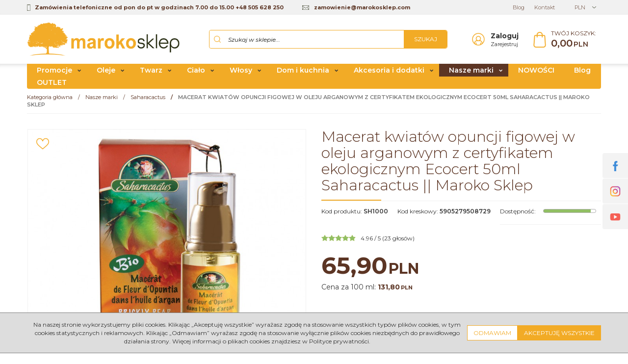

--- FILE ---
content_type: text/html; charset=UTF-8
request_url: https://marokosklep.com/macerat_kwiatow_opuncji_figowej_w_oleju_arganowym_z_certyfikatem_ekologicznym_ecocert_50ml_saharacactus__maroko_sklep,287,250.html
body_size: 23363
content:
<!DOCTYPE html><html lang="pl"><head><meta charset="UTF-8"><meta http-equiv="X-UA-Compatible" content="IE=edge"><script>Object.defineProperty(document,"cookie", {set: undefined,get: undefined});</script><meta name="viewport" content="width=device-width, initial-scale=1.0, minimum-scale=0.5, maximum-scale=5.0, user-scalable=yes">
<!-- Oprogramowanie sklepów BestSeller | SklepyBestSeller.pl | InfoSerwis, ul. Winogrady 60, 61-659 Poznań, Polska | www.InfoSerwis.org -->
<title>Macerat kwiatów opuncji figowej Ecocert || Maroko Sklep</title><meta name="Description" content="Olej arganowy z wyciągiem z kwiatów opuncji to doskonały produkt przeciwzmarszczkowy. Zachowuje właściwości oleju z opuncji figowej i ole..."><meta name="Keywords" content="olej z opuncji, opuncja figowa, olej z nasion opuncji figowej, naturalny botoks, olej na zmarszczki, olej z kaktusa, naturalne kosmetyki na zmarszczki, olej napinający skóre, macerat z kwiatu opuncji"><meta name="robots" content="noindex, follow"><link rel="canonical" href="https://marokosklep.com/macerat_kwiatow_opuncji_figowej_w_oleju_arganowym_z_certyfikatem_ekologicznym_ecocert_50ml_saharacactus__maroko_sklep,142,250.html"><meta property="og:type" content="product"><meta property="og:url" content="https://marokosklep.com/macerat_kwiatow_opuncji_figowej_w_oleju_arganowym_z_certyfikatem_ekologicznym_ecocert_50ml_saharacactus__maroko_sklep,287,250.html"><meta property="og:title" content="Macerat kwiatów opuncji figowej Ecocert || Maroko Sklep"><meta property="og:description" content="Olej arganowy z wyciągiem z kwiatów opuncji to doskonały produkt przeciwzmarszczkowy. Zachowuje właściwości oleju z opuncji figowej i ole..."><meta property="og:site_name" content="Maroko Sklep - bliżej słońca, bliżej natury, bliżej Maroko..."><meta property="og:image" content="https://marokosklep.com/gfx/1641420915.3215.jpg"><meta name="apple-mobile-web-app-title" content="MarokoSklep.com - OLEJ ARGANOWY EFAS, bio kosmetyki z Maroka"><meta property="article:author" content="MarokoSklep.com - OLEJ ARGANOWY EFAS, bio kosmetyki z Maroka"><meta property="article:publisher" content="MarokoSklep.com - OLEJ ARGANOWY EFAS, bio kosmetyki z Maroka"><!-- Facebook Pixel Code -->
<script>
  !function(f,b,e,v,n,t,s)
  {if(f.fbq)return;n=f.fbq=function(){n.callMethod?
  n.callMethod.apply(n,arguments):n.queue.push(arguments)};
  if(!f._fbq)f._fbq=n;n.push=n;n.loaded=!0;n.version='2.0';
  n.queue=[];t=b.createElement(e);t.async=!0;
  t.src=v;s=b.getElementsByTagName(e)[0];
  s.parentNode.insertBefore(t,s)}(window, document,'script',
  'https://connect.facebook.net/en_US/fbevents.js');
  fbq('init', '1311421318893481');
  fbq('track', 'PageView');
</script>
<noscript><img height="1" width="1" style="display:none"
  src="https://www.facebook.com/tr?id=1311421318893481&ev=PageView&noscript=1"
/></noscript>
<!-- End Facebook Pixel Code -->

<meta name="facebook-domain-verification" content="fh24lnkohn4sz1w47nabwes6i3j1i6" />

<script>
gtag('consent', 'default', {
'ad_storage': 'denied',
 'ad_user_data': 'denied',
 'ad_personalization': 'denied',
 'analytics_storage': 'denied'
});
</script>

<!-- Global site tag (gtag.js) - Google Analytics -->
<script async src="https://www.googletagmanager.com/gtag/js?id=G-Q4RW5WFVL4"></script>
<script>
  window.dataLayer = window.dataLayer || [];
  function gtag(){dataLayer.push(arguments);}
  gtag('js', new Date());

  gtag('config', 'G-Q4RW5WFVL4');
</script>

 <script>
  !function(d,m,e,v,n,t,s){d['WphTrackObject'] = n;
  d[n] = window[n] || function() {(d[n].queue=d[n].queue||[]).push(arguments)},
  d[n].l = 1 * new Date(), t=m.createElement(e), s=m.getElementsByTagName(e)[0],
  t.async=1;t.src=v;s.parentNode.insertBefore(t,s)}(window,document,'script',
  'https://pixel.wp.pl/w/tr.js', 'wph');
  wph('init', 'WP-ADS-WYSTB-P90');
</script>


<!-- Google Tag Manager -->
<script>(function(w,d,s,l,i){w[l]=w[l]||[];w[l].push({'gtm.start':
new Date().getTime(),event:'gtm.js'});var f=d.getElementsByTagName(s)[0],
j=d.createElement(s),dl=l!='dataLayer'?'&l='+l:'';j.async=true;j.src=
'https://www.googletagmanager.com/gtm.js?id='+i+dl;f.parentNode.insertBefore(j,f);
})(window,document,'script','dataLayer','GTM-P4BBLCML');</script>
<!-- End Google Tag Manager -->


<link rel="shortcut icon" href="gfx/i1438179811.ico"><link rel="icon" href="gfx/i1438179811.ico"><link rel="alternate" type="application/rss+xml" title="MarokoSklep" href="https://marokosklep.com/rss.xml"><script src="js/jquery-3.7.0.min.js"></script><script defer src="js/jquery-migrate-3.4.1.min.js"></script><script defer src="js/jquery-ui-1.13.2.min.js"></script><link rel="stylesheet" property="stylesheet" href="js/jquery-ui-1.13.2.min.css"><script defer src="js/rwd/jquery.ui.touch-punch.min.js"></script><link rel="stylesheet" property="stylesheet" href="szablony/MarokoSklepRWD2/grafika/css/bootstrap.min.css"><link rel="preconnect" href="https://fonts.googleapis.com"><link rel="preconnect" href="https://fonts.gstatic.com" crossorigin><link href="https://fonts.googleapis.com/css2?family=Montserrat:ital,wght@0,300;0,400;0,500;0,600;0,700;1,300;1,400;1,500;1,600;1,700&display=swap" rel="stylesheet"><link rel="preload" href="szablony/MarokoSklepRWD2/grafika/plugins.css" as="style"><!-- Global site tag (gtag.js) - Google Analytics -->

<script>window.dataLayer = window.dataLayer || []; function gtag(){dataLayer.push(arguments);};  gtag('consent', 'default', { 'ad_storage': 'denied', 'ad_user_data': 'denied', 'ad_personalization': 'denied', 'analytics_storage': 'denied' }); 
 </script> 

<script async src="https://www.googletagmanager.com/gtag/js?id=G-Q4RW5WFVL4"></script>
<script>
window.dataLayer = window.dataLayer || [];
gtag('js', new Date());
gtag('config', 'G-Q4RW5WFVL4');
</script><script>dataLayer.push ({ 'event':'remarketingTriggered', 'google_tag_params': {  'ecomm_pagetype': 'product'  , 'ecomm_totalvalue': 65.90 ,'ecomm_prodid': [250]  } });</script>


				<!-- Facebook Pixel Code -->
				<script>
				!function(f,b,e,v,n,t,s){if(f.fbq)return;n=f.fbq=function(){n.callMethod?
				n.callMethod.apply(n,arguments):n.queue.push(arguments)};if(!f._fbq)f._fbq=n;
				n.push=n;n.loaded=!0;n.version='2.0';n.queue=[];t=b.createElement(e);t.async=!0;
				t.src=v;s=b.getElementsByTagName(e)[0];s.parentNode.insertBefore(t,s)}(window,
				document,'script','https://connect.facebook.net/en_US/fbevents.js');

				fbq('init', '330447902863782');
				fbq('track', 'PageView');

				</script>
				<noscript><img height="1" width="1" style="display:none"
				src="https://www.facebook.com/tr?id=330447902863782&ev=PageView&noscript=1"
				/></noscript>
				
				<script>fbq('track', 'ViewContent',{
							content_name: 'Macerat kwiatów opuncji figowej w oleju arganowym z certyfikatem ekologicznym Ecocert 50ml Saharacactus || Maroko Sklep',
							content_ids: ['250'],
							content_type: 'product',
							value: '65.90',
							currency: 'PLN'
						}); </script><!-- End Facebook Pixel Code --></head><body tabIndex="0" ><!-- Google Tag Manager (noscript) -->
<noscript><iframe src="https://www.googletagmanager.com/ns.html?id=GTM-P4BBLCML"
height="0" width="0" style="display:none;visibility:hidden"></iframe></noscript>
<!-- End Google Tag Manager (noscript) --><div class="normalPage oneColumnSet" id="wrapper"  style="background-color:#ffffff;" ><div id="wrapperBackground" ><link rel="stylesheet" property="stylesheet" href="szablony/MarokoSklepRWD2/grafika/plugins.css"><link rel="stylesheet" property="stylesheet" href="szablony/MarokoSklepRWD2/grafika/rwd.css?v=1769958059"><link rel="stylesheet" property="stylesheet" href="grafika/cusStyle.css?v=1769958059"><div class="hidden-sm hidden-xs d-none d-lg-block" id="overHeader"><div class="container"><div id="contactInfo"><b><a href="tel:+48505628250">Zamówienia telefoniczne od pon do pt w godzinach 7.00 do 15.00 +48 505 628 250</a> <a href="mailto:zamowienie@marokosklep.com">zamowienie@marokosklep.com</a></b></div><ul class="nav navbar-nav" id="curLan"><li class="link dropdown" id="curList"><a tabindex="0" role="button" class="dropdown-toggle" data-toggle="dropdown" id="curListDrop" aria-expanded="false">PLN<span class="caret"></span></a><div class="dropdown-menu" aria-labelledby="curListDrop"><ul class="curList"><li><a rel="nofollow" href="/szczegolyProduktu.php?kat=287&item=250&cur=1"  class="curLink selected" >PLN</a></li><li><a rel="nofollow" href="/szczegolyProduktu.php?kat=287&item=250&cur=2"  class="curLink" >EUR</a></li><li><a rel="nofollow" href="/szczegolyProduktu.php?kat=287&item=250&cur=3"  class="curLink" >USD</a></li></ul></div></li></ul><ul class="nav navbar-nav menuHeader"><li class="link"><a  href="blog" ><span>Blog</span></a></li><li class="link"><a href="kontakt,9,68.htm" ><span>Kontakt</span></a></li></ul></div></div><header class="topHeaders" id="header"><div class="hidden-md hidden-lg d-lg-none"><div class="mediumWrap"><div id="specialLogo"><a class="mainLogo mainLogo-mobile" tabindex="-1" rel="nofollow" href="https://marokosklep.com/"><span><img class="imgBig" itemprop="logo" src="https://marokosklep.com/gfx/1628763642.0424.png" alt="MarokoSklep" width="933" height="204"></span></a></div><div class="navbar-collapse collapse in" id="mobi_search"><div class="navbar-form" role="search"><FORM style="margin : 0;" ENCTYPE="multipart/form-data" ACTION="listaProduktow.php?kat=0" METHOD="get" NAME="wyszukiwarka_mobile" ><div class="findForm input-group mobile flex-nowrap"><input type="search" name="dbFin" value=""  inputmode="search" class="form-control findInput" aria-label="Szukaj w sklepie..." id="findQuery2" placeholder="Szukaj w sklepie..."     ><button id="findButton2" name="szukaj" type="submit" class="btn findBtn" aria-label="Szukaj w sklepie..."><span class="fa fa-search"></span><span class="txt">Szukaj</span></button><input type="hidden" value="1" name="resetItem"><input type="hidden" value="0" name="kat"></div><div><input type="hidden" name="idz" value="" ></div></form></div></div></div><div class="collapse navbar-collapse" id="mobi_language"><ul class="nav navbar-nav" id="curLan2"><li class="link dropdown" id="curList2"><a tabindex="0" role="button" class="dropdown-toggle" data-toggle="dropdown" id="curListDrop2" aria-expanded="false">PLN<span class="caret"></span></a><div class="dropdown-menu" aria-labelledby="curListDrop2"><ul class="curList"><li><a rel="nofollow" href="/szczegolyProduktu.php?kat=287&item=250&cur=1"  class="curLink selected" >PLN</a></li><li><a rel="nofollow" href="/szczegolyProduktu.php?kat=287&item=250&cur=2"  class="curLink" >EUR</a></li><li><a rel="nofollow" href="/szczegolyProduktu.php?kat=287&item=250&cur=3"  class="curLink" >USD</a></li></ul></div></li></ul></div><div class="collapse navbar-collapse" id="mobi_clientMenu"><ul class="nav navbar-nav"><li class="link"><a  href="logowanie.php" ><span>Zaloguj</span></a></li><li class="link"><a  href="rejestracja.php" ><span>Zarejestruj</span></a></li><li class="link"><a  href="blog" ><span>Blog</span></a></li><li class="link"><a href="kontakt,9,68.htm" ><span>Kontakt</span></a></li><li class="link repLink"></li></ul></div></div><div class="navbar-header navbar-inverse" id="mobiMenu"><button type="button" class="navbar-toggle collapsed" data-toggle="collapse" data-target="#mobi_menuTop"><span class="sr-only">Menu</span><span class="ico fa fa-bars"></span></button><button type="button" class="navbar-toggle collapsed" data-toggle="collapse" data-target="#mobi_clientMenu"><span class="sr-only">Panel</span><span class="ico fa fa-link" aria-hidden="true"></span></button><button type="button" class="navbar-toggle collapsed" data-toggle="collapse" data-target="#mobi_language"><span class="sr-only">Lang</span><span class="ico fa fa-flag" aria-hidden="true"></span></button><div class="hidden-md hidden-lg d-lg-none" id="mobi_quickCart"><div class="cart cartEmpty"><span class="icon fa fa-shopping-cart" aria-hidden="true"></span><a class="cart" rel="nofollow" href="koszyk.php" title="Przejdź do koszyka"><span class="rows"><span class="basketItems"><span class="tags" aria-label="0">Twój koszyk:</span><span class="value" aria-label="Do zapłaty"><span class="price">0,00<span class="currency">PLN</span></span></span></span></span></a></div></div></div><div class="container hidden-sm hidden-xs d-none d-lg-block"><div id="mainTop"><div id="logo"><div><a itemprop="url" class="mainLogo" href="https://marokosklep.com/"><span><img class="imgBig" itemprop="logo" src="https://marokosklep.com/gfx/1628763642.0424.png" alt="MarokoSklep" width="933" height="204"></span></a></div></div><div id="quickSearch"><FORM style="margin : 0;" ENCTYPE="multipart/form-data" ACTION="listaProduktow.php?kat=0" METHOD="get" NAME="wyszukiwarka" ><div class="findForm input-group flex-nowrap"><input type="search" name="dbFin" value=""  inputmode="search" class="form-control findInput" aria-label="Szukaj w sklepie..." id="findQuery" placeholder="Szukaj w sklepie..."     ><button id="findButton" name="szukaj" type="submit" class="btn findBtn" aria-label="Szukaj w sklepie..."><span class="fa fa-search"></span><span class="txt">Szukaj</span></button><input type="hidden" value="1" name="resetItem"><input type="hidden" value="0" name="kat"></div><div><input type="hidden" name="idz" value="" ></div></form>
<script>
$(function() {
	let findForm=document.querySelectorAll(".findForm");
	if(findForm) {
		findForm.forEach((ff)=>{
			let ffInput=ff.querySelector(".findInput");
			let ffBtn=ff.querySelector(".findBtn");
			if(ffInput && ffBtn) {
				ffInput.onkeyup = (e) => ff.classList.remove("findForm-Error");
				ffBtn.onclick= (e) => { if(ffInput.value=="") {e.preventDefault(); ff.classList.add("findForm-Error"); ffInput.focus();} };
			}
		});
	}
});
</script></div><div id="quickPanel"><ul class="menuHeader"><li class="link"><a  href="logowanie.php" ><span>Zaloguj</span></a></li><li class="link"><a  href="rejestracja.php" ><span>Zarejestruj</span></a></li></ul></div><div id="quickCart"><div class="cart cartEmpty"><span class="icon fa fa-shopping-cart" aria-hidden="true"></span><a class="cart" rel="nofollow" href="koszyk.php" title="Przejdź do koszyka"><span class="rows"><span class="basketItems"><span class="tags" aria-label="0">Twój koszyk:</span><span class="value" aria-label="Do zapłaty"><span class="price">0,00<span class="currency">PLN</span></span></span></span></span></a></div></div></div></div></header><div id="underHeaderOuter"><div class=" hidden-sm hidden-xs d-none d-lg-block" id="underHeader"><div class="container"><div id="menuTop"><a class="smallLogo" tabindex="-1" rel="nofollow" href="https://marokosklep.com/" aria-hidden="true"><span><img class="imgBig" itemprop="logo" src="https://marokosklep.com/gfx/1628763662.0075.png" alt="MarokoSklep" width="135" height="110"></span></a><ul   class="nav navbar-nav nav-type0"  ><li   class="dropdown lvl1 has-drops"   ><a href="promocje,268,0.html"   aria-label="Promocje"  >Promocje</a><span class="dropdown-toggle" data-toggle="dropdown"><b class="caret"></b></span><ul   class="dropdown-menu ddrop1"  ><li   class="dropdown lvl2 dropdown-submenu"   ><a href="karty_podarunkowe,221,0.html"   aria-label="Karty podarunkowe"  >Karty podarunkowe</a></li><li   class="dropdown lvl2 dropdown-submenu"   ><a href="zestawy_prezentowe,321,0.html"   aria-label="Zestawy prezentowe"  >Zestawy prezentowe</a></li><li   class="dropdown lvl2 dropdown-submenu"   ><a href="produkty_za_punkty,217,0.html"   aria-label="Produkty za punkty"  >Produkty za punkty</a></li></ul></li><li   class="dropdown lvl1 has-drops"   ><a href="oleje,290,0.html"   aria-label="Oleje"  >Oleje</a><span class="dropdown-toggle" data-toggle="dropdown"><b class="caret"></b></span><ul   class="dropdown-menu ddrop1"  ><li   class="dropdown lvl2 dropdown-submenu has-drops"   ><a href="olej_arganowy,55,0.html"   aria-label="Olej arganowy"  >Olej arganowy</a><span class="dropdown-toggle" data-toggle="dropdown"><b class="caret"></b></span><ul   class="dropdown-menu ddrop2"  ><li   class="dropdown lvl3 dropdown-submenu"   ><a href="olej_arganowy_kosmetyczny,72,0.html"   aria-label="Olej arganowy kosmetyczny"  >Olej arganowy kosmetyczny</a></li><li   class="dropdown lvl3 dropdown-submenu"   ><a href="olej_arganowy_spozywczy,71,0.html"   aria-label="Olej arganowy spożywczy"  >Olej arganowy spożywczy</a></li></ul></li><li   class="dropdown lvl2 dropdown-submenu"   ><a href="olej_z_opuncji_figowej,245,0.html"   aria-label="Olej z opuncji figowej"  >Olej z opuncji figowej</a></li><li   class="dropdown lvl2 dropdown-submenu"   ><a href="olej_z_czarnuszki,228,0.html"   aria-label="Olej z czarnuszki"  >Olej z czarnuszki</a></li><li   class="dropdown lvl2 dropdown-submenu"   ><a href="oleje_tloczone_na_zimno,142,0.html"   aria-label="Oleje tłoczone na zimno"  >Oleje tłoczone na zimno</a></li></ul></li><li   class="dropdown lvl1 has-drops"   ><a href="twarz,242,0.html"   aria-label="Twarz"  >Twarz</a><span class="dropdown-toggle" data-toggle="dropdown"><b class="caret"></b></span><ul   class="dropdown-menu ddrop1"  ><li   class="dropdown lvl2 dropdown-submenu"   ><a href="demakijaz,278,0.html"   aria-label="Demakijaż "  >Demakijaż </a></li><li   class="dropdown lvl2 dropdown-submenu"   ><a href="hydrolaty,211,0.html"   aria-label="Hydrolaty"  >Hydrolaty</a></li><li   class="dropdown lvl2 dropdown-submenu"   ><a href="maseczki_i_glinki_kosmetyczne,137,0.html"   aria-label="Maseczki i glinki kosmetyczne"  >Maseczki i glinki kosmetyczne</a></li><li   class="dropdown lvl2 dropdown-submenu"   ><a href="kremy_do_twarzy,33,0.html"   aria-label="Kremy do twarzy"  >Kremy do twarzy</a></li><li   class="dropdown lvl2 dropdown-submenu"   ><a href="serum_do_twarzy,284,0.html"   aria-label="Serum do twarzy"  >Serum do twarzy</a></li><li   class="dropdown lvl2 dropdown-submenu"   ><a href="kremy_pod_oczy,388,0.html"   aria-label="Kremy pod oczy"  >Kremy pod oczy</a></li><li   class="dropdown lvl2 dropdown-submenu"   ><a href="pielegnacja_ust,117,0.html"   aria-label="Pielęgnacja ust"  >Pielęgnacja ust</a></li><li   class="dropdown lvl2 dropdown-submenu"   ><a href="makijaz,270,0.html"   aria-label="Makijaż"  >Makijaż</a></li><li   class="dropdown lvl2 dropdown-submenu"   ><a href="pasty_do_zebow,238,0.html"   aria-label="Pasty do zębów"  >Pasty do zębów</a></li><li   class="dropdown lvl2 dropdown-submenu"   ><a href="dla_mezczyzn,308,0.html"   aria-label="Dla mężczyzn"  >Dla mężczyzn</a></li></ul></li><li   class="dropdown lvl1 has-drops"   ><a href="cialo,241,0.html"   aria-label="Ciało"  >Ciało</a><span class="dropdown-toggle" data-toggle="dropdown"><b class="caret"></b></span><ul   class="dropdown-menu ddrop1"  ><li   class="dropdown lvl2 dropdown-submenu has-drops"   ><a href="hammam,138,0.html"   aria-label="Hammam"  >Hammam</a><span class="dropdown-toggle" data-toggle="dropdown"><b class="caret"></b></span><ul   class="dropdown-menu ddrop2"  ><li   class="dropdown lvl3 dropdown-submenu"   ><a href="czarne_mydlo_-_savon_noir,304,0.html"   aria-label="Czarne mydło - Savon Noir"  >Czarne mydło - Savon Noir</a></li><li   class="dropdown lvl3 dropdown-submenu"   ><a href="kessa,307,0.html"   aria-label="Kessa"  >Kessa</a></li><li   class="dropdown lvl3 dropdown-submenu"   ><a href="glinka_rhassoul,306,0.html"   aria-label="Glinka Rhassoul"  >Glinka Rhassoul</a></li><li   class="dropdown lvl3 dropdown-submenu"   ><a href="olej_arganowy,305,0.html"   aria-label="Olej arganowy"  >Olej arganowy</a></li><li   class="dropdown lvl3 dropdown-submenu"   ><a href="pumeks_hammam,372,0.html"   aria-label="Pumeks Hammam"  >Pumeks Hammam</a></li><li   class="dropdown lvl3 dropdown-submenu"   ><a href="zestaw_hammam,409,0.html"   aria-label="Zestaw Hammam"  >Zestaw Hammam</a></li></ul></li><li   class="dropdown lvl2 dropdown-submenu"   ><a href="zele_do_kapieli,46,0.html"   aria-label="Żele do kąpieli"  >Żele do kąpieli</a></li><li   class="dropdown lvl2 dropdown-submenu"   ><a href="mydla,132,0.html"   aria-label="Mydła"  >Mydła</a></li><li   class="dropdown lvl2 dropdown-submenu"   ><a href="dezodoranty,175,0.html"   aria-label="Dezodoranty"  >Dezodoranty</a></li><li   class="dropdown lvl2 dropdown-submenu"   ><a href="balsamy_i_olejki_do_ciala,63,0.html"   aria-label="Balsamy i olejki do ciała"  >Balsamy i olejki do ciała</a></li><li   class="dropdown lvl2 dropdown-submenu"   ><a href="kremy_i_esencje_do_rak,178,0.html"   aria-label="Kremy i esencje do rąk"  >Kremy i esencje do rąk</a></li><li   class="dropdown lvl2 dropdown-submenu"   ><a href="depilacja,134,0.html"   aria-label="Depilacja"  >Depilacja</a></li><li   class="dropdown lvl2 dropdown-submenu"   ><a href="perfumy_w_balsamie_do_ciala,352,0.html"   aria-label="Perfumy w balsamie do ciała"  >Perfumy w balsamie do ciała</a></li><li   class="dropdown lvl2 dropdown-submenu"   ><a href="dla_mezczyzn,311,0.html"   aria-label="Dla mężczyzn"  >Dla mężczyzn</a></li></ul></li><li   class="dropdown lvl1 has-drops"   ><a href="wlosy,166,0.html"   aria-label="Włosy"  >Włosy</a><span class="dropdown-toggle" data-toggle="dropdown"><b class="caret"></b></span><ul   class="dropdown-menu ddrop1"  ><li   class="dropdown lvl2 dropdown-submenu"   ><a href="szampony,43,0.html"   aria-label="Szampony"  >Szampony</a></li><li   class="dropdown lvl2 dropdown-submenu"   ><a href="odzywki_i_maski,244,0.html"   aria-label="Odżywki i maski"  >Odżywki i maski</a></li><li   class="dropdown lvl2 dropdown-submenu"   ><a href="wcierki_i_olejki,387,0.html"   aria-label="Wcierki i olejki"  >Wcierki i olejki</a></li><li   class="dropdown lvl2 dropdown-submenu"   ><a href="serum_do_wlosow,395,0.html"   aria-label="Serum do włosów"  >Serum do włosów</a></li><li   class="dropdown lvl2 dropdown-submenu"   ><a href="henna,263,0.html"   aria-label="Henna"  >Henna</a></li><li   class="dropdown lvl2 dropdown-submenu"   ><a href="dla_mezczyzn,312,0.html"   aria-label="Dla mężczyzn"  >Dla mężczyzn</a></li><li   class="dropdown lvl2 dropdown-submenu"   ><a href="zestawy_do_pielegnacji_wlosow,408,0.html"   aria-label="Zestawy do pielęgnacji włosów"  >Zestawy do pielęgnacji włosów</a></li></ul></li><li   class="dropdown lvl1 has-drops"   ><a href="dom_i_kuchnia,231,0.html"   aria-label="Dom i kuchnia"  >Dom i kuchnia</a><span class="dropdown-toggle" data-toggle="dropdown"><b class="caret"></b></span><ul   class="dropdown-menu ddrop1"  ><li   class="dropdown lvl2 dropdown-submenu has-drops"   ><a href="tagine,275,0.html"   aria-label="Tagine"  >Tagine</a><span class="dropdown-toggle" data-toggle="dropdown"><b class="caret"></b></span><ul   class="dropdown-menu ddrop2"  ><li   class="dropdown lvl3 dropdown-submenu"   ><a href="do_gotowania,314,0.html"   aria-label="Do gotowania"  >Do gotowania</a></li><li   class="dropdown lvl3 dropdown-submenu"   ><a href="tagine_do_przypraw_i_dodatkow,315,0.html"   aria-label="Tagine do przypraw i dodatków"  >Tagine do przypraw i dodatków</a></li></ul></li><li   class="dropdown lvl2 dropdown-submenu has-drops"   ><a href="herbata marokanska,281,0.html"   aria-label="Herbata marokańska"  >Herbata marokańska</a><span class="dropdown-toggle" data-toggle="dropdown"><b class="caret"></b></span><ul   class="dropdown-menu ddrop2"  ><li   class="dropdown lvl3 dropdown-submenu"   ><a href="herbaty_i_napary_ziolowe,285,0.html"   aria-label="Herbaty i Napary ziołowe"  >Herbaty i Napary ziołowe</a></li><li   class="dropdown lvl3 dropdown-submenu"   ><a href="imbryk_marokanski,339,0.html"   aria-label="Imbryk marokański"  >Imbryk marokański</a></li><li   class="dropdown lvl3 dropdown-submenu"   ><a href="marokanskie_szklanki,337,0.html"   aria-label="Marokańskie szklanki "  >Marokańskie szklanki </a></li></ul></li><li   class="dropdown lvl2 dropdown-submenu has-drops"   ><a href="ceramika_i_akcesoria_kuchenne,279,0.html"   aria-label="Ceramika i akcesoria kuchenne"  >Ceramika i akcesoria kuchenne</a><span class="dropdown-toggle" data-toggle="dropdown"><b class="caret"></b></span><ul   class="dropdown-menu ddrop2"  ><li   class="dropdown lvl3 dropdown-submenu"   ><a href="marokanskie_miseczki,399,0.html"   aria-label="Marokańskie miseczki"  >Marokańskie miseczki</a></li><li   class="dropdown lvl3 dropdown-submenu"   ><a href="marokanskie_miski_i_polmiski,402,0.html"   aria-label="Marokańskie miski i półmiski"  >Marokańskie miski i półmiski</a></li><li   class="dropdown lvl3 dropdown-submenu"   ><a href="marokanskie_talerze,401,0.html"   aria-label="Marokańskie talerze"  >Marokańskie talerze</a></li></ul></li><li   class="dropdown lvl2 dropdown-submenu"   ><a href="ceramika_lazienkowa,324,0.html"   aria-label="Ceramika łazienkowa"  >Ceramika łazienkowa</a></li><li   class="dropdown lvl2 dropdown-submenu has-drops"   ><a href="produkty_spozywcze,160,0.html"   aria-label="Produkty spożywcze"  >Produkty spożywcze</a><span class="dropdown-toggle" data-toggle="dropdown"><b class="caret"></b></span><ul   class="dropdown-menu ddrop2"  ><li   class="dropdown lvl3 dropdown-submenu"   ><a href="oleje,271,0.html"   aria-label="Oleje"  >Oleje</a></li><li   class="dropdown lvl3 dropdown-submenu"   ><a href="przyprawy,276,0.html"   aria-label="Przyprawy"  >Przyprawy</a></li></ul></li><li   class="dropdown lvl2 dropdown-submenu"   ><a href="podkladki_na_stol,351,0.html"   aria-label="Podkładki na stół"  >Podkładki na stół</a></li></ul></li><li   class="dropdown lvl1 has-drops"   ><a href="akcesoria_i_dodatki,180,0.html"   aria-label="Akcesoria i dodatki"  >Akcesoria i dodatki</a><span class="dropdown-toggle" data-toggle="dropdown"><b class="caret"></b></span><ul   class="dropdown-menu ddrop1"  ><li   class="dropdown lvl2 dropdown-submenu"   ><a href="pledy_i_koce,313,0.html"   aria-label="Pledy i koce"  >Pledy i koce</a></li><li   class="dropdown lvl2 dropdown-submenu"   ><a href="torebki_i_kosze,286,0.html"   aria-label="Torebki i kosze"  >Torebki i kosze</a></li><li   class="dropdown lvl2 dropdown-submenu"   ><a href="ubrania_marokanskie,376,0.html"   aria-label="Ubrania marokańskie"  >Ubrania marokańskie</a></li><li   class="dropdown lvl2 dropdown-submenu"   ><a href="marokanskie_szale_i_pashminy,252,0.html"   aria-label="Marokańskie szale i pashminy"  >Marokańskie szale i pashminy</a></li><li   class="dropdown lvl2 dropdown-submenu"   ><a href="obuwie,250,0.html"   aria-label="Obuwie"  >Obuwie</a></li><li   class="dropdown lvl2 dropdown-submenu"   ><a href="bizuteria_i_dodatki,203,0.html"   aria-label="Biżuteria i dodatki"  >Biżuteria i dodatki</a></li><li   class="dropdown lvl2 dropdown-submenu"   ><a href="dekoracje_i_dodatki_do_wnetrz,349,0.html"   aria-label="Dekoracje i dodatki do wnętrz"  >Dekoracje i dodatki do wnętrz</a></li><li   class="dropdown lvl2 dropdown-submenu"   ><a href="galanteria_skorzana,377,0.html"   aria-label="Galanteria skórzana"  >Galanteria skórzana</a></li><li   class="dropdown lvl2 dropdown-submenu"   ><a href="kominki_zapachowe_ceramiczne,333,0.html"   aria-label="Kominki zapachowe ceramiczne"  >Kominki zapachowe ceramiczne</a></li><li   class="dropdown lvl2 dropdown-submenu"   ><a href="marokanskie_dywany,397,0.html"   aria-label="Marokańskie dywany"  >Marokańskie dywany</a></li><li   class="dropdown lvl2 dropdown-submenu"   ><a href="marokanskie_meble,348,0.html"   aria-label="Marokańskie meble"  >Marokańskie meble</a></li><li   class="dropdown lvl2 dropdown-submenu"   ><a href="oswietlenie_wnetrz,338,0.html"   aria-label="Oświetlenie wnętrz"  >Oświetlenie wnętrz</a></li><li   class="dropdown lvl2 dropdown-submenu"   ><a href="poduszki,358,0.html"   aria-label="Poduszki"  >Poduszki</a></li><li   class="dropdown lvl2 dropdown-submenu has-drops"   ><a href="swiece_i_perfumy_do_domu,319,0.html"   aria-label="Świece i perfumy do domu"  >Świece i perfumy do domu</a><span class="dropdown-toggle" data-toggle="dropdown"><b class="caret"></b></span><ul   class="dropdown-menu ddrop2"  ><li   class="dropdown lvl3 dropdown-submenu"   ><a href="arabskie_perfumy,361,0.html"   aria-label="Arabskie perfumy "  >Arabskie perfumy </a></li><li   class="dropdown lvl3 dropdown-submenu"   ><a href="naturalne_swiece_sojowe,360,0.html"   aria-label="Naturalne świece sojowe"  >Naturalne świece sojowe</a></li></ul></li></ul></li><li   class="dropdown lvl1 has-drops active"   ><a href="nasze_marki,272,0.html"  class=" active selected "   aria-label="Nasze marki"  >Nasze marki</a><span class="dropdown-toggle" data-toggle="dropdown"><b class="caret"></b></span><ul   class="dropdown-menu ddrop1"  ><li   class="dropdown lvl2 dropdown-submenu"   ><a href="arganove,266,0.html"   aria-label="Arganove"  >Arganove</a></li><li   class="dropdown lvl2 dropdown-submenu"   ><a href="beauté_marrakech,273,0.html"   aria-label="Beauté Marrakech"  >Beauté Marrakech</a></li><li   class="dropdown lvl2 dropdown-submenu"   ><a href="efas,277,0.html"   aria-label="EFAS"  >EFAS</a></li><li   class="dropdown lvl2 dropdown-submenu active"   ><a href="saharacactus,287,0.html"  class=" active selected "   aria-label="Saharacactus"  >Saharacactus</a></li><li   class="dropdown lvl2 dropdown-submenu"   ><a href="jardin_de_jacky,322,0.html"   aria-label="Jardin de Jacky"  >Jardin de Jacky</a></li><li   class="dropdown lvl2 dropdown-submenu"   ><a href="argan_my_love,274,0.html"   aria-label="Argan My Love"  >Argan My Love</a></li><li   class="dropdown lvl2 dropdown-submenu"   ><a href="marokanscy_rzemieslnicy,391,0.html"   aria-label="Marokańscy rzemieślnicy"  >Marokańscy rzemieślnicy</a></li><li   class="dropdown lvl2 dropdown-submenu"   ><a href="hemani,310,0.html"   aria-label="Hemani"  >Hemani</a></li></ul></li><li   class="dropdown lvl1"   ><a href="nowosci,82,0.html"   aria-label="NOWOŚCI"  >NOWOŚCI</a></li><li   class="dropdown lvl1"   ><a href="https://marokosklep.com/blog"   aria-label="Blog"  >Blog</a></li><li   class="dropdown lvl1"   ><a href="outlet,327,0.html"   aria-label="OUTLET "  >OUTLET </a></li></ul></div></div></div></div><div class="container-fluid hidden-md hidden-lg d-lg-none" id="mobi_underHeader"><div class="container"><div class="navbar-collapse collapse" id="mobi_menuTop"><ul   class="nav navbar-nav nav-type0"  ><li   class="dropdown lvl1 has-drops"   ><a href="promocje,268,0.html"   aria-label="Promocje"  >Promocje</a><span class="dropdown-toggle" data-toggle="dropdown"><b class="caret"></b></span><ul   class="dropdown-menu ddrop1"  ><li   class="dropdown lvl2 dropdown-submenu"   ><a href="karty_podarunkowe,221,0.html"   aria-label="Karty podarunkowe"  >Karty podarunkowe</a></li><li   class="dropdown lvl2 dropdown-submenu"   ><a href="zestawy_prezentowe,321,0.html"   aria-label="Zestawy prezentowe"  >Zestawy prezentowe</a></li><li   class="dropdown lvl2 dropdown-submenu"   ><a href="produkty_za_punkty,217,0.html"   aria-label="Produkty za punkty"  >Produkty za punkty</a></li></ul></li><li   class="dropdown lvl1 has-drops"   ><a href="oleje,290,0.html"   aria-label="Oleje"  >Oleje</a><span class="dropdown-toggle" data-toggle="dropdown"><b class="caret"></b></span><ul   class="dropdown-menu ddrop1"  ><li   class="dropdown lvl2 dropdown-submenu has-drops"   ><a href="olej_arganowy,55,0.html"   aria-label="Olej arganowy"  >Olej arganowy</a><span class="dropdown-toggle" data-toggle="dropdown"><b class="caret"></b></span><ul   class="dropdown-menu ddrop2"  ><li   class="dropdown lvl3 dropdown-submenu"   ><a href="olej_arganowy_kosmetyczny,72,0.html"   aria-label="Olej arganowy kosmetyczny"  >Olej arganowy kosmetyczny</a></li><li   class="dropdown lvl3 dropdown-submenu"   ><a href="olej_arganowy_spozywczy,71,0.html"   aria-label="Olej arganowy spożywczy"  >Olej arganowy spożywczy</a></li></ul></li><li   class="dropdown lvl2 dropdown-submenu"   ><a href="olej_z_opuncji_figowej,245,0.html"   aria-label="Olej z opuncji figowej"  >Olej z opuncji figowej</a></li><li   class="dropdown lvl2 dropdown-submenu"   ><a href="olej_z_czarnuszki,228,0.html"   aria-label="Olej z czarnuszki"  >Olej z czarnuszki</a></li><li   class="dropdown lvl2 dropdown-submenu"   ><a href="oleje_tloczone_na_zimno,142,0.html"   aria-label="Oleje tłoczone na zimno"  >Oleje tłoczone na zimno</a></li></ul></li><li   class="dropdown lvl1 has-drops"   ><a href="twarz,242,0.html"   aria-label="Twarz"  >Twarz</a><span class="dropdown-toggle" data-toggle="dropdown"><b class="caret"></b></span><ul   class="dropdown-menu ddrop1"  ><li   class="dropdown lvl2 dropdown-submenu"   ><a href="demakijaz,278,0.html"   aria-label="Demakijaż "  >Demakijaż </a></li><li   class="dropdown lvl2 dropdown-submenu"   ><a href="hydrolaty,211,0.html"   aria-label="Hydrolaty"  >Hydrolaty</a></li><li   class="dropdown lvl2 dropdown-submenu"   ><a href="maseczki_i_glinki_kosmetyczne,137,0.html"   aria-label="Maseczki i glinki kosmetyczne"  >Maseczki i glinki kosmetyczne</a></li><li   class="dropdown lvl2 dropdown-submenu"   ><a href="kremy_do_twarzy,33,0.html"   aria-label="Kremy do twarzy"  >Kremy do twarzy</a></li><li   class="dropdown lvl2 dropdown-submenu"   ><a href="serum_do_twarzy,284,0.html"   aria-label="Serum do twarzy"  >Serum do twarzy</a></li><li   class="dropdown lvl2 dropdown-submenu"   ><a href="kremy_pod_oczy,388,0.html"   aria-label="Kremy pod oczy"  >Kremy pod oczy</a></li><li   class="dropdown lvl2 dropdown-submenu"   ><a href="pielegnacja_ust,117,0.html"   aria-label="Pielęgnacja ust"  >Pielęgnacja ust</a></li><li   class="dropdown lvl2 dropdown-submenu"   ><a href="makijaz,270,0.html"   aria-label="Makijaż"  >Makijaż</a></li><li   class="dropdown lvl2 dropdown-submenu"   ><a href="pasty_do_zebow,238,0.html"   aria-label="Pasty do zębów"  >Pasty do zębów</a></li><li   class="dropdown lvl2 dropdown-submenu"   ><a href="dla_mezczyzn,308,0.html"   aria-label="Dla mężczyzn"  >Dla mężczyzn</a></li></ul></li><li   class="dropdown lvl1 has-drops"   ><a href="cialo,241,0.html"   aria-label="Ciało"  >Ciało</a><span class="dropdown-toggle" data-toggle="dropdown"><b class="caret"></b></span><ul   class="dropdown-menu ddrop1"  ><li   class="dropdown lvl2 dropdown-submenu has-drops"   ><a href="hammam,138,0.html"   aria-label="Hammam"  >Hammam</a><span class="dropdown-toggle" data-toggle="dropdown"><b class="caret"></b></span><ul   class="dropdown-menu ddrop2"  ><li   class="dropdown lvl3 dropdown-submenu"   ><a href="czarne_mydlo_-_savon_noir,304,0.html"   aria-label="Czarne mydło - Savon Noir"  >Czarne mydło - Savon Noir</a></li><li   class="dropdown lvl3 dropdown-submenu"   ><a href="kessa,307,0.html"   aria-label="Kessa"  >Kessa</a></li><li   class="dropdown lvl3 dropdown-submenu"   ><a href="glinka_rhassoul,306,0.html"   aria-label="Glinka Rhassoul"  >Glinka Rhassoul</a></li><li   class="dropdown lvl3 dropdown-submenu"   ><a href="olej_arganowy,305,0.html"   aria-label="Olej arganowy"  >Olej arganowy</a></li><li   class="dropdown lvl3 dropdown-submenu"   ><a href="pumeks_hammam,372,0.html"   aria-label="Pumeks Hammam"  >Pumeks Hammam</a></li><li   class="dropdown lvl3 dropdown-submenu"   ><a href="zestaw_hammam,409,0.html"   aria-label="Zestaw Hammam"  >Zestaw Hammam</a></li></ul></li><li   class="dropdown lvl2 dropdown-submenu"   ><a href="zele_do_kapieli,46,0.html"   aria-label="Żele do kąpieli"  >Żele do kąpieli</a></li><li   class="dropdown lvl2 dropdown-submenu"   ><a href="mydla,132,0.html"   aria-label="Mydła"  >Mydła</a></li><li   class="dropdown lvl2 dropdown-submenu"   ><a href="dezodoranty,175,0.html"   aria-label="Dezodoranty"  >Dezodoranty</a></li><li   class="dropdown lvl2 dropdown-submenu"   ><a href="balsamy_i_olejki_do_ciala,63,0.html"   aria-label="Balsamy i olejki do ciała"  >Balsamy i olejki do ciała</a></li><li   class="dropdown lvl2 dropdown-submenu"   ><a href="kremy_i_esencje_do_rak,178,0.html"   aria-label="Kremy i esencje do rąk"  >Kremy i esencje do rąk</a></li><li   class="dropdown lvl2 dropdown-submenu"   ><a href="depilacja,134,0.html"   aria-label="Depilacja"  >Depilacja</a></li><li   class="dropdown lvl2 dropdown-submenu"   ><a href="perfumy_w_balsamie_do_ciala,352,0.html"   aria-label="Perfumy w balsamie do ciała"  >Perfumy w balsamie do ciała</a></li><li   class="dropdown lvl2 dropdown-submenu"   ><a href="dla_mezczyzn,311,0.html"   aria-label="Dla mężczyzn"  >Dla mężczyzn</a></li></ul></li><li   class="dropdown lvl1 has-drops"   ><a href="wlosy,166,0.html"   aria-label="Włosy"  >Włosy</a><span class="dropdown-toggle" data-toggle="dropdown"><b class="caret"></b></span><ul   class="dropdown-menu ddrop1"  ><li   class="dropdown lvl2 dropdown-submenu"   ><a href="szampony,43,0.html"   aria-label="Szampony"  >Szampony</a></li><li   class="dropdown lvl2 dropdown-submenu"   ><a href="odzywki_i_maski,244,0.html"   aria-label="Odżywki i maski"  >Odżywki i maski</a></li><li   class="dropdown lvl2 dropdown-submenu"   ><a href="wcierki_i_olejki,387,0.html"   aria-label="Wcierki i olejki"  >Wcierki i olejki</a></li><li   class="dropdown lvl2 dropdown-submenu"   ><a href="serum_do_wlosow,395,0.html"   aria-label="Serum do włosów"  >Serum do włosów</a></li><li   class="dropdown lvl2 dropdown-submenu"   ><a href="henna,263,0.html"   aria-label="Henna"  >Henna</a></li><li   class="dropdown lvl2 dropdown-submenu"   ><a href="dla_mezczyzn,312,0.html"   aria-label="Dla mężczyzn"  >Dla mężczyzn</a></li><li   class="dropdown lvl2 dropdown-submenu"   ><a href="zestawy_do_pielegnacji_wlosow,408,0.html"   aria-label="Zestawy do pielęgnacji włosów"  >Zestawy do pielęgnacji włosów</a></li></ul></li><li   class="dropdown lvl1 has-drops"   ><a href="dom_i_kuchnia,231,0.html"   aria-label="Dom i kuchnia"  >Dom i kuchnia</a><span class="dropdown-toggle" data-toggle="dropdown"><b class="caret"></b></span><ul   class="dropdown-menu ddrop1"  ><li   class="dropdown lvl2 dropdown-submenu has-drops"   ><a href="tagine,275,0.html"   aria-label="Tagine"  >Tagine</a><span class="dropdown-toggle" data-toggle="dropdown"><b class="caret"></b></span><ul   class="dropdown-menu ddrop2"  ><li   class="dropdown lvl3 dropdown-submenu"   ><a href="do_gotowania,314,0.html"   aria-label="Do gotowania"  >Do gotowania</a></li><li   class="dropdown lvl3 dropdown-submenu"   ><a href="tagine_do_przypraw_i_dodatkow,315,0.html"   aria-label="Tagine do przypraw i dodatków"  >Tagine do przypraw i dodatków</a></li></ul></li><li   class="dropdown lvl2 dropdown-submenu has-drops"   ><a href="herbata marokanska,281,0.html"   aria-label="Herbata marokańska"  >Herbata marokańska</a><span class="dropdown-toggle" data-toggle="dropdown"><b class="caret"></b></span><ul   class="dropdown-menu ddrop2"  ><li   class="dropdown lvl3 dropdown-submenu"   ><a href="herbaty_i_napary_ziolowe,285,0.html"   aria-label="Herbaty i Napary ziołowe"  >Herbaty i Napary ziołowe</a></li><li   class="dropdown lvl3 dropdown-submenu"   ><a href="imbryk_marokanski,339,0.html"   aria-label="Imbryk marokański"  >Imbryk marokański</a></li><li   class="dropdown lvl3 dropdown-submenu"   ><a href="marokanskie_szklanki,337,0.html"   aria-label="Marokańskie szklanki "  >Marokańskie szklanki </a></li></ul></li><li   class="dropdown lvl2 dropdown-submenu has-drops"   ><a href="ceramika_i_akcesoria_kuchenne,279,0.html"   aria-label="Ceramika i akcesoria kuchenne"  >Ceramika i akcesoria kuchenne</a><span class="dropdown-toggle" data-toggle="dropdown"><b class="caret"></b></span><ul   class="dropdown-menu ddrop2"  ><li   class="dropdown lvl3 dropdown-submenu"   ><a href="marokanskie_miseczki,399,0.html"   aria-label="Marokańskie miseczki"  >Marokańskie miseczki</a></li><li   class="dropdown lvl3 dropdown-submenu"   ><a href="marokanskie_miski_i_polmiski,402,0.html"   aria-label="Marokańskie miski i półmiski"  >Marokańskie miski i półmiski</a></li><li   class="dropdown lvl3 dropdown-submenu"   ><a href="marokanskie_talerze,401,0.html"   aria-label="Marokańskie talerze"  >Marokańskie talerze</a></li></ul></li><li   class="dropdown lvl2 dropdown-submenu"   ><a href="ceramika_lazienkowa,324,0.html"   aria-label="Ceramika łazienkowa"  >Ceramika łazienkowa</a></li><li   class="dropdown lvl2 dropdown-submenu has-drops"   ><a href="produkty_spozywcze,160,0.html"   aria-label="Produkty spożywcze"  >Produkty spożywcze</a><span class="dropdown-toggle" data-toggle="dropdown"><b class="caret"></b></span><ul   class="dropdown-menu ddrop2"  ><li   class="dropdown lvl3 dropdown-submenu"   ><a href="oleje,271,0.html"   aria-label="Oleje"  >Oleje</a></li><li   class="dropdown lvl3 dropdown-submenu"   ><a href="przyprawy,276,0.html"   aria-label="Przyprawy"  >Przyprawy</a></li></ul></li><li   class="dropdown lvl2 dropdown-submenu"   ><a href="podkladki_na_stol,351,0.html"   aria-label="Podkładki na stół"  >Podkładki na stół</a></li></ul></li><li   class="dropdown lvl1 has-drops"   ><a href="akcesoria_i_dodatki,180,0.html"   aria-label="Akcesoria i dodatki"  >Akcesoria i dodatki</a><span class="dropdown-toggle" data-toggle="dropdown"><b class="caret"></b></span><ul   class="dropdown-menu ddrop1"  ><li   class="dropdown lvl2 dropdown-submenu"   ><a href="pledy_i_koce,313,0.html"   aria-label="Pledy i koce"  >Pledy i koce</a></li><li   class="dropdown lvl2 dropdown-submenu"   ><a href="torebki_i_kosze,286,0.html"   aria-label="Torebki i kosze"  >Torebki i kosze</a></li><li   class="dropdown lvl2 dropdown-submenu"   ><a href="ubrania_marokanskie,376,0.html"   aria-label="Ubrania marokańskie"  >Ubrania marokańskie</a></li><li   class="dropdown lvl2 dropdown-submenu"   ><a href="marokanskie_szale_i_pashminy,252,0.html"   aria-label="Marokańskie szale i pashminy"  >Marokańskie szale i pashminy</a></li><li   class="dropdown lvl2 dropdown-submenu"   ><a href="obuwie,250,0.html"   aria-label="Obuwie"  >Obuwie</a></li><li   class="dropdown lvl2 dropdown-submenu"   ><a href="bizuteria_i_dodatki,203,0.html"   aria-label="Biżuteria i dodatki"  >Biżuteria i dodatki</a></li><li   class="dropdown lvl2 dropdown-submenu"   ><a href="dekoracje_i_dodatki_do_wnetrz,349,0.html"   aria-label="Dekoracje i dodatki do wnętrz"  >Dekoracje i dodatki do wnętrz</a></li><li   class="dropdown lvl2 dropdown-submenu"   ><a href="galanteria_skorzana,377,0.html"   aria-label="Galanteria skórzana"  >Galanteria skórzana</a></li><li   class="dropdown lvl2 dropdown-submenu"   ><a href="kominki_zapachowe_ceramiczne,333,0.html"   aria-label="Kominki zapachowe ceramiczne"  >Kominki zapachowe ceramiczne</a></li><li   class="dropdown lvl2 dropdown-submenu"   ><a href="marokanskie_dywany,397,0.html"   aria-label="Marokańskie dywany"  >Marokańskie dywany</a></li><li   class="dropdown lvl2 dropdown-submenu"   ><a href="marokanskie_meble,348,0.html"   aria-label="Marokańskie meble"  >Marokańskie meble</a></li><li   class="dropdown lvl2 dropdown-submenu"   ><a href="oswietlenie_wnetrz,338,0.html"   aria-label="Oświetlenie wnętrz"  >Oświetlenie wnętrz</a></li><li   class="dropdown lvl2 dropdown-submenu"   ><a href="poduszki,358,0.html"   aria-label="Poduszki"  >Poduszki</a></li><li   class="dropdown lvl2 dropdown-submenu has-drops"   ><a href="swiece_i_perfumy_do_domu,319,0.html"   aria-label="Świece i perfumy do domu"  >Świece i perfumy do domu</a><span class="dropdown-toggle" data-toggle="dropdown"><b class="caret"></b></span><ul   class="dropdown-menu ddrop2"  ><li   class="dropdown lvl3 dropdown-submenu"   ><a href="arabskie_perfumy,361,0.html"   aria-label="Arabskie perfumy "  >Arabskie perfumy </a></li><li   class="dropdown lvl3 dropdown-submenu"   ><a href="naturalne_swiece_sojowe,360,0.html"   aria-label="Naturalne świece sojowe"  >Naturalne świece sojowe</a></li></ul></li></ul></li><li   class="dropdown lvl1 has-drops active"   ><a href="nasze_marki,272,0.html"  class=" active selected "   aria-label="Nasze marki"  >Nasze marki</a><span class="dropdown-toggle" data-toggle="dropdown"><b class="caret"></b></span><ul   class="dropdown-menu ddrop1"  ><li   class="dropdown lvl2 dropdown-submenu"   ><a href="arganove,266,0.html"   aria-label="Arganove"  >Arganove</a></li><li   class="dropdown lvl2 dropdown-submenu"   ><a href="beauté_marrakech,273,0.html"   aria-label="Beauté Marrakech"  >Beauté Marrakech</a></li><li   class="dropdown lvl2 dropdown-submenu"   ><a href="efas,277,0.html"   aria-label="EFAS"  >EFAS</a></li><li   class="dropdown lvl2 dropdown-submenu active"   ><a href="saharacactus,287,0.html"  class=" active selected "   aria-label="Saharacactus"  >Saharacactus</a></li><li   class="dropdown lvl2 dropdown-submenu"   ><a href="jardin_de_jacky,322,0.html"   aria-label="Jardin de Jacky"  >Jardin de Jacky</a></li><li   class="dropdown lvl2 dropdown-submenu"   ><a href="argan_my_love,274,0.html"   aria-label="Argan My Love"  >Argan My Love</a></li><li   class="dropdown lvl2 dropdown-submenu"   ><a href="marokanscy_rzemieslnicy,391,0.html"   aria-label="Marokańscy rzemieślnicy"  >Marokańscy rzemieślnicy</a></li><li   class="dropdown lvl2 dropdown-submenu"   ><a href="hemani,310,0.html"   aria-label="Hemani"  >Hemani</a></li></ul></li><li   class="dropdown lvl1"   ><a href="nowosci,82,0.html"   aria-label="NOWOŚCI"  >NOWOŚCI</a></li><li   class="dropdown lvl1"   ><a href="https://marokosklep.com/blog"   aria-label="Blog"  >Blog</a></li><li   class="dropdown lvl1"   ><a href="outlet,327,0.html"   aria-label="OUTLET "  >OUTLET </a></li></ul></div></div></div><div class="mainBody"><section id="section_breadcrumbs"><div class="container"><div class="row"><div class="col-lg-12"><nav class="breadcrumbs" aria-label="breadcrumb"><ol class="breadcrumb"><li><a class="breadcrumbs" HREF="https://marokosklep.com/"><span class="breadcrumb-name">Kategoria główna</span></a></li><li> <span class="divide">/</span> <a class="breadcrumbs" HREF="https://marokosklep.com/nasze_marki,272,0.html"><span class="breadcrumb-name">Nasze marki</span></a></li><li> <span class="divide">/</span> <a class="breadcrumbs" HREF="https://marokosklep.com/saharacactus,287,0.html"><span class="breadcrumb-name">Saharacactus</span></a></li><li class="active"> <span class="divide">/</span> <span class="breadcrumbs"><span class="breadcrumb-name" aria-current="page">Macerat kwiatów opuncji figowej w oleju arganowym z certyfikatem ekologicznym Ecocert 50ml Saharacactus || Maroko Sklep</span></span></li></ol></nav></div></div></div></section><div id="main" class="container col-set-none"><div id="mainCol">
		<div class="container page" id="page_detCard">
		<div class="row pageContent"><div class="detCard">
		<div class="row offer bigOffer">
			<div class="col-md-6 col-sm-6 col-xs-12" id="offerLeft">
				<div class="hidden-md hidden-lg d-lg-none noPrint" id="productInfoSmall">
					<div class="productName">Macerat kwiatów opuncji figowej w oleju arganowym z certyfikatem ekologicznym Ecocert 50ml Saharacactus || Maroko Sklep</div>
					<div class="productCode Code CodeJS">Kod produktu<span class="colon">:</span> <span class="productCodeSwap">SH1000</span></div>
					<div class="productCode barCode barCodeJS">Kod kreskowy<span class="colon">:</span> <span class="barCodeSwap">5905279508729</span></div><div class="availability availability-product"><table class="productDetails availability" ><tr><td class="tag">Dostępność<span class="colon">:</span></td><td class="value"><img src="gfx/1628766607.8419.png" class="avaState"  alt="duża" title=""></td></tr></table></div>
				<div class="separator to-availability"></div><div class="productOpinions hidden-sm hidden-xs d-none d-lg-block"><div class="productDetails opinions noPrint"><div class="div1" id="div1"><a rel="nofollow" href="#" onClick="$('.tab5.zakladka').click();BStool.goto('.tab5.zakladka')" class="seeScoreCount noPrint" title="Zobacz opinie"><div class="ratBar" style="width: 70px"><div class="ratBarCurrent" style="width:69.391px"></div></div></a><div class="div2" id="div2"><span class="review ocena"><span>4.96</span> / <span>5</span> (<span>23</span> głosów)</span></div></div></div></div>
				</div><div id="galSwap"><div class="pics-block"><div class="col-Main"><div class="productImage"><div id="thumbsSlickBig"><a class="duzaFotkaLink firstPic" href="#" data-picid="0" data-pswp-src="gfx/big/1641420915.3215.jpg" data-pswp-width="1100" data-pswp-height="1100 " aria-label="Macerat kwiatów opuncji figowej w oleju arganowym z certyfikatem ekologicznym Ecocert 50ml Saharacactus || Maroko Sklep Macerat znajduje się w szklanej przezroczystej butelce z wysoką złotą pompką. Macerat oryginalnie jest zapakowany w pomarańczowo brązowy kartonik, z widocznym kwiatem opuncji figowej. Macerat polecany jest do pielęgnacji skóry wrażliwej, zestresowanej, alergicznej i odwodnionej.  (1)"><img class="duzaFotka img-responsive img-fluid" alt="Macerat znajduje się w szklanej przezroczystej butelce z wysoką złotą pompką. Macerat oryginalnie jest zapakowany w pomarańczowo brązowy kartonik, z widocznym kwiatem opuncji figowej. Macerat polecany jest do pielęgnacji skóry wrażliwej, zestresowanej, alergicznej i odwodnionej.  (1)" src="gfx/1641420915.3215.jpg" width="703" height="703"></a></div><a class="btn btn-link wishList-btn  to-add "  rel="nofollow" href="przechowalnia.php?item=250" aria-label="Dodaj do przechowalni" data-add="250"><span class="fa wishList-icon"></span><span class="wishList-to-add">Dodaj do przechowalni</span><span class="wishList-to-remove">Usuń z przechowalni</span></a></div></div></div><script> var currentPicSelect=0;  var zmienObrazek=(pic)=>{currentPicSelect=pic;$("#duzaFotkaLink").attr('href',  dataPic[pic].src );$("#duzaFotka").attr('src',  dataPic[pic].src );};$(function(){jQuery("#thumbsSlick").slick({speed: 300,prevArrow: "<button type=\"button\" class=\"scroll slick-prev\"><span class=\"icon-prev fa fa-chevron-left\" aria-hidden=\"true\"></span><span class=\"sr-only visually-hidden\">&lt;</span></button>",nextArrow: "<button type=\"button\" class=\"scroll slick-next\"><span class=\"icon-next fa fa-chevron-right\" aria-hidden=\"true\"></span><span class=\"sr-only visually-hidden\">&gt;</span></button>",customPaging: function(slider, i) {return "<button type=\"button\" title=\"" + (i + 1) + "\" data-role=\"none\">" + (i + 1) + "</button>";},draggable: true,vertical: true,focusOnSelect: true,dots: false,infinite: true,slidesToShow: 4,slidesToScroll: 1,variableWidth: false,adaptiveHeight: true,swipe: true,swipeToSlide: true,touchMove: true,asNavFor: "#thumbsSlickBig"});var firstPicBigGal=$(".duzaFotkaLink.firstPic img")[0]; if(firstPicBigGal) { if(firstPicBigGal.complete) { thumbsSlickBig() } else { firstPicBigGal.onload=function(){ thumbsSlickBig();};};};function thumbsSlickBig() {$("#thumbsSlickBig").slick({speed: 300,prevArrow: "<button type=\"button\" class=\"scroll slick-prev\"><span class=\"icon-prev fa fa-chevron-left\" aria-hidden=\"true\"></span><span class=\"sr-only visually-hidden\">&lt;</span></button>",nextArrow: "<button type=\"button\" class=\"scroll slick-next\"><span class=\"icon-next fa fa-chevron-right\" aria-hidden=\"true\"></span><span class=\"sr-only visually-hidden\">&gt;</span></button>",customPaging: function(slider, i) {return "<button type=\"button\" title=\"" + (i + 1) + "\" data-role=\"none\">" + (i + 1) + "</button>";},draggable: true,vertical: false,focusOnSelect: true,dots: false,infinite: true,slidesToShow: 1,slidesToScroll: 1,variableWidth: false,adaptiveHeight: true,swipe: true,swipeToSlide: true,touchMove: true,centerMode: false,asNavFor: "#thumbsSlick"});}; });</script><link rel="stylesheet" href="js/photoswipe/photoswipe.css"><script defer type="module">import PhotoSwipeLightbox from "./js/photoswipe/photoswipe-lightbox.esm.js";const options = {gallery: "#thumbsSlickBig",children: "a:not(.slick-cloned)",pswpModule: () => import("./js/photoswipe/photoswipe.esm.js"),bgOpacity: 0.8,pinchToClose: false,escKey: true,arrowKeys: true,arrowPrev: true,arrowNext: true,zoom: true,close: true,counter: true,wheelToZoom: true};var lightbox = new PhotoSwipeLightbox(options);
		lightbox.on("uiRegister", function() {
			lightbox.pswp.ui.registerElement({
				name: "bulletsIndicator",
				className: "pswp__bullets-indicator",
				appendTo: "wrapper",
				onInit: (el, pswp) => {
					var bullets = [];
					let bullet;
					let prevIndex = -1;

					for (let i = 0; i < pswp.getNumItems(); i++) {
						bullet = document.createElement("div");
						bullet.className = "pswp__bullet";
						bullet.onclick = (e) => {
							pswp.goTo(bullets.indexOf(e.target));
						};

						el.appendChild(bullet);
						bullets.push(bullet);
					}

					pswp.on("change", (a,) => {
						if (prevIndex >= 0) {
							bullets[prevIndex].classList.remove("pswp__bullet--active");
						}

						bullets[pswp.currIndex].classList.add("pswp__bullet--active");
						prevIndex = pswp.currIndex;
					});
				}
			});
		});
		lightbox.on("uiRegister", function() {
			lightbox.pswp.ui.registerElement({
				name: "custom-caption",
				className: "pic_desc",
				order: 9,
				isButton: false,
				appendTo: "root",
				html: "Caption text",
				onInit: (el, pswp) => {
					lightbox.pswp.on("change", () => {
						const currSlideElement = lightbox.pswp.currSlide.data.element;
						let captionHTML = "";
						if (currSlideElement) {
							captionHTML = currSlideElement.querySelector("img").getAttribute("alt");
						}
						el.innerHTML = captionHTML || "";
					});
				}
			});
		});lightbox.init();</script></div>
			</div>
			<div class="col-md-6 col-sm-6 col-xs-12" id="offerRight"><FORM style="margin : 0;" ENCTYPE="multipart/form-data" ACTION="https://marokosklep.com/koszyk.php" METHOD="post" NAME="mt" ><input type="hidden" name="id" value="250" ><input type="hidden" name="kat" value="287" >
				<div class="hidden-sm hidden-xs d-none d-lg-block" id="upperInfo">
					<h1 class="productName">Macerat kwiatów opuncji figowej w oleju arganowym z certyfikatem ekologicznym Ecocert 50ml Saharacactus || Maroko Sklep</h1>
					<div class="wrap " >
						<div class="codeWrap " >
							<div class="productCode Code CodeJS">Kod produktu<span class="colon">:</span> <span class="productCodeSwap">SH1000</span></div>
							<div class="productCode barCode barCodeJS">Kod kreskowy<span class="colon">:</span> <span class="barCodeSwap">5905279508729</span></div>
						</div><div class="availabilityWrap availabilityWrapJS"><div class="availability availability-product"><table class="productDetails availability" ><tr><td class="tag">Dostępność<span class="colon">:</span></td><td class="value"><img src="gfx/1628766607.8419.png" class="avaState"  alt="duża" title=""></td></tr></table></div>
				<div class="separator to-availability"></div></div><div class="opinionWrap opinionWrapJS"><div class="productOpinions hidden-sm hidden-xs d-none d-lg-block"><div class="productDetails opinions noPrint"><div class="div1" id="div1"><a rel="nofollow" href="#" onClick="$('.tab5.zakladka').click();BStool.goto('.tab5.zakladka')" class="seeScoreCount noPrint" title="Zobacz opinie"><div class="ratBar" style="width: 70px"><div class="ratBarCurrent" style="width:69.391px"></div></div></a><div class="div2" id="div2"><span class="review ocena"><span>4.96</span> / <span>5</span> (<span>23</span> głosów)</span></div></div></div></div></div>
					</div>
				</div>
				<div><div class="cartprices"><div id="sell-price"><div class="productDetails prices"><div class="priceTax onePrice priceGross"><div class="tag">Cena<span class="colon">:</span></div><div class="value"><span class="price">65,90<span class="currency">PLN</span></span></div></div></div><div class="unit_price">Cena za 100 ml: <span class="price">131,80<span class="currency">PLN</span></span></div></div>
				<div class="separator to-prices"></div><div id="basketSectionSwapJS">
				<div class="basketSection noPrint"><label class="txt" id="labelIlosc" for="quantity">Ilość <span class="unit">(szt.)</span><span class="colon">:</span></label><div class="basketWrap"><input type="text" name="dodaj" value="1" aria-labelledby="labelIlosc" id="quantity" size="5" class="form-control"     ><button name="cartAdd" type="submit" id="addToBasket" class="btn btn-cart"><span class="icon"></span>Dodaj do koszyka</button></div>
				</div>
				<div class="separator to-basketSection noPrint"></div></div></div>
			<div class="productDetails manufacturer"><table class="productDetails manufacturer" ><tr><td class="tag">Producent<span class="colon">:</span></td><td class="value"><div><a href="sahara_cactus,0,0,12.html" title=""><img src="gfx/1455971843.21.jpg" alt="SAHARA CACTUS"></a></div></td></tr></table>
			</div>
			<div class="separator to-manufacturer"></div><div class="module productDetails productAttributes AttributesCol"><table class="productDetails productAttributes"   ><tr  ><td  class="tag" >Pojemność<span class="colon">:</span></td><td  class="value" >50ml </td></tr></table></div><div class="separator to-productAttributes noPrint"></div>
				</div><div><input type="hidden" name="idz" value="" ></div></form><div class="actions noPrint"><a class="btn btn-link wishList-btn  to-add "  rel="nofollow" href="przechowalnia.php?item=250" aria-label="Dodaj do przechowalni" data-add="250"><span class="fa wishList-icon"></span><span class="wishList-to-add">Dodaj do przechowalni</span><span class="wishList-to-remove">Usuń z przechowalni</span></a><a class="btn btn-link" id="action_ask" rel="nofollow" href="zapytaj.php?item=250&kat=287">Zapytaj o produkt</a><a class="btn btn-link" id="action_compare" rel="nofollow" href="porownanie.php?com=250">Dodaj do porównania</a></div>
			</div>
		</div><div class="tabs" id="zakl_1"><div class="tabsHead"><ul class="nav nav-tabs"><li><a tabindex="0" role="button" class="tab1 zakladka"><span>Opis</span></a></li><li><a tabindex="0" role="button" class="tab7 zakladka"><span>Skład</span></a></li><li><a tabindex="0" role="button" class="tab10 zakladka"><span>Bezpieczeństwo produktu</span></a></li><li><a tabindex="0" role="button" class="tab5 zakladka"><span>Opinie użytkowników</span></a></li></ul></div><div class="tabContent"><div class="tabContentWrapper"><div class="con1 content active"><div><p><strong>Macerat z kwiatów opuncji w oleju arganowym posiada Ecocert&nbsp;<span style="font-family: helvetica; font-size: 14px;" data-mce-mark="1"><img title="ecocertstronaweb" src="./gfx/1429777381.45.png" alt="ecocertstronaweb" width="60" height="46"></span></strong></p>
<p><strong><br></strong>Macerat z kwiatów opuncji w oleju arganowym to idealne połączenie cennych właściwości <strong>kwiatów opuncji figowej i bio oleju arganowego.</strong> Wymyte z kwiatów opuncji do oleju arganowego związki bioaktywne stanowią idealną kompozycję <strong>rewitalizującą </strong>dla skóry dojrzałej<strong>.</strong> Naturalnie bogaty w antyoksydanty olej arganowy <strong>wygładza zmarszczki</strong> oraz opóźnia procesy starzenia, spowalniając powstawanie nowych.</p>
<p>Zawarte w maceracie nienasycone kwasy tłuszczowe - kwas linolowy i oleinowy, wypełniają niedobory składników tłuszczowych w skórze, stabilizując strukturę płaszcza hydrolipidowego&nbsp; i spowalniając utratę wody z komórek. Obecność związków bioaktywnych kwiatu opuncji sprawia, że macerat skutecznie <strong>łagodzi podrażnienia i zaczerwienienia skóry</strong>, działa ściągająco oraz <strong>zapewnia ukojenie</strong>, które jest niezbędne skórze narażonej na codzienny stres, odczyny alergiczne oraz niekorzystny wpływ otoczenia &ndash; dym papierosowy oraz warunki atmosferyczne.</p>
<p>Macerat z kwiatów opuncji polecany jest w szczególności do pielęgnacji skóry wrażliwej skłonnej do alergii oraz&nbsp;<strong>naczynkowej</strong>. Zahamowanie aktywności hydrolazy zapobiega rozprzestrzenianiu się reakcji alergicznej &ndash; ma zatem działanie antyhistaminowe. Co najważniejsze, skutkuje zmniejszeniem przepuszczalności naczyń krwionośnych. Macerat z kwiatów opuncji uszczelnia i <strong>wzmacnia ściany naczyń krwionośnych, doskonale sprawdza się w pielęgnacji cery z problemem kruchych, jak również rozszerzonych naczynek.</strong></p>
<p>Kosmetyk jest w 100 %<strong> naturaln</strong>y.&nbsp;</p>
<p class="Standard"><strong>Polecane do cery:&nbsp;</strong><span>każdy typ cery, alergicznej, podrażnionej, z pierwszymi oznakami starzenia, zmagającej się ze stresem oksydacyjnym, zszarzałej, suchej i odwodnionej</span><br><br><strong>Macerat do stosowania</strong><span>: na dzień / na noc</span></p>
<p class="Standard"><strong>Miejsce aplikacji: t</strong>warz, ciało, włosy<br><br><strong>Sposób aplikacji:</strong><span> na oczyszczoną, lekko wilgotną skórę</span></p>
<p class="Standard"><strong>Dowiedz się więcej o marokańskim Maceracie z kwiatów opuncji figowej:</strong></p>
<p class="Standard"><span>1. <a href="https://marokosklep.com/macerat_z_kwiatow_opuncji_figowej_&ndash;_leczniczy_skarb_maroka,5,81" target="_blank" rel="noopener">Macerat z kwiatów opuncji figowej - leczniczy skarb Maroka</a><br></span><span>2. <a href="https://marokosklep.com/macerat_z_opuncji_figowej_&ndash;_niedoceniony_kosmetyk_o_szerokim_spektrum_dzialania,7,43" target="_blank" rel="noopener">Macerat z opuncji figowej - niedoceniony kosmetyk o szerokim spektrum działania</a></span></p>
<div><span style="border-radius: 2px; text-indent: 20px; width: auto; padding: 0px 4px 0px 0px; text-align: center; font: bold 11px/20px 'Helvetica Neue',Helvetica,sans-serif; color: #ffffff; background: #bd081c  no-repeat scroll 3px 50% / 14px 14px; position: absolute; opacity: 1; z-index: 8675309; display: none; cursor: pointer;">Zapisz</span><span style="border-radius: 2px; text-indent: 20px; width: auto; padding: 0px 4px 0px 0px; text-align: center; font: bold 11px/20px 'Helvetica Neue',Helvetica,sans-serif; color: #ffffff; background: #bd081c  no-repeat scroll 3px 50% / 14px 14px; position: absolute; opacity: 1; z-index: 8675309; display: none; cursor: pointer;">Zapisz</span><span style="border-radius: 2px; text-indent: 20px; width: auto; padding: 0px 4px 0px 0px; text-align: center; font: bold 11px/20px 'Helvetica Neue',Helvetica,sans-serif; color: #ffffff; background: #bd081c  no-repeat scroll 3px 50% / 14px 14px; position: absolute; opacity: 1; z-index: 8675309; display: none; cursor: pointer;">Zapisz</span><span style="border-radius: 2px; text-indent: 20px; width: auto; padding: 0px 4px 0px 0px; text-align: center; font: bold 11px/20px 'Helvetica Neue',Helvetica,sans-serif; color: #ffffff; background: #bd081c  no-repeat scroll 3px 50% / 14px 14px; position: absolute; opacity: 1; z-index: 8675309; display: none; cursor: pointer;">Zapisz</span></div></div></div><div class="con7 content" style="display: none;"><div>
<p>INCI: BIO Opuntia Tuna extract in BIO Argania spinosa kernel oil.</p>
<p>Zastosowanie: Macerat należy stosować raz dziennie, na dokładnie oczyszczoną, wilgotną skórę twarzy i ciała.</p>
</div></div><div class="con10 content" style="display: none;"><div class="module additional podmiot podmiotPL"><div class="moduleHead"><div class="moduleTitle pageTitle"><strong>Podmiot odpowiedzialny</strong></div></div><div class="moduleContent"><div class="podmiot-nazwa">Cooperative Sahara Cactus</div><div class="podmiot-ulicaNr">Melk el Harir  Sidi Ifni </div><div class="podmiot-miastoKod">, Agadir</div><div class="podmiot-kraj"></div><div class="podmiot-email"></div><div class="podmiot-telefon"></div></div></div><div class="module additional podmiot podmiotEU"><div class="moduleHead"><div class="moduleTitle pageTitle"><strong>Podmiot odpowiedzialny w EU</strong></div></div><div class="moduleContent"><div class="podmiot-nazwa">Maroko Produkt Sp. z o.o.</div><div class="podmiot-ulicaNr">Jeżynowa  1</div><div class="podmiot-miastoKod">62-002, Suchy Las</div><div class="podmiot-kraj">Polska</div><div class="podmiot-email">biuro@marokosklep.com</div><div class="podmiot-telefon"></div></div></div><div class="information"><div>Producent Sahara Cactus jest certyfikowany przez <strong>ECOCERT.</strong><br>Numer certyfikatu: 118857/202311300624</div></div></div><div class="con5 content" style="display: none;"><section id="section_opiList">
				<div class="row rowTitle">
					<div class="col-md-12">
						<h2 class="pageTitle">Opinie użytkowników</h2>
					</div>
				</div><div class="row rowInfo"><div class="col-md-12"><div class="opiInfo">Informujemy, że opinie publikowane w serwisie, po dacie 01.01.2023r., są przez nas weryfikowane i pochodzą wyłącznie od konsumentów, którzy kupili dany produkt w naszym sklepie internetowym, a ich zamówienie zostało przez nas zrealizowane.</div></div></div><div class="row opiList"><table class="opiList"  ><tr  class="e5e85efb tr2"  onmouseover="$(this).toggleClass('hl');"   onmouseout="$(this).toggleClass('hl');"      ><td  class="col1" >
	<div class="rev-outer">
		<div class="rev-line">
			<div class="who">
				<span class="name">
					<span>Elżbieta</span>
				</span>
				<span class="date">2025-12-10 17:50:25
				</span><div class="rating">
					<div class="ratBar" style="width: 70px"><div class="ratBarCurrent" style="width:70px"></div></div>
				</div>
			</div>
			<div class="TrustMate"><img src="szablony/MarokoSklepRWD2/grafika/trustmate-logo-blue.png" alt="TrustMate" width="100" height="19"></div>
		</div>
		<div class="review">
			<span class="review"></span>
		</div>
	</div></td></tr><tr  class="e5e85efb tr1"  onmouseover="$(this).toggleClass('hl');"   onmouseout="$(this).toggleClass('hl');"      ><td  class="col1" >
	<div class="rev-outer">
		<div class="rev-line">
			<div class="who">
				<span class="name">
					<span>URSZULA</span>
				</span>
				<span class="date">2025-12-03 20:45:27
				</span><div class="rating">
					<div class="ratBar" style="width: 70px"><div class="ratBarCurrent" style="width:70px"></div></div>
				</div>
			</div>
			<div class="TrustMate"><img src="szablony/MarokoSklepRWD2/grafika/trustmate-logo-blue.png" alt="TrustMate" width="100" height="19"></div>
		</div>
		<div class="review">
			<span class="review"></span>
		</div>
	</div></td></tr><tr  class="e5e85efb tr2"  onmouseover="$(this).toggleClass('hl');"   onmouseout="$(this).toggleClass('hl');"      ><td  class="col1" >
	<div class="rev-outer">
		<div class="rev-line">
			<div class="who">
				<span class="name">
					<span>Anna</span>
				</span>
				<span class="date">2025-12-03 13:20:35
				</span><div class="rating">
					<div class="ratBar" style="width: 70px"><div class="ratBarCurrent" style="width:70px"></div></div>
				</div>
			</div>
			<div class="TrustMate"><img src="szablony/MarokoSklepRWD2/grafika/trustmate-logo-blue.png" alt="TrustMate" width="100" height="19"></div>
		</div>
		<div class="review">
			<span class="review">Polecam, używam od dłuższego czasu i efekty są widoczne</span>
		</div>
	</div></td></tr><tr  class="e5e85efb tr1"  onmouseover="$(this).toggleClass('hl');"   onmouseout="$(this).toggleClass('hl');"      ><td  class="col1" >
	<div class="rev-outer">
		<div class="rev-line">
			<div class="who">
				<span class="name">
					<span>Agnieszka</span>
				</span>
				<span class="date">2025-10-13 14:05:34
				</span><div class="rating">
					<div class="ratBar" style="width: 70px"><div class="ratBarCurrent" style="width:70px"></div></div>
				</div>
			</div>
			<div class="TrustMate"><img src="szablony/MarokoSklepRWD2/grafika/trustmate-logo-blue.png" alt="TrustMate" width="100" height="19"></div>
		</div>
		<div class="review">
			<span class="review"></span>
		</div>
	</div></td></tr><tr  class="e5e85efb tr2"  onmouseover="$(this).toggleClass('hl');"   onmouseout="$(this).toggleClass('hl');"      ><td  class="col1" >
	<div class="rev-outer">
		<div class="rev-line">
			<div class="who">
				<span class="name">
					<span>Magdalena</span>
				</span>
				<span class="date">2025-09-30 05:25:34
				</span><div class="rating">
					<div class="ratBar" style="width: 70px"><div class="ratBarCurrent" style="width:70px"></div></div>
				</div>
			</div>
			<div class="TrustMate"><img src="szablony/MarokoSklepRWD2/grafika/trustmate-logo-blue.png" alt="TrustMate" width="100" height="19"></div>
		</div>
		<div class="review">
			<span class="review"></span>
		</div>
	</div></td></tr><tr  class="e5e85efb tr1"  onmouseover="$(this).toggleClass('hl');"   onmouseout="$(this).toggleClass('hl');"      ><td  class="col1" >
	<div class="rev-outer">
		<div class="rev-line">
			<div class="who">
				<span class="name">
					<span>Renata</span>
				</span>
				<span class="date">2025-09-16 11:25:23
				</span><div class="rating">
					<div class="ratBar" style="width: 70px"><div class="ratBarCurrent" style="width:70px"></div></div>
				</div>
			</div>
			<div class="TrustMate"><img src="szablony/MarokoSklepRWD2/grafika/trustmate-logo-blue.png" alt="TrustMate" width="100" height="19"></div>
		</div>
		<div class="review">
			<span class="review"></span>
		</div>
	</div></td></tr><tr  class="e5e85efb tr2"  onmouseover="$(this).toggleClass('hl');"   onmouseout="$(this).toggleClass('hl');"      ><td  class="col1" >
	<div class="rev-outer">
		<div class="rev-line">
			<div class="who">
				<span class="name">
					<span>Zofia</span>
				</span>
				<span class="date">2025-07-21 12:50:23
				</span><div class="rating">
					<div class="ratBar" style="width: 70px"><div class="ratBarCurrent" style="width:70px"></div></div>
				</div>
			</div>
			<div class="TrustMate"><img src="szablony/MarokoSklepRWD2/grafika/trustmate-logo-blue.png" alt="TrustMate" width="100" height="19"></div>
		</div>
		<div class="review">
			<span class="review"></span>
		</div>
	</div></td></tr><tr  class="e5e85efb tr1"  onmouseover="$(this).toggleClass('hl');"   onmouseout="$(this).toggleClass('hl');"      ><td  class="col1" >
	<div class="rev-outer">
		<div class="rev-line">
			<div class="who">
				<span class="name">
					<span>Aleksandra</span>
				</span>
				<span class="date">2025-05-27 23:20:27
				</span><div class="rating">
					<div class="ratBar" style="width: 70px"><div class="ratBarCurrent" style="width:70px"></div></div>
				</div>
			</div>
			<div class="TrustMate"><img src="szablony/MarokoSklepRWD2/grafika/trustmate-logo-blue.png" alt="TrustMate" width="100" height="19"></div>
		</div>
		<div class="review">
			<span class="review"></span>
		</div>
	</div></td></tr><tr  class="e5e85efb tr2"  onmouseover="$(this).toggleClass('hl');"   onmouseout="$(this).toggleClass('hl');"      ><td  class="col1" >
	<div class="rev-outer">
		<div class="rev-line">
			<div class="who">
				<span class="name">
					<span>Anna</span>
				</span>
				<span class="date">2025-05-12 14:50:25
				</span><div class="rating">
					<div class="ratBar" style="width: 70px"><div class="ratBarCurrent" style="width:70px"></div></div>
				</div>
			</div>
			<div class="TrustMate"><img src="szablony/MarokoSklepRWD2/grafika/trustmate-logo-blue.png" alt="TrustMate" width="100" height="19"></div>
		</div>
		<div class="review">
			<span class="review">Używam od dłuższego czasu, jest to "złoto Maroka" Polecam</span>
		</div>
	</div></td></tr><tr  class="e5e85efb tr1"  onmouseover="$(this).toggleClass('hl');"   onmouseout="$(this).toggleClass('hl');"      ><td  class="col1" >
	<div class="rev-outer">
		<div class="rev-line">
			<div class="who">
				<span class="name">
					<span>Alicja</span>
				</span>
				<span class="date">2025-04-22 11:30:22
				</span><div class="rating">
					<div class="ratBar" style="width: 70px"><div class="ratBarCurrent" style="width:70px"></div></div>
				</div>
			</div>
			<div class="TrustMate"><img src="szablony/MarokoSklepRWD2/grafika/trustmate-logo-blue.png" alt="TrustMate" width="100" height="19"></div>
		</div>
		<div class="review">
			<span class="review"></span>
		</div>
	</div></td></tr><tr  class="e5e85efb tr2"  onmouseover="$(this).toggleClass('hl');"   onmouseout="$(this).toggleClass('hl');"      ><td  class="col1" >
	<div class="rev-outer">
		<div class="rev-line">
			<div class="who">
				<span class="name">
					<span>Edyta</span>
				</span>
				<span class="date">2025-04-02 12:00:21
				</span><div class="rating">
					<div class="ratBar" style="width: 70px"><div class="ratBarCurrent" style="width:70px"></div></div>
				</div>
			</div>
			<div class="TrustMate"><img src="szablony/MarokoSklepRWD2/grafika/trustmate-logo-blue.png" alt="TrustMate" width="100" height="19"></div>
		</div>
		<div class="review">
			<span class="review"></span>
		</div>
	</div></td></tr><tr  class="e5e85efb tr1"  onmouseover="$(this).toggleClass('hl');"   onmouseout="$(this).toggleClass('hl');"      ><td  class="col1" >
	<div class="rev-outer">
		<div class="rev-line">
			<div class="who">
				<span class="name">
					<span>Katarzyna</span>
				</span>
				<span class="date">2025-03-27 07:10:27
				</span><div class="rating">
					<div class="ratBar" style="width: 70px"><div class="ratBarCurrent" style="width:70px"></div></div>
				</div>
			</div>
			<div class="TrustMate"><img src="szablony/MarokoSklepRWD2/grafika/trustmate-logo-blue.png" alt="TrustMate" width="100" height="19"></div>
		</div>
		<div class="review">
			<span class="review">super delikatny zapach dobrze się nakłada polecam👍️</span>
		</div>
	</div></td></tr><tr  class="e5e85efb tr2"  onmouseover="$(this).toggleClass('hl');"   onmouseout="$(this).toggleClass('hl');"      ><td  class="col1" >
	<div class="rev-outer">
		<div class="rev-line">
			<div class="who">
				<span class="name">
					<span>Ewa</span>
				</span>
				<span class="date">2025-02-26 20:15:22
				</span><div class="rating">
					<div class="ratBar" style="width: 70px"><div class="ratBarCurrent" style="width:70px"></div></div>
				</div>
			</div>
			<div class="TrustMate"><img src="szablony/MarokoSklepRWD2/grafika/trustmate-logo-blue.png" alt="TrustMate" width="100" height="19"></div>
		</div>
		<div class="review">
			<span class="review">Super kosmetyk,lekka konsystencja.dobra wchłanialność. Używam od niedawna, a już zauważam poprawę kondycji skóry.Polecam</span>
		</div>
	</div></td></tr><tr  class="e5e85efb tr1"  onmouseover="$(this).toggleClass('hl');"   onmouseout="$(this).toggleClass('hl');"      ><td  class="col1" >
	<div class="rev-outer">
		<div class="rev-line">
			<div class="who">
				<span class="name">
					<span>Aurelia</span>
				</span>
				<span class="date">2025-02-18 06:35:26
				</span><div class="rating">
					<div class="ratBar" style="width: 70px"><div class="ratBarCurrent" style="width:70px"></div></div>
				</div>
			</div>
			<div class="TrustMate"><img src="szablony/MarokoSklepRWD2/grafika/trustmate-logo-blue.png" alt="TrustMate" width="100" height="19"></div>
		</div>
		<div class="review">
			<span class="review">ŚWIETNIE SIĘ WCHŁANIA REWELKA TROCHĘ SIĘ BAŁAM BO DO TEJ PORY UŻYWAŁAM OLEJU Z OPUNCJI A TU SPROÓBOWAŁAM TEGO MACERATU I TEŻ JEST SUPER!!</span>
		</div>
	</div></td></tr><tr  class="e5e85efb tr2"  onmouseover="$(this).toggleClass('hl');"   onmouseout="$(this).toggleClass('hl');"      ><td  class="col1" >
	<div class="rev-outer">
		<div class="rev-line">
			<div class="who">
				<span class="name">
					<span>Irena</span>
				</span>
				<span class="date">2025-02-17 06:10:24
				</span>
			</div>
			<div class="TrustMate"><img src="szablony/MarokoSklepRWD2/grafika/trustmate-logo-blue.png" alt="TrustMate" width="100" height="19"></div>
		</div>
		<div class="review">
			<span class="review">Mam wątpliwości jak go stosować, brakuje mi podpowiedzi kosmetologa jak go używać. Zamiast serum czy może jako krem?</span><div style="padding: 5px 0px 0px 10px;"><span class="shop name">Odpowiedź obsługi sklepu:</span><span class="shop review" >Macerat z kwiatów opuncji figowej można stosować na wiele sposobów, ponieważ jest to produkt naturalny i bardzo uniwersalny. <br />
Poniżej podaję kilka propozycji, jak stosować macerat:<br />
- jako olejek do skóry - na oczyszczoną skórę, uprzednio zwilżoną hydrolatem lub wodą, aplikujemy kilka kropli maceratu. Taką aplikację warto połączyć z automasażem. <br />
- jako produkty wzbogacający krem - na porcję kremu, którą nakładamy na skórę, dodajemy kilka kropli maceratu, łączymy składniki na dłoni i gotową mieszankę aplikujemy na skórę.<br />
- jako serum do twarzy - macerat aplikujemy na oczyszczoną, lekko wilgotną skórę.<br />
- jako serum do włosów - macerat aplikujemy na całą długość włosów jako olej do olejowania.<br />
- jako serum do zabezpieczenia końcówek włosów.<br />
<br />
Maceratem można wzbogacić naturalny produkt kosmetyczny, dodając go do serum, kremu do ciała, kremu do twarzy czy olejku. :)<br />
</span></div>
		</div>
	</div></td></tr><tr  class="e5e85efb tr1"  onmouseover="$(this).toggleClass('hl');"   onmouseout="$(this).toggleClass('hl');"      ><td  class="col1" >
	<div class="rev-outer">
		<div class="rev-line">
			<div class="who">
				<span class="name">
					<span>Aleksandra</span>
				</span>
				<span class="date">2025-01-23 10:30:20
				</span><div class="rating">
					<div class="ratBar" style="width: 70px"><div class="ratBarCurrent" style="width:70px"></div></div>
				</div>
			</div>
			<div class="TrustMate"><img src="szablony/MarokoSklepRWD2/grafika/trustmate-logo-blue.png" alt="TrustMate" width="100" height="19"></div>
		</div>
		<div class="review">
			<span class="review"></span>
		</div>
	</div></td></tr><tr  class="e5e85efb tr2"  onmouseover="$(this).toggleClass('hl');"   onmouseout="$(this).toggleClass('hl');"      ><td  class="col1" >
	<div class="rev-outer">
		<div class="rev-line">
			<div class="who">
				<span class="name">
					<span>Elwira</span>
				</span>
				<span class="date">2025-01-08 19:45:37
				</span><div class="rating">
					<div class="ratBar" style="width: 70px"><div class="ratBarCurrent" style="width:70px"></div></div>
				</div>
			</div>
			<div class="TrustMate"><img src="szablony/MarokoSklepRWD2/grafika/trustmate-logo-blue.png" alt="TrustMate" width="100" height="19"></div>
		</div>
		<div class="review">
			<span class="review"></span>
		</div>
	</div></td></tr><tr  class="e5e85efb tr1"  onmouseover="$(this).toggleClass('hl');"   onmouseout="$(this).toggleClass('hl');"      ><td  class="col1" >
	<div class="rev-outer">
		<div class="rev-line">
			<div class="who">
				<span class="name">
					<span>Honorata Ewa</span>
				</span>
				<span class="date">2025-01-03 15:05:27
				</span><div class="rating">
					<div class="ratBar" style="width: 70px"><div class="ratBarCurrent" style="width:70px"></div></div>
				</div>
			</div>
			<div class="TrustMate"><img src="szablony/MarokoSklepRWD2/grafika/trustmate-logo-blue.png" alt="TrustMate" width="100" height="19"></div>
		</div>
		<div class="review">
			<span class="review"></span>
		</div>
	</div></td></tr><tr  class="e5e85efb tr2"  onmouseover="$(this).toggleClass('hl');"   onmouseout="$(this).toggleClass('hl');"      ><td  class="col1" >
	<div class="rev-outer">
		<div class="rev-line">
			<div class="who">
				<span class="name">
					<span>Marek</span>
				</span>
				<span class="date">2024-12-23 14:20:31
				</span><div class="rating">
					<div class="ratBar" style="width: 70px"><div class="ratBarCurrent" style="width:70px"></div></div>
				</div>
			</div>
			<div class="TrustMate"><img src="szablony/MarokoSklepRWD2/grafika/trustmate-logo-blue.png" alt="TrustMate" width="100" height="19"></div>
		</div>
		<div class="review">
			<span class="review"></span>
		</div>
	</div></td></tr><tr  class="e5e85efb tr1"  onmouseover="$(this).toggleClass('hl');"   onmouseout="$(this).toggleClass('hl');"      ><td  class="col1" >
	<div class="rev-outer">
		<div class="rev-line">
			<div class="who">
				<span class="name">
					<span>Lucyna</span>
				</span>
				<span class="date">2024-09-12 09:45:21
				</span><div class="rating">
					<div class="ratBar" style="width: 70px"><div class="ratBarCurrent" style="width:70px"></div></div>
				</div>
			</div>
			<div class="TrustMate"><img src="szablony/MarokoSklepRWD2/grafika/trustmate-logo-blue.png" alt="TrustMate" width="100" height="19"></div>
		</div>
		<div class="review">
			<span class="review"></span>
		</div>
	</div></td></tr><tr  class="e5e85efb tr2"  onmouseover="$(this).toggleClass('hl');"   onmouseout="$(this).toggleClass('hl');"      ><td  class="col1" >
	<div class="rev-outer">
		<div class="rev-line">
			<div class="who">
				<span class="name">
					<span>Magdalena</span>
				</span>
				<span class="date">2024-09-09 11:20:23
				</span><div class="rating">
					<div class="ratBar" style="width: 70px"><div class="ratBarCurrent" style="width:70px"></div></div>
				</div>
			</div>
			<div class="TrustMate"><img src="szablony/MarokoSklepRWD2/grafika/trustmate-logo-blue.png" alt="TrustMate" width="100" height="19"></div>
		</div>
		<div class="review">
			<span class="review"></span>
		</div>
	</div></td></tr><tr  class="e5e85efb tr1"  onmouseover="$(this).toggleClass('hl');"   onmouseout="$(this).toggleClass('hl');"      ><td  class="col1" >
	<div class="rev-outer">
		<div class="rev-line">
			<div class="who">
				<span class="name">
					<span>Ewa z Opola</span>
				</span>
				<span class="date">2014-12-02 21:50:01
				</span>
			</div>
			
		</div>
		<div class="review">
			<span class="review">Jest fantastyczny dla mnie i mojego dziecka. Super nawilża skórę, a moje dziecko ma bardzo wrażliwą i ten macerat jest najlepszy z wszystkich produktów jakie stosowałam. Będę już tylko go używać.<br />
Pozdrawiam MAROKOSKLEP:)</span>
		</div>
	</div></td></tr><tr  class="e5e85efb tr2"  onmouseover="$(this).toggleClass('hl');"   onmouseout="$(this).toggleClass('hl');"      ><td  class="col1" >
	<div class="rev-outer">
		<div class="rev-line">
			<div class="who">
				<span class="name">
					<span>aga</span>
				</span>
				<span class="date">2014-11-16 17:38:12
				</span><div class="rating">
					<div class="ratBar" style="width: 70px"><div class="ratBarCurrent" style="width:70px"></div></div>
				</div>
			</div>
			
		</div>
		<div class="review">
			<span class="review">Wspaniały dla mojej suchej skóry. Sprawdził się, ale nakładam na mokrą skórę wtedy całkowicie się wchłania. POLECAM:)</span>
		</div>
	</div></td></tr><tr  class="e5e85efb tr1"  onmouseover="$(this).toggleClass('hl');"   onmouseout="$(this).toggleClass('hl');"      ><td  class="col1" >
	<div class="rev-outer">
		<div class="rev-line">
			<div class="who">
				<span class="name">
					<span>ewa</span>
				</span>
				<span class="date">2014-06-28 15:50:07
				</span><div class="rating">
					<div class="ratBar" style="width: 70px"><div class="ratBarCurrent" style="width:70px"></div></div>
				</div>
			</div>
			
		</div>
		<div class="review">
			<span class="review">Olejek nie jest tłusty- stosuję na suchą skórę dziecka, ma delikatny świeży zapach. co do efektów to jeszcze muszę poczekać- 1tydzień używania.</span>
		</div>
	</div></td></tr></table><div class="inputHidden"><input TYPE="hidden" name="v9fec6b948e" value=""></div><div class="inputHidden"><input TYPE="hidden" name="vdf9e98aff8" value=""></div></div></section></div></div></div></div>
		<div><input tabindex="-1" type="hidden" name="zakl_1" value="0"></div>
		<script type="text/javascript">
		jQuery(document).ready(function()
		{
			jQuery("div#zakl_1").children("div.tabsHead").children("ul").children("li").children("a").click(function() { pokazZakladke(jQuery(this).attr("class"), "zakl_1", "zakl_1_e3b21"); });
			pokazZakladke(0, "zakl_1", "zakladki_e3b21");
		});
		</script></div>
		</div>
		</div><div class="noPrint"><section  class="components" id="section_crossSelList" ><div class="row rowTitle bigTitle"><div class="col-lg-12 col-md-12"><h2 class="pageTitle">Kupujący ten produkt kupili także:</h2></div></div><div class="gridList list-components grid-per-4"><div class="colItems gridCol"  >
<div class="item" data-id="5082"  data-googleList="crossSelList" >
	<div class="productImage">
		<a class="mainImage" aria-hidden="true" tabindex="-1" rel="nofollow" href="ajurwedyjska_wybielajaca_pasta_do_zebow_wrazliwych_z_gozdzikiem__lukrecja_i_mieta_100g_arganove__maroko_sklep,266,5082.html"><img  alt="Obrazek dla: Ajurwedyjska wybielajaca pasta do zębów wrażliwych z goździkiem, lukrecją i miętą 100g ARGANOVE  Maroko Sklep"  src="gfx/mini/1699460976.4215.jpg" class="img-responsive img-fluid" width="335" height="335" ></a>
		<span class="productPromotionIcons">
		</span>
		<a class="btn btn-link wishList-btn  to-add " tabindex="-1" rel="nofollow" href="przechowalnia.php?item=5082" aria-label="Dodaj do przechowalni" data-add="5082"><span class="fa wishList-icon"></span><span class="wishList-to-add">Dodaj do przechowalni</span><span class="wishList-to-remove">Usuń z przechowalni</span></a>
	</div>
	<div class="caption">
		<div class="wrapNames">
			<h3 class="productName"><a href="ajurwedyjska_wybielajaca_pasta_do_zebow_wrazliwych_z_gozdzikiem__lukrecja_i_mieta_100g_arganove__maroko_sklep,266,5082.html" aria-label="Ajurwedyjska wybielajaca pasta do zębów wrażliwych z goździkiem, lukrecją i miętą 100g ARGANOVE || Maroko Sklep" id="sLititle5082"><span>Ajurwedyjska wybielajaca pasta do zębów wrażliwych z goździkiem, lukrecją i miętą 100g ARGANOVE || Maroko Sklep</span></a></h3>
			<div class="productCode">AR054</div>
		</div>
		<div class="wrapRest">
			<div class="productPrices"><span class="price priceGross" aria-label="Cena: 16.99 PLN">16.99<span class="currency">PLN</span></span></div>
			<div class="productButtons">
				<a class="btn btn-cart" role="button" rel="nofollow" href="koszyk.php?id=5082&amp;back=1" id="sLibutton5082" aria-labelledby="sLibutton5082 sLititle5082"><span class="icon"></span>Do koszyka</a>
			</div>
		</div>
	</div>
</div></div><div class="colItems gridCol"  >
<div class="item" data-id="4169"  data-googleList="crossSelList" >
	<div class="productImage">
		<a class="mainImage" aria-hidden="true" tabindex="-1" rel="nofollow" href="naturalny_wygladzajacy_krem_pod_oczy_i_wokol_ust_30ml_arganove__maroko_sklep,388,4169.html"><img  alt="Obrazek dla: Naturalny wygładzający krem pod oczy i wokół ust 30ml Arganove  Maroko Sklep"  src="gfx/mini/1649050441.3939.jpg" class="img-responsive img-fluid" width="335" height="335" ><span class="otherView"><span class="secondImage"><img class="img-responsive img-fluid" src="gfx/mini/1649050449.4519.jpg" alt="Naturalny wygładzający krem pod oczy i wokół ust 30ml Arganove | Maroko Sklep|"></span></span></a>
		<span class="productPromotionIcons">
		</span>
		<a class="btn btn-link wishList-btn  to-add " tabindex="-1" rel="nofollow" href="przechowalnia.php?item=4169" aria-label="Dodaj do przechowalni" data-add="4169"><span class="fa wishList-icon"></span><span class="wishList-to-add">Dodaj do przechowalni</span><span class="wishList-to-remove">Usuń z przechowalni</span></a>
	</div>
	<div class="caption">
		<div class="wrapNames">
			<h3 class="productName"><a href="naturalny_wygladzajacy_krem_pod_oczy_i_wokol_ust_30ml_arganove__maroko_sklep,388,4169.html" aria-label="Naturalny wygładzający krem pod oczy i wokół ust 30ml Arganove || Maroko Sklep" id="sLititle4169"><span>Naturalny wygładzający krem pod oczy i wokół ust 30ml Arganove || Maroko Sklep</span></a></h3>
			<div class="productCode">AR053</div>
		</div>
		<div class="wrapRest">
			<div class="productPrices"><span class="price priceGross" aria-label="Cena: 52.99 PLN">52.99<span class="currency">PLN</span></span></div>
			<div class="productButtons">
				<a class="btn btn-cart" role="button" rel="nofollow" href="koszyk.php?id=4169&amp;back=1" id="sLibutton4169" aria-labelledby="sLibutton4169 sLititle4169"><span class="icon"></span>Do koszyka</a>
			</div>
		</div>
	</div>
</div></div><div class="colItems gridCol"  >
<div class="item" data-id="5172"  data-googleList="crossSelList" >
	<div class="productImage">
		<a class="mainImage" aria-hidden="true" tabindex="-1" rel="nofollow" href="mydlo_oliwne_pod_prysznic_dla_mezczyzn_woody_forest_400_ml_arganove__maroko_sklep,46,5172.html"><img  alt="Obrazek dla: Mydło oliwne pod prysznic dla mężczyzn WOODY FOREST 400 ml ARGANOVE  Maroko Sklep"  src="gfx/mini/1706566639.2589.jpg" class="img-responsive img-fluid" width="223" height="335" ></a>
		<span class="productPromotionIcons">
		</span>
		<a class="btn btn-link wishList-btn  to-add " tabindex="-1" rel="nofollow" href="przechowalnia.php?item=5172" aria-label="Dodaj do przechowalni" data-add="5172"><span class="fa wishList-icon"></span><span class="wishList-to-add">Dodaj do przechowalni</span><span class="wishList-to-remove">Usuń z przechowalni</span></a>
	</div>
	<div class="caption">
		<div class="wrapNames">
			<h3 class="productName"><a href="mydlo_oliwne_pod_prysznic_dla_mezczyzn_woody_forest_400_ml_arganove__maroko_sklep,46,5172.html" aria-label="Mydło oliwne pod prysznic dla mężczyzn WOODY FOREST 400 ml ARGANOVE || Maroko Sklep" id="sLititle5172"><span>Mydło oliwne pod prysznic dla mężczyzn WOODY FOREST 400 ml ARGANOVE || Maroko Sklep</span></a></h3>
			<div class="productCode">AR173</div>
		</div>
		<div class="wrapRest">
			<div class="productPrices"><span class="price priceGross" aria-label="Cena: 32.99 PLN">32.99<span class="currency">PLN</span></span></div>
			<div class="productButtons">
				<a class="btn btn-see" role="button" rel="nofollow" href="mydlo_oliwne_pod_prysznic_dla_mezczyzn_woody_forest_400_ml_arganove__maroko_sklep,46,5172.html" id="sLilink5172" aria-labelledby="sLilink5172 sLititle5172"><span class="icon"></span>Zobacz</a>
			</div>
		</div>
	</div>
</div></div><div class="colItems gridCol"  >
<div class="item" data-id="4066"  data-googleList="crossSelList" >
	<div class="productImage">
		<a class="mainImage" aria-hidden="true" tabindex="-1" rel="nofollow" href="naturalny_hydrolat_z_aloesu_100ml_arganove__maroko_sklep,266,4066.html"><img  alt="Obrazek dla: Naturalny hydrolat z aloesu 100ml Arganove  Maroko Sklep"  src="gfx/mini/1750079659.193.jpg" class="img-responsive img-fluid" width="335" height="335" ></a>
		<span class="productPromotionIcons">
		</span>
		<a class="btn btn-link wishList-btn  to-add " tabindex="-1" rel="nofollow" href="przechowalnia.php?item=4066" aria-label="Dodaj do przechowalni" data-add="4066"><span class="fa wishList-icon"></span><span class="wishList-to-add">Dodaj do przechowalni</span><span class="wishList-to-remove">Usuń z przechowalni</span></a>
	</div>
	<div class="caption">
		<div class="wrapNames">
			<h3 class="productName"><a href="naturalny_hydrolat_z_aloesu_100ml_arganove__maroko_sklep,266,4066.html" aria-label="Naturalny hydrolat z aloesu 100ml Arganove || Maroko Sklep" id="sLititle4066"><span>Naturalny hydrolat z aloesu 100ml Arganove || Maroko Sklep</span></a></h3>
			<div class="productCode">AR021</div>
		</div>
		<div class="wrapRest">
			<div class="productPrices"><span class="price priceGross" aria-label="Cena: 18.99 PLN">18.99<span class="currency">PLN</span></span></div>
			<div class="productButtons">
				<a class="btn btn-cart" role="button" rel="nofollow" href="koszyk.php?id=4066&amp;back=1" id="sLibutton4066" aria-labelledby="sLibutton4066 sLititle4066"><span class="icon"></span>Do koszyka</a>
			</div>
		</div>
	</div>
</div></div></div><script>var googleList=googleList || [] ; googleList.push({name: "crossSelList", event: {"items":[],"item_list_name":"crossSelList"}});</script>
<script>document.addEventListener("DOMContentLoaded", () => {viewItemListGoogle("crossSelList")});</script></section></div><div class="lastLink noPrint" id="action_continue"><a class="btn-link btn-back" href=""><span class="icon fa fa-chevron-left"></span>Kontynuuj przeglądanie</a></div><script type="text/javascript">
		var epBlock=document.getElementById('EditPicJs');
		var selVar=0;
		function regenWar() {
			let op={url:["atr","varInfo", "editPic" ] };
			if(selVar>0) op.url.push("price");
			grtMod(op);
		};
		function regenAtrs() { grtMod({url:["atr","price"] }); };
		function regenPrice() { grtMod({url:["price"]}); };
		function regenGal() { grtMod({url:["varInfo"]}); };
		function grtMod(setGet)
		{
			get={url:[],callback:function(data){}};
			$.extend(get,setGet);
			let url="ajaxRoute.php?t=mod";
			get.url.forEach(p=>{url+="&"+p+"=1";});
			let formDetCart=document.mt;
			$.post(url,$(formDetCart).serialize()).done( (data) => {
				if(data.atr!==false) $("#selAtrs").html(data.atr);
				if(data.price!==false) {
					$("#sell-price-start").hide();
					$("#sell-price").html(data.price);
				}
				if(data.gal!==false) $("#galSwap").html(data.gal);
				if(data.basketBtn!==false) $("#basketSectionSwapJS").html(data.basketBtn);
				let upperInfoShow=null;
				if(data.barcode!==false) {
					let wrap=document.querySelectorAll(".barCodeJS");
					if(wrap) {
						wrap.forEach((e)=>{ e.style.display=(data.barcode==""?"none":"flex") });
					}
					$(".barCodeSwap").html(data.barcode);
					if(data.barcode!="") upperInfoShow=true;
					else upperInfoShow=false;
				}
				if(data.symbol!==false) {
					let wrap=document.querySelectorAll(".CodeJS");
					if(wrap) {
						wrap.forEach((e)=>{ e.style.display=(data.symbol==""?"none":"flex") });
					}
					$(".productCodeSwap").html(data.symbol);
					if(data.symbol!="") upperInfoShow=true;
					else if(!upperInfoShow) upperInfoShow=false;
				}
				if(upperInfoShow!==null) {
					let upperInfoWrap=document.querySelector("#upperInfo .wrap"), upperInfoCodeWrap=document.querySelector("#upperInfo .codeWrap");
					if(selVar>0) {
						upperInfoWrap?.classList.remove("hide");
					} else {
						upperInfoWrap?.classList.add("hide");
					}
					if(upperInfoShow) upperInfoCodeWrap?.classList.remove("hide");
					else upperInfoCodeWrap?.classList.add("hide");
				}
				if(data.editPic!==false && epBlock && typeof(setPicEditInit)==="function") { $(epBlock).html(data.editPic); setPicEditInit();}
				get.callback(data);
			})
		}
		 $(function(){ regenPrice() });
		// let basketQuantity=document.getElementById('quantity');
		// if(basketQuantity) basketQuantity.onkeyup=function(){regenPrice();};
		</script><script src="js/detCartEditPic.min.js"></script><div class="banners"></div></div></div><section id="section_custom"><div class="container"><div class="row"><div id="custom776" class="col-md-6 col-sm-6 col-xs-12"><div class="customWrap"><div><a href="https://marokosklep.com/listaProduktow.php?dbFin=karta+podarunkowa&amp;szukaj=&amp;kat=0&amp;idz="><img class="img-responsive" style="float: left;" src="/gfx/mini/1635341066.6218.png" alt="zamówienia telefoniczne" width="335" height="197"></a></div></div></div><div class="col-md-6 col-sm-6 col-xs-12" id="subReqForm"><div class="subReqForm"><FORM style="margin : 0;" ENCTYPE="multipart/form-data" ACTION="subskrypcja.php" METHOD="post" NAME="subskrypcja" ><div class="links-header">Newsletter</div><div class="description">Pozostaw nam swój adres e-mail, otrzymaj 10% rabatu na zakupy w Marokosklep.pl</div><div class="form-group form-inline"><input type="email" name="zamow" value="" class="form-control" id="subscribe_email" aria-label="Twoj adres email" placeholder="Twoj adres email"><input type="submit" name="zamawiam" value="Zapisz mnie" class="btn btn-default" id="subscribe" title="Zapisz mnie"></div><div><input type="hidden" name="idz" value="" ></div></form></div></div></div></div></section></div><footer class="mainFooter"><section id="section_menuFooterColumns" class="menuFooter menuFooterMulti"><div class="container"><div class="row"><div id="custom777" class="col-md-3 col-sm-12 col-xs-12"><div class="customWrap"><div style="padding: 0 0 25px 0;"><a href="index.php"><img class="img-responsive" src="./gfx/logo_MarokoSklep_footer.png" alt="logo MarokoSklep małe" width="218" height="48"></a></div>
<div><strong>Maroko Sklep</strong><br>ul. Jeżynowa 1<br>62-002 Suchy Las k/Poznania<br>e-mail: <a href="mailto:biuro@marokosklep.com">biuro@marokosklep.com</a><br>tel: +48 61 811 50 02<br>kom: +48 518 034 021<br><br>Godziny otwarcia sklepu:<br>od poniedziałku do piątku od 09:00 do 17:00<br>sobota - niedziela: nieczynne<br><br><br></div>
<div id="2af6d060-eff2-4705-b7f2-de700b7b7d9f"></div>
<div>
<script src="https://trustmate.io/widget/api/2af6d060-eff2-4705-b7f2-de700b7b7d9f/script" defer="defer"></script>
</div></div></div><div id="menuDolne" class="col-md-9 col-sm-12 col-xs-12"><div class="row"><div class="col-lg-4 col-md-4 col-sm-12"><div class="links-header cursorHand" data-bs-toggle="collapse" data-bs-target="#mobi_conLinks2_16">Zobacz również <span class="fa fa-chevron-circle-down"></span></div><ul class="menu first conLinks2 collapse show" id="mobi_conLinks2_16"><li><a href="o_nas,2,53.htm" ><span>O nas</span></a></li><li><a   href="https://b2b.marokoprodukt.pl/"><span>B2B MAROKO PRODUKT</span></a></li><li><a href="certyfikaty,16,200.htm" ><span>CERTYFIKATY</span></a></li><li><a href="polityka_„cookies”,2,205.htm" ><span>Polityka „cookies”</span></a></li><li><a href="polityka_prywatnosci,2,55.htm" ><span>Polityka prywatności</span></a></li><li><a href="bezpieczenstwo,2,78.htm" ><span>Bezpieczeństwo</span></a></li><li><a href="jak_kupowac,16,51.htm" ><span>Jak kupować?</span></a></li><li><a href="nagrody,16,221.htm" ><span>NAGRODY</span></a></li></ul></div><div class="col-lg-4 col-md-4 col-sm-12"><div class="links-header cursorHand" data-bs-toggle="collapse" data-bs-target="#mobi_conLinks2_17">Dla klienta <span class="fa fa-chevron-circle-down"></span></div><ul class="menu conLinks2 collapse show" id="mobi_conLinks2_17"><li><a href="kontakt,2,152.htm" ><span>Kontakt</span></a></li><li><a href="produkty_za_punkty,17,235.htm" ><span>Produkty za Punkty</span></a></li><li><a href="regulamin_sklepu,8,52.htm" ><span>Regulamin sklepu</span></a></li><li><a href="koszty_wysylki,2,79.htm" ><span>Koszty wysyłki</span></a></li><li><a href="sposoby_platnosci,2,80.htm" ><span>Sposoby płatności</span></a></li><li><a href="reklamacje,2,82.htm" ><span>Reklamacje</span></a></li><li><a href="odstapienie_od_umowy,2,83.htm" ><span>Odstąpienie od umowy</span></a></li><li><a href="regulamin_programu_lojalnosciowego_maroko_sklep_–_produkty_za_punkty,17,257.htm" ><span>Regulamin programu lojalnościowego Maroko Sklep – Produkty za punkty</span></a></li><li><a href="regulamin_konkursu_jak_wyglada_twoj_jesienny_rytual_piekna,17,261.htm" ><span>Regulamin konkursu "Jak wygląda Twój jesienny rytuał piękna?"</span></a></li></ul></div><div class="col-lg-4 col-md-4 col-sm-12"><div class="links-header cursorHand" data-bs-toggle="collapse" data-bs-target="#mobi_conLinks2_18">Dla ciekawych <span class="fa fa-chevron-circle-down"></span></div><ul class="menu conLinks2 collapse show" id="mobi_conLinks2_18"><li><a   href="blog"><span>Blog</span></a></li><li><a   href="mapa.php"><span>Mapa strony</span></a></li><li><a href="wspolpraca,2,87.htm" ><span>Współpraca</span></a></li><li><a href="czy_wiesz__ze___,18,67.htm" ><span>Czy wiesz, że...?</span></a></li><li><a href="hammam_-_marokanski_rytual_pielegnacyjny,18,223.htm" ><span>Hammam - marokański rytuał pielęgnacyjny</span></a></li><li><a href="media_-_pisza_o_nas,18,237.htm" ><span>Media - piszą o nas</span></a></li></ul></div></div></div></div></div></section><section id="section_copyrights"><div class="container"><div class="row"><div class="col-md-12 col-sm-12 col-xs-12"><div class="customTxt"><div style="text-align: center;"><strong>Kopiowanie, przetwarzanie, powielanie w całości lub w części treści opisów, zdjęć oraz wszelkich elementów graficznych a także przekazywanie, przesyłanie czy też umieszczanie na innych stronach www. elementów niniejszej strony internetowej, bez zgody jej właściciela i autora jest zabronione. Wszelkie naruszenia stanowią czyny niedozwolone i będą ścigane na drodze postępowania karnego oraz cywilnego, zgodnie z art. 267 Kodeksu karnego, art. 24 i 25 Ustawy o zwalczaniu nieuczciwej konkurencji oraz art. 116 i nast. Ustawy o prawie autorskim i prawach pokrewnych</strong></div></div></div></div><div class="row"><div class="col-md-7 col-sm-6 col-xs-12"><div id="customTxt">Copyright by MAROKOSKLEP.COM 2010 - 2021. Al rights reserved.</div></div><div class="col-md-5 col-sm-6 col-xs-12"><div id="infoserwis"><a href="https://www.infoserwis.org/" onclick="window.open(this.href); return false;">InfoSerwis</a> - <a href="https://sklepybestseller.pl/" onclick="window.open(this.href); return false;">SklepyBestSeller.pl</a></div></div></div></div></section></footer><div id="informacjaOCiasteczkachBs" ><div><div class="container"><div>Na naszej stronie wykorzystujemy pliki cookies. Klikając „Akceptuję wszystkie” wyrażasz zgodę na stosowanie wszystkich typów plików cookies, w tym cookies statystycznych i reklamowych. Klikając „Odmawiam” wyrażasz zgodę na stosowanie wyłącznie plików cookies niezbędnych do prawidłowego działania strony. Więcej informacji o plikach cookies znajdziesz w Polityce prywatności.</div><div class="btn-link" onclick="cookieBs(2)">Odmawiam</div><div class="btn" onclick="cookieBs(1)">Akceptuję wszystkie</div></div></div></div><script src="js/tipTip/jquery.tipTip.min.js"></script><script src="js/bestseller-jscripts.js?v=1769958059"></script><a class="btn btn-default btn-sm" id="toTop" role="button" rel="nofollow" data-goto="html" href="#header" style="display:none;" title="Na górę"><span class="fa fa-chevron-up"></span></a><script>var stat=undefined;var pozTop=100;function getY( oElement ){var iReturnValue = 0;while( oElement != null ) {iReturnValue += oElement.offsetTop;oElement = oElement.offsetParent;}return iReturnValue;}function scrollTopMax(){return Math.max(document.body.scrollTop,document.documentElement.scrollTop);}window.onscroll = function(){{stat = document.getElementById("toTop");try{pozTop = getY( document.getElementById("header") );}catch(e){}}if(stat==undefined) return;if(scrollTopMax()>pozTop){stat.style.display = "block";}else{stat.style.display = "none";}}</script></div></div><script>function stickMeBs(s, sOuter) { let countDown = 0 , sCheck=() => { $(window).scrollTop() >= sOuter.position().top ? s.addClass("sticky") : s.removeClass("sticky") };$(window).scroll( (e) => { if(countDown==0) { sCheck(); countDown=1; setTimeout(e=> { if(countDown==2) {  sCheck() } ; countDown=0; },100); } else countDown=2; });}; $(document).ready(function() {stickMeBs( $("#underHeader") , $("#underHeaderOuter")); stickMeBs( $("#quickCart") , $("#underHeaderOuter")); });
	</script><!--[if (gte IE 6)&(lte IE 8)]><script src="js/rwd/selectivizr-min.js"></script><![endif]--><script src="js/rwd/js/bootstrap.min.js"></script><script>var bsModal = $.fn.modal.noConflict();</script><script src="js/jquery.simplemodal.1.4.4.min.js"></script><script src="js/rwd/stackable/stacktable.min.js"></script><script>$(document).ready(function(){$("table.orders.table").cardtable({myClass:"stacktable small-only",hideOriginal:true});});</script><script src="js/rwd/slick.min.js"></script><script>jQuery(document).ready(function(){jQuery(".slideListJS").slick({speed: 300,prevArrow: "<button type=\"button\" class=\"scroll slick-prev\" aria-label=\"&lt;\"><span class=\"icon-prev fa fa-chevron-left\"></span></button>",nextArrow: "<button type=\"button\" class=\"scroll slick-next\" aria-label=\"&gt;\"><span class=\"icon-next fa fa-chevron-right\"></span></button>",customPaging: function(slider, i) {return "<button type=\"button\" title=\"" + (i + 1) + "\" data-role=\"none\">" + (i + 1) + "</button>";},draggable: true,vertical: false,focusOnSelect: false,dots: false,infinite: true,slidesToShow: 4,slidesToScroll: 1,variableWidth: false,adaptiveHeight: true,autoplay: true,autoplaySpeed: 3000,swipe: true,swipeToSlide: true,touchMove: true,responsive:[{breakpoint: 1199,settings: {slidesToShow: 4,dots: false}},{breakpoint: 991,settings: {slidesToShow: 3,dots: false}},{breakpoint: 767,settings: {slidesToShow: 2,dots: false}},{breakpoint: 479,settings: {slidesToShow: 1,dots: false}}]});});</script><script>$(document).ready(function(){$(".tipTip").tooltip({animation: "true",delay: {show: "400", hide: "100"},html: "true",placement: "auto",trigger: "hover"});});</script><div id="bar_fb"><a href="https://www.facebook.com/marokosklep" target="_blank"><img src="gfx/icon-social-fb-3x.png" alt="fb" width="22" height="22"></a></div><div id="bar_in"><a href="https://www.instagram.com/marokosklep/" target="_blank"><img src="gfx/icon-social-in-3x.png" alt="in" width="22" height="22"></a></div><div id="bar_yt"><a href="https://www.youtube.com/user/marokosklep" target="_blank"><img src="gfx/icon-social-yt-3x.png" alt="yt" width="22" height="22"></a></div><script>(function($){$(document).ready(function(){$('#mobi_menuTop [data-toggle=dropdown], #mobi_menuCat [data-toggle=dropdown] ').on('click', function(event) {event.preventDefault(); event.stopPropagation(); $(this).parent().siblings().removeClass('open');$(this).parent().toggleClass('open');});});})(jQuery);</script><script>var lantab={ 1072:'Zamknij' }</script><script>gtag('event', 'view_item', {"currency":"PLN","value":"65.90","items":[{"item_id":"SH1000","item_name":"Macerat kwiat\u00f3w opuncji figowej w oleju arganowym z certyfikatem ekologicznym Ecocert 50ml Saharacactus &#124;&#124; Maroko Sklep","item_brand":"SAHARA CACTUS","location_id":"250","price":65.9,"quantity":1,"item_category":"Nasze marki","item_category2":"Saharacactus","index":1}]} );
function getEventGoogle(eventName) {
	let h=false;
	googleList.forEach( (ev) => { if(ev.name==eventName) h={ ... ev.event}; });
	return h;
}
function getItem(id,e) {
	let h=false;
	e.items.forEach( (item) => { if(id==item.location_id) h={ ... item}; });
	return h;
}
function selectItemGoogle(id,eventName) {
	e=getEventGoogle(eventName);
	if(!e) return;
	item=getItem(id,e);
	if(!item) return false;
	e.items=item;
	ecommercePush('select_item',e);
}
function viewItemListGoogle(eventName) {
	e=getEventGoogle(eventName);
	if(!e) return;
	ecommercePush('view_item_list',e);
}
function ecommercePush(eventName,ge) { gtag('event', eventName, ge ); } </script><script type="application/ld+json">[{"@context":"https:\/\/schema.org","@type":["Organization","WebSite"],"logo":"https:\/\/marokosklep.com\/gfx\/1628763642.0424.png","url":"https:\/\/marokosklep.com\/","potentialAction":{"@type":"SearchAction","target":{"@type":"EntryPoint","urlTemplate":"https:\/\/marokosklep.com\/listaProduktow.php?dbFin={search_term_string}&kat=0"},"query-input":"required name=search_term_string"}},{"@context":"https:\/\/schema.org","@type":"WebPage","breadcrumb":{"@type":"BreadcrumbList","itemListElement":[{"@type":"ListItem","position":1,"name":"Nasze marki","item":"https:\/\/marokosklep.com\/nasze_marki,272,0.html"},{"@type":"ListItem","position":2,"name":"Saharacactus","item":"https:\/\/marokosklep.com\/saharacactus,287,0.html"},{"@type":"ListItem","position":3,"name":"Macerat kwiat\u00f3w opuncji figowej w oleju arganowym z certyfikatem ekologicznym Ecocert 50ml Saharacactus &#124;&#124; Maroko Sklep"}]},"mainEntity":{"@type":"Product","name":"Macerat kwiat\u00f3w opuncji figowej w oleju arganowym z certyfikatem ekologicznym Ecocert 50ml Saharacactus &#124;&#124; Maroko Sklep","description":"<p><strong>Macerat z kwiat\u00f3w opuncji w oleju arganowym posiada Ecocert&nbsp;<span style=\\\"font-family: helvetica; font-size: 14px;\\\" data-mce-mark=\\\"1\\\"><img title=\\\"ecocertstronaweb\\\" src=\\\".\/gfx\/1429777381.45.png\\\" alt=\\\"ecocertstronaweb\\\" width=\\\"60\\\" height=\\\"46\\\"><\/span><\/strong><\/p>\r\n<p><strong><br><\/strong>Macerat z kwiat\u00f3w opuncji w oleju arganowym to idealne po\u0142\u0105czenie cennych w\u0142a\u015bciwo\u015bci <strong>kwiat\u00f3w opuncji figowej i bio oleju arganowego.<\/strong> Wymyte z kwiat\u00f3w opuncji do oleju arganowego zwi\u0105zki bioaktywne stanowi\u0105 idealn\u0105 kompozycj\u0119 <strong>rewitalizuj\u0105c\u0105 <\/strong>dla sk\u00f3ry dojrza\u0142ej<strong>.<\/strong> Naturalnie bogaty w antyoksydanty olej arganowy <strong>wyg\u0142adza zmarszczki<\/strong> oraz op\u00f3\u017ania procesy starzenia, spowalniaj\u0105c powstawanie nowych.<\/p>\r\n<p>Zawarte w maceracie nienasycone kwasy t\u0142uszczowe - kwas linolowy i oleinowy, wype\u0142niaj\u0105 niedobory sk\u0142adnik\u00f3w t\u0142uszczowych w sk\u00f3rze, stabilizuj\u0105c struktur\u0119 p\u0142aszcza hydrolipidowego&nbsp; i spowalniaj\u0105c utrat\u0119 wody z kom\u00f3rek. Obecno\u015b\u0107 zwi\u0105zk\u00f3w bioaktywnych kwiatu opuncji sprawia, \u017ce macerat skutecznie <strong>\u0142agodzi podra\u017cnienia i zaczerwienienia sk\u00f3ry<\/strong>, dzia\u0142a \u015bci\u0105gaj\u0105co oraz <strong>zapewnia ukojenie<\/strong>, kt\u00f3re jest niezb\u0119dne sk\u00f3rze nara\u017conej na codzienny stres, odczyny alergiczne oraz niekorzystny wp\u0142yw otoczenia &ndash; dym papierosowy oraz warunki atmosferyczne.<\/p>\r\n<p>Macerat z kwiat\u00f3w opuncji polecany jest w szczeg\u00f3lno\u015bci do piel\u0119gnacji sk\u00f3ry wra\u017cliwej sk\u0142onnej do alergii oraz&nbsp;<strong>naczynkowej<\/strong>. Zahamowanie aktywno\u015bci hydrolazy zapobiega rozprzestrzenianiu si\u0119 reakcji alergicznej &ndash; ma zatem dzia\u0142anie antyhistaminowe. Co najwa\u017cniejsze, skutkuje zmniejszeniem przepuszczalno\u015bci naczy\u0144 krwiono\u015bnych. Macerat z kwiat\u00f3w opuncji uszczelnia i <strong>wzmacnia \u015bciany naczy\u0144 krwiono\u015bnych, doskonale sprawdza si\u0119 w piel\u0119gnacji cery z problemem kruchych, jak r\u00f3wnie\u017c rozszerzonych naczynek.<\/strong><\/p>\r\n<p>Kosmetyk jest w 100 %<strong> naturaln<\/strong>y.&nbsp;<\/p>\r\n<p class=\\\"Standard\\\"><strong>Polecane do cery:&nbsp;<\/strong><span>ka\u017cdy typ cery, alergicznej, podra\u017cnionej, z pierwszymi oznakami starzenia, zmagaj\u0105cej si\u0119 ze stresem oksydacyjnym, zszarza\u0142ej, suchej i odwodnionej<\/span><br><br><strong>Macerat do stosowania<\/strong><span>: na dzie\u0144 \/ na noc<\/span><\/p>\r\n<p class=\\\"Standard\\\"><strong>Miejsce aplikacji: t<\/strong>warz, cia\u0142o, w\u0142osy<br><br><strong>Spos\u00f3b aplikacji:<\/strong><span> na oczyszczon\u0105, lekko wilgotn\u0105 sk\u00f3r\u0119<\/span><\/p>\r\n<p class=\\\"Standard\\\"><strong>Dowiedz si\u0119 wi\u0119cej o maroka\u0144skim Maceracie z kwiat\u00f3w opuncji figowej:<\/strong><\/p>\r\n<p class=\\\"Standard\\\"><span>1. <a href=\\\"https:\/\/marokosklep.com\/macerat_z_kwiatow_opuncji_figowej_&ndash;_leczniczy_skarb_maroka,5,81\\\" target=\\\"_blank\\\" rel=\\\"noopener\\\">Macerat z kwiat\u00f3w opuncji figowej - leczniczy skarb Maroka<\/a><br><\/span><span>2. <a href=\\\"https:\/\/marokosklep.com\/macerat_z_opuncji_figowej_&ndash;_niedoceniony_kosmetyk_o_szerokim_spektrum_dzialania,7,43\\\" target=\\\"_blank\\\" rel=\\\"noopener\\\">Macerat z opuncji figowej - niedoceniony kosmetyk o szerokim spektrum dzia\u0142ania<\/a><\/span><\/p>\r\n<div><span style=\\\"border-radius: 2px; text-indent: 20px; width: auto; padding: 0px 4px 0px 0px; text-align: center; font: bold 11px\/20px \\'Helvetica Neue\\',Helvetica,sans-serif; color: #ffffff; background: #bd081c  no-repeat scroll 3px 50% \/ 14px 14px; position: absolute; opacity: 1; z-index: 8675309; display: none; cursor: pointer;\\\">Zapisz<\/span><span style=\\\"border-radius: 2px; text-indent: 20px; width: auto; padding: 0px 4px 0px 0px; text-align: center; font: bold 11px\/20px \\'Helvetica Neue\\',Helvetica,sans-serif; color: #ffffff; background: #bd081c  no-repeat scroll 3px 50% \/ 14px 14px; position: absolute; opacity: 1; z-index: 8675309; display: none; cursor: pointer;\\\">Zapisz<\/span><span style=\\\"border-radius: 2px; text-indent: 20px; width: auto; padding: 0px 4px 0px 0px; text-align: center; font: bold 11px\/20px \\'Helvetica Neue\\',Helvetica,sans-serif; color: #ffffff; background: #bd081c  no-repeat scroll 3px 50% \/ 14px 14px; position: absolute; opacity: 1; z-index: 8675309; display: none; cursor: pointer;\\\">Zapisz<\/span><span style=\\\"border-radius: 2px; text-indent: 20px; width: auto; padding: 0px 4px 0px 0px; text-align: center; font: bold 11px\/20px \\'Helvetica Neue\\',Helvetica,sans-serif; color: #ffffff; background: #bd081c  no-repeat scroll 3px 50% \/ 14px 14px; position: absolute; opacity: 1; z-index: 8675309; display: none; cursor: pointer;\\\">Zapisz<\/span><\/div>","sku":"SH1000","gtin":"5905279508729","brand":{"@type":"Brand","name":"SAHARA CACTUS"},"image":["https:\/\/marokosklep.com\/gfx\/1641420915.3215.jpg"],"review":[{"@type":"Review","datePublished":"2025-12-10 17:50:25","author":{"@type":"Person","name":"El\u017cbieta"},"reviewRating":{"@type":"Rating","ratingValue":"5","worstRating":"1","bestRating":"5"}},{"@type":"Review","datePublished":"2025-12-03 20:45:27","author":{"@type":"Person","name":"URSZULA"},"reviewRating":{"@type":"Rating","ratingValue":"5","worstRating":"1","bestRating":"5"}},{"@type":"Review","datePublished":"2025-12-03 13:20:35","author":{"@type":"Person","name":"Anna"},"reviewRating":{"@type":"Rating","ratingValue":"5","worstRating":"1","bestRating":"5"}},{"@type":"Review","datePublished":"2025-10-13 14:05:34","author":{"@type":"Person","name":"Agnieszka"},"reviewRating":{"@type":"Rating","ratingValue":"5","worstRating":"1","bestRating":"5"}},{"@type":"Review","datePublished":"2025-09-30 05:25:34","author":{"@type":"Person","name":"Magdalena"},"reviewRating":{"@type":"Rating","ratingValue":"5","worstRating":"1","bestRating":"5"}},{"@type":"Review","datePublished":"2025-09-16 11:25:23","author":{"@type":"Person","name":"Renata"},"reviewRating":{"@type":"Rating","ratingValue":"5","worstRating":"1","bestRating":"5"}},{"@type":"Review","datePublished":"2025-07-21 12:50:23","author":{"@type":"Person","name":"Zofia"},"reviewRating":{"@type":"Rating","ratingValue":"5","worstRating":"1","bestRating":"5"}},{"@type":"Review","datePublished":"2025-05-27 23:20:27","author":{"@type":"Person","name":"Aleksandra"},"reviewRating":{"@type":"Rating","ratingValue":"5","worstRating":"1","bestRating":"5"}},{"@type":"Review","datePublished":"2025-05-12 14:50:25","author":{"@type":"Person","name":"Anna"},"reviewRating":{"@type":"Rating","ratingValue":"5","worstRating":"1","bestRating":"5"}},{"@type":"Review","datePublished":"2025-04-22 11:30:22","author":{"@type":"Person","name":"Alicja"},"reviewRating":{"@type":"Rating","ratingValue":"5","worstRating":"1","bestRating":"5"}},{"@type":"Review","datePublished":"2025-04-02 12:00:21","author":{"@type":"Person","name":"Edyta"},"reviewRating":{"@type":"Rating","ratingValue":"5","worstRating":"1","bestRating":"5"}},{"@type":"Review","datePublished":"2025-03-27 07:10:27","author":{"@type":"Person","name":"Katarzyna"},"reviewRating":{"@type":"Rating","ratingValue":"5","worstRating":"1","bestRating":"5"}},{"@type":"Review","datePublished":"2025-02-26 20:15:22","author":{"@type":"Person","name":"Ewa"},"reviewRating":{"@type":"Rating","ratingValue":"5","worstRating":"1","bestRating":"5"}},{"@type":"Review","datePublished":"2025-02-18 06:35:26","author":{"@type":"Person","name":"Aurelia"},"reviewRating":{"@type":"Rating","ratingValue":"5","worstRating":"1","bestRating":"5"}},{"@type":"Review","datePublished":"2025-01-23 10:30:20","author":{"@type":"Person","name":"Aleksandra"},"reviewRating":{"@type":"Rating","ratingValue":"5","worstRating":"1","bestRating":"5"}},{"@type":"Review","datePublished":"2025-01-08 19:45:37","author":{"@type":"Person","name":"Elwira"},"reviewRating":{"@type":"Rating","ratingValue":"5","worstRating":"1","bestRating":"5"}},{"@type":"Review","datePublished":"2025-01-03 15:05:27","author":{"@type":"Person","name":"Honorata Ewa"},"reviewRating":{"@type":"Rating","ratingValue":"5","worstRating":"1","bestRating":"5"}},{"@type":"Review","datePublished":"2024-12-23 14:20:31","author":{"@type":"Person","name":"Marek"},"reviewRating":{"@type":"Rating","ratingValue":"5","worstRating":"1","bestRating":"5"}},{"@type":"Review","datePublished":"2024-09-12 09:45:21","author":{"@type":"Person","name":"Lucyna"},"reviewRating":{"@type":"Rating","ratingValue":"5","worstRating":"1","bestRating":"5"}},{"@type":"Review","datePublished":"2024-09-09 11:20:23","author":{"@type":"Person","name":"Magdalena"},"reviewRating":{"@type":"Rating","ratingValue":"5","worstRating":"1","bestRating":"5"}},{"@type":"Review","datePublished":"2014-11-16 17:38:12","author":{"@type":"Person","name":"aga"},"reviewRating":{"@type":"Rating","ratingValue":"5","worstRating":"1","bestRating":"5"}},{"@type":"Review","datePublished":"2014-06-28 15:50:07","author":{"@type":"Person","name":"ewa"},"reviewRating":{"@type":"Rating","ratingValue":"5","worstRating":"1","bestRating":"5"}}],"aggregateRating":{"@type":"AggregateRating","reviewCount":"23","ratingValue":4.96,"worstRating":"1","bestRating":"5"},"offers":{"@type":"Offer","priceCurrency":"PLN","price":"65.90","itemCondition":"https:\/\/schema.org\/NewCondition","availability":"https:\/\/schema.org\/InStock"}}}]</script></body></html>
	

--- FILE ---
content_type: text/css; charset: utf-8;charset=UTF-8
request_url: https://marokosklep.com/szablony/MarokoSklepRWD2/grafika/rwd.css?v=1769958059
body_size: 34261
content:
@charset "UTF-8";  :root { --base-color1-HS:39, 89%;  --base-color1-L:55%;  --kolor1:hsl(var(--base-color1-HS),var(--base-color1-L));  --kolor1-lighter:hsl(var(--base-color1-HS),calc(var(--base-color1-L) + 10%)); --kolor1-darker:hsl(var(--base-color1-HS),calc(var(--base-color1-L) - 10%)); --base-color2-HS:18, 44%;  --base-color2-L:25%;  --kolor2:hsl(var(--base-color2-HS),var(--base-color2-L));  --kolor2-lighter:hsl(var(--base-color2-HS),calc(var(--base-color2-L) + 10%)); --kolor2-darker:hsl(var(--base-color2-HS),calc(var(--base-color2-L) - 10%)); --btn-primary-text:#ffffff; --btn-primary-bg:var(--kolor1); --btn-primary-border:var(--kolor1); --btn-primary-grad1:transparent; --btn-primary-grad2:transparent; --btn-primary-hover-text:#ffffff; --btn-primary-hover-bg:var(--kolor2); --btn-primary-hover-border:var(--kolor2); --btn-primary-hover-grad1:var(--kolor1); --btn-primary-hover-grad2:var(--kolor2); --btn-default-text:#ffffff; --btn-default-bg:var(--kolor1); --btn-default-border:var(--kolor1); --btn-default-grad1:transparent; --btn-default-grad2:transparent; --btn-default-hover-text:#ffffff; --btn-default-hover-bg:var(--kolor2); --btn-default-hover-border:var(--kolor2); --btn-default-hover-grad1:var(--kolor1); --btn-default-hover-grad2:var(--kolor2); --input:#cccccc;  --separator:#f1f1f1;  --ramka1:#b1b39f;  --ramka2:#cdcdcd;  --stopkaBg:#333333;  --nadStopkaBg:transparent;  --podpisBg:transparent;  --kolor3:#f2d680; }   body {overflow-y:scroll; word-wrap:break-word;} body, #overHeader, header, .mainBody {background-color:#ffffff;} .mainBody {width:100%; clear:both;} .mainFooter {width:100%; clear:both; background:var(--stopkaBg) url(footer_bg.png) no-repeat 50% 100%; padding:30px 0 60px 0;} @media all and (min-width:992px) { .mainFooter {padding:100px 0 100px 0;} }  .pp_overlay {z-index:6000!important;}  div[style*="z-index:2147483647"] {z-index:5999!important;} .form-control {border-color:var(--input); font-size:13px;} .form-control:focus {border-color:var(--kolor2);} select.form-control:focus option {} .form-control:-ms-input-placeholder {} .form-control::-webkit-input-placeholder {} .form-control:-moz-placeholder {} .form-control::placeholder {} body.modal-open {overflow-y:scroll; margin:0;} .modal {overflow:auto;}  .box_customBox img, .box_ads img, .boxContents img, .box_contents img, .box_panel img {display:block; width:auto; max-width:100%; height:auto;}  .value img, .catPicDesc img, .catExtDesc img, .manufacturer img, .productAttributes img, .detCard .tabs img, .conBody img, #section_custom img {display:block; width:auto; max-width:100%; height:auto;} .productAttributes .value img {display:inline-block; margin:5px 10px 5px 0; outline:1px solid #f1f1f1; outline-offset:1px; box-shadow:0 0 5px 0px rgba(0,0,0,0.05);} img.img-normal {display:inline-block!important; max-width:none!important;}  @media all and (-webkit-min-device-pixel-ratio:1.25), (min-resolution:1.25dppx), (min-resolution:120dpi) {}  @media all and (-webkit-min-device-pixel-ratio:1.3), (min-resolution:1.3dppx), (min-resolution:124.8dpi) {}  @media all and (-webkit-min-device-pixel-ratio:1.5), (min-resolution:1.5dppx), (min-resolution:144dpi) {}  @media all and (-webkit-min-device-pixel-ratio:2), (min-resolution:2dppx), (min-resolution:192dpi) {}  @media all and (-webkit-min-device-pixel-ratio:3), (min-resolution:3dppx), (min-resolution:350dpi) {}  .navbar-collapse, .navbar-form { border:0px solid transparent; box-shadow:inset 0 0 0 rgba(255,255,255,0); } .navbar-fixed-top { top:0; border:0; } .container, .container-fluid, .navbar-collapse {padding-left:15px; padding-right:15px;} .row {margin-left:-15px; margin-right:-15px;} .col-xs-1, .col-sm-1, .col-md-1, .col-lg-1, .col-xs-2, .col-sm-2, .col-md-2, .col-lg-2, .col-xs-3, .col-sm-3, .col-md-3, .col-lg-3, .col-xs-4, .col-sm-4, .col-md-4, .col-lg-4, .col-xs-5, .col-sm-5, .col-md-5, .col-lg-5, .col-xs-6, .col-sm-6, .col-md-6, .col-lg-6, .col-xs-7, .col-sm-7, .col-md-7, .col-lg-7, .col-xs-8, .col-sm-8, .col-md-8, .col-lg-8, .col-xs-9, .col-sm-9, .col-md-9, .col-lg-9, .col-xs-10, .col-sm-10, .col-md-10, .col-lg-10, .col-xs-11, .col-sm-11, .col-md-11, .col-lg-11, .col-xs-12, .col-sm-12, .col-md-12, .col-lg-12 {padding-left:15px; padding-right:15px;}  .col-smx-1, .col-smx-2, .col-smx-3, .col-smx-4, .col-smx-5, .col-smx-6, .col-smx-7, .col-smx-8, .col-smx-9, .col-smx-10, .col-smx-11, .col-smx-12 {position:relative; min-height:1px; padding-right:15px; padding-left:15px; float:left;} @media all and (min-width:480px) and (max-width:767px) { .mainList .col-smx-12 {width:100%;} .mainList .col-smx-11 {width:91.66666667%;} .mainList .col-smx-10 {width:83.33333333%;} .mainList .col-smx-9 {width:75%;} .mainList .col-smx-8 {width:66.66666667%;} .mainList .col-smx-7 {width:58.33333333%;} .mainList .col-smx-6 {width:50%;} .mainList .col-smx-5 {width:41.66666667%;} .mainList .col-smx-4 {width:33.33333333%;} .mainList .col-smx-3 {width:25%;} .mainList .col-smx-2 {width:16.66666667%;} .mainList .col-smx-1 {width:8.33333333%;} }   @media all and (min-width:480px) and (max-width:767px) { .col-lg-1:nth-child(12n+1), .col-lg-2:nth-child(6n+1), .col-lg-3:nth-child(4n+1), .col-lg-4:nth-child(3n+1), .col-lg-6:nth-child(2n+1), .col-md-1:nth-child(12n+1), .col-md-2:nth-child(6n+1), .col-md-3:nth-child(4n+1), .col-md-4:nth-child(3n+1), .col-md-6:nth-child(2n+1), .col-sm-1:nth-child(12n+1), .col-sm-2:nth-child(6n+1), .col-sm-3:nth-child(4n+1), .col-sm-4:nth-child(3n+1), .col-sm-6:nth-child(2n+1){clear:none;} .col-smx-1:nth-child(12n+1), .col-smx-2:nth-child(6n+1), .col-smx-3:nth-child(4n+1), .col-smx-4:nth-child(3n+1), .col-smx-6:nth-child(2n+1){clear:left;} }  @media all and (min-width:768px) { .col-lg-1:nth-child(12n+1), .col-lg-2:nth-child(6n+1), .col-lg-3:nth-child(4n+1), .col-lg-4:nth-child(3n+1), .col-lg-6:nth-child(2n+1), .col-md-1:nth-child(12n+1), .col-md-2:nth-child(6n+1), .col-md-3:nth-child(4n+1), .col-md-4:nth-child(3n+1), .col-md-6:nth-child(2n+1), .col-smx-1:nth-child(12n+1), .col-smx-2:nth-child(6n+1), .col-smx-3:nth-child(4n+1), .col-smx-4:nth-child(3n+1), .col-smx-6:nth-child(2n+1){clear:none;} .col-sm-1:nth-child(12n+1), .col-sm-2:nth-child(6n+1), .col-sm-3:nth-child(4n+1), .col-sm-4:nth-child(3n+1), .col-sm-6:nth-child(2n+1){clear:left;} }  @media all and (min-width:992px) { .col-lg-1:nth-child(12n+1), .col-lg-2:nth-child(6n+1), .col-lg-3:nth-child(4n+1), .col-lg-4:nth-child(3n+1), .col-lg-6:nth-child(2n+1), .col-sm-1:nth-child(12n+1), .col-sm-2:nth-child(6n+1), .col-sm-3:nth-child(4n+1), .col-sm-4:nth-child(3n+1), .col-sm-6:nth-child(2n+1), .col-smx-1:nth-child(12n+1), .col-smx-2:nth-child(6n+1), .col-smx-3:nth-child(4n+1), .col-smx-4:nth-child(3n+1), .col-smx-6:nth-child(2n+1){clear:none;} .col-md-1:nth-child(12n+1), .col-md-2:nth-child(6n+1), .col-md-3:nth-child(4n+1), .col-md-4:nth-child(3n+1), .col-md-6:nth-child(2n+1){clear:left;} }  @media all and (min-width:1200px) { .col-md-1:nth-child(12n+1), .col-md-2:nth-child(6n+1), .col-md-3:nth-child(4n+1), .col-md-4:nth-child(3n+1), .col-md-6:nth-child(2n+1), .col-sm-1:nth-child(12n+1), .col-sm-2:nth-child(6n+1), .col-sm-3:nth-child(4n+1), .col-sm-4:nth-child(3n+1), .col-sm-6:nth-child(2n+1), .col-smx-1:nth-child(12n+1), .col-smx-2:nth-child(6n+1), .col-smx-3:nth-child(4n+1), .col-smx-4:nth-child(3n+1), .col-smx-6:nth-child(2n+1){clear:none;} .col-lg-1:nth-child(12n+1), .col-lg-2:nth-child(6n+1), .col-lg-3:nth-child(4n+1), .col-lg-4:nth-child(3n+1), .col-lg-6:nth-child(2n+1){clear:left!important;} } @media all and (min-width:480px) { #prodListMain .col-lg-1:nth-child(12n+1), #prodListMain .col-lg-2:nth-child(6n+1), #prodListMain .col-lg-3:nth-child(4n+1), #prodListMain .col-lg-4:nth-child(3n+1), #prodListMain .col-lg-6:nth-child(2n+1), #prodListMain .col-md-1:nth-child(12n+1), #prodListMain .col-md-2:nth-child(6n+1), #prodListMain .col-md-3:nth-child(4n+1), #prodListMain .col-md-4:nth-child(3n+1), #prodListMain .col-md-6:nth-child(2n+1), #prodListMain .col-sm-1:nth-child(12n+1), #prodListMain .col-sm-2:nth-child(6n+1), #prodListMain .col-sm-3:nth-child(4n+1), #prodListMain .col-sm-4:nth-child(3n+1), #prodListMain .col-sm-6:nth-child(2n+1), #prodListMain .col-smx-1:nth-child(12n+1), #prodListMain .col-smx-2:nth-child(6n+1), #prodListMain .col-smx-3:nth-child(4n+1), #prodListMain .col-smx-4:nth-child(3n+1), #prodListMain .col-smx-6:nth-child(2n+1), .slideList .col-lg-1:nth-child(12n+1), .slideList .col-lg-2:nth-child(6n+1), .slideList .col-lg-3:nth-child(4n+1), .slideList .col-lg-4:nth-child(3n+1), .slideList .col-lg-6:nth-child(2n+1), .slideList .col-md-1:nth-child(12n+1), .slideList .col-md-2:nth-child(6n+1), .slideList .col-md-3:nth-child(4n+1), .slideList .col-md-4:nth-child(3n+1), .slideList .col-md-6:nth-child(2n+1), .slideList .col-sm-1:nth-child(12n+1), .slideList .col-sm-2:nth-child(6n+1), .slideList .col-sm-3:nth-child(4n+1), .slideList .col-sm-4:nth-child(3n+1), .slideList .col-sm-6:nth-child(2n+1), .slideList .col-smx-1:nth-child(12n+1), .slideList .col-smx-2:nth-child(6n+1), .slideList .col-smx-3:nth-child(4n+1), .slideList .col-smx-4:nth-child(3n+1), .slideList .col-smx-6:nth-child(2n+1){clear:none!important;} }  @media all and (min-width:1200px) { .five-grid {margin-left:-15px; margin-right:-1px;} .five-col {float:left; min-height:1px; width:20%; padding-left:15px; padding-right:15px; display:none;} .five-col.five-col-c1 {display:block; clear:left;} .five-col.five-col-c2 {display:block;} .five-col.five-col-c3 {display:block;} .five-col.five-col-c4 {display:block;} .five-col.five-col-c5 {display:block; clear:right; padding-right:0px;} }  @media all and (max-width:1199px) { .row.five-grid {margin-left:0; margin-right:0;} .five-col {float:left; min-height:1px; margin-left:0px; margin-right:0px; clear:none; padding-left:0; padding-right:0; box-sizing:border-box;} }  @media all and (min-width:992px) and (max-width:1199px) { .row.five-grid {margin-left:-15px; margin-right:-1px;} .five-col {width:25%; padding-left:15px; padding-right:15px;} .five-col:nth-of-type(4n+1){clear:left;} .five-col:nth-of-type(4n+2){} .five-col:nth-of-type(4n+3){} .five-col:nth-of-type(4n+0){clear:right; padding-right:0px;} }  @media all and (min-width:768px) and (max-width:991px) { .row.five-grid {margin-left:-15px; margin-right:-1px;} .five-col {width:33.33333%; padding-left:15px; padding-right:15px;} .five-col:nth-of-type(3n+1){clear:left;} .five-col:nth-of-type(3n+2){} .five-col:nth-of-type(3n+0){clear:right; padding-right:0px;} }  @media all and (min-width:480px) and (max-width:767px) { .five-col {width:50%; padding:0 0;} .five-col:nth-child(odd) {clear:left; padding-right:15px;} .five-col:nth-child(even) {clear:right; padding-left:15px;} }  @media all and (max-width:479px) { .row.five-grid {margin-left:0; margin-right:0;} .five-col {clear:both; width:100%;} } .bezOdstepow, .bezOdstepow .col-md-1, .bezOdstepow .col-md-2, .bezOdstepow .col-md-3, .bezOdstepow .col-md-4, .bezOdstepow .col-md-5, .bezOdstepow .col-md-6, .bezOdstepow .col-md-7, .bezOdstepow .col-md-8, .bezOdstepow .col-md-9, .bezOdstepow .col-md-10, .bezOdstepow .col-md-11, .bezOdstepow .col-md-12, .bezOdstepow .col-sm-1, .bezOdstepow .col-sm-2, .bezOdstepow .col-sm-3, .bezOdstepow .col-sm-4, .bezOdstepow .col-sm-5, .bezOdstepow .col-sm-6, .bezOdstepow .col-sm-7, .bezOdstepow .col-sm-8, .bezOdstepow .col-sm-9, .bezOdstepow .col-sm-10, .bezOdstepow .col-sm-11, .bezOdstepow .col-sm-12 {padding-left:0!important; padding-right:0!important; margin-left:0!important; margin-right:0!important;} #prodListMain *:focus, .slideList *:focus, #thumbsSlick *:focus, #thumbsSlickVertical *:focus {outline:0!important;} .nav > li > a {padding:5px 15px;} .form-horizontal .form-group, .container > .navbar-header, .container-fluid > .navbar-header, .container > .navbar-collapse, .container-fluid > .navbar-collapse {margin-right:-15px; margin-left:-15px;} .form-horizontal .checkbox label.control-label {text-align:left;} @media all and (min-width:768px) { .container > .navbar-header, .container-fluid > .navbar-header, .container > .navbar-collapse, .container-fluid > .navbar-collapse {margin-right:0; margin-left:0;} } @media all and (min-width:768px) { .navbar > .container .navbar-brand, .navbar > .container-fluid .navbar-brand {margin-left:-15px;} } .navbar-toggle {margin-right:15px;} .navbar-nav {margin:5px -15px;} .navbar-form {padding:5px 15px; margin-right:-15px; margin-left:-15px;} @media all and (min-width:768px) { .navbar-right {margin-right:-15px;} .navbar-right ~ .navbar-right {margin-right:0;} } @media all and (min-width:768px) { .container {width:auto; min-width:725px;} #sideColLeft .container, #sideColRight .container, .twoColumnSet #mainCol .container, .twoColumnSet .container#page_detCard {min-width:auto;} } @media all and (min-width:992px) { .container {width:auto; min-width:945px;} #sideColLeft .container, #sideColRight .container, .twoColumnSet #mainCol .container, .twoColumnSet .container#page_detCard {min-width:auto;} } @media all and (min-width:1200px) { .container {width:auto; max-width:1200px;} #sideColLeft .container, #sideColRight .container, .twoColumnSet #mainCol .container, .twoColumnSet .container#page_detCard {max-width:100%;} } @media all and (min-width:1600px) { .container {max-width:1470px;} .twoColumnSet #mainCol .container, .twoColumnSet .container#page_detCard {max-width:100%;} }  @media all and (max-width:991px) { .navbar-header { float:none; } .navbar-left,.navbar-right { float:none !important; } .navbar-toggle { display:block; } .navbar-collapse, .navbar-form { border:0px solid transparent; box-shadow:inset 0 0 0 rgba(255,255,255,0); } .navbar-fixed-top { top:0; border:0; } .navbar-collapse.collapse { display:none!important; } .navbar-nav { float:none!important; margin-top:7.5px; } .navbar-nav>li { float:none; } .navbar-nav>li>a { padding-top:10px; padding-bottom:10px; } .collapse.in{ display:block !important; } }  body#wrapperPop {margin:0; padding:0;} body div#wrapperBackgroundPop {} .pageAdmin, .pageClient {position:fixed; display:block; width:100%; box-sizing:border-box; text-align:center; font-family:Verdana, Tahoma, Arial, sans-serif; z-index:99999; -webkit-box-shadow:#000000 1px 1px 5px; box-shadow:#000000 1px 1px 5px;} .pageAdmin {bottom:60px; background-color:red; color:white; font-size:14px; font-weight:700; padding:5px; border-top:1px solid #000000; border-bottom:1px solid #000000; text-shadow:1px 1px 1px rgba(0,0,0,0.75); opacity:0.9;} .pageClient {top:50px; background-color:white; color:black; font-size:12px; font-weight:700; border-top:1px solid #000000; border-bottom:1px solid #000000; line-height:1.3;} .pageClient .pageClientContent {max-width:1000px; margin:0 auto; text-align:left; } .pageClient * {font-size:inherit; color:inherit;} .pageClient a, .pageClient a:visited {text-decoration:none; color:blue;} .pageClient a:hover {text-decoration:underline; color:navy;} .pageClient.page404 .pageClientContent {} .pageClient.pageThank .pageClientContent {padding:50px 0; text-align:center; font-size:13px; font-weight:700;} @media all and (max-width:991px) { .pageAdmin {top:10px; bottom:auto; font-size:12px;} } @media all and (max-width:767px) { .pageAdmin {font-size:11px;} }  #informacjaOCiasteczkach {position:fixed!important; bottom:0!important; left:0!important; width:100%!important; z-index:99999!important; text-align:center!important; font-size:11px!important; background-color:#dddddd!important; border-top:1px solid #888888!important;} #informacjaOCiasteczkach a {display:inline-flex!important; margin:0 5px!important; font-size:11px!important; text-decoration:underline!important;} #informacjaOCiasteczkach .button, #informacjaOCiasteczkach .btn {font-size:11px!important; text-decoration:none!important;}  #informacjaOCiasteczkachBs {position:fixed; bottom:0; left:0; width:100%; z-index:99999; text-align:center; font-size:12px; background-color:#dddddd; border-top:1px solid #808080; border-bottom:1px solid #808080;} #informacjaOCiasteczkachBs.blockDocument {top:0; bottom:auto;} #informacjaOCiasteczkachBs div.container {display:flex; flex-wrap:nowrap; justify-content:center; align-items:center; gap:15px; padding:15px;} #informacjaOCiasteczkachBs div.btn-link, #informacjaOCiasteczkachBs div.btn {font-size:12px;} @media all and (max-width:767px) { #informacjaOCiasteczkachBs div.container {flex-wrap:wrap;} #informacjaOCiasteczkachBs > div {width:100%; clear:both;} #informacjaOCiasteczkachBs div.btn-link {display:inline-flex; flex:0 1 auto;} #informacjaOCiasteczkachBs div.btn {display:inline-flex; flex:0 1 auto;} }  body {font-family:"Montserrat", Helvetica, Arial, Tahoma, Verdana, sans-serif;} .detCard .fullDescription, .con1.content, .con7.content, .con8.content, .catExtDesc, .catDescCMS, .catMoreDesc {} body {font-size:14px;} td {font-family:inherit; color:inherit; font-size:14px;} #wrapper {} #wrapperBackground {} a, a:visited, a:hover {text-decoration:none;} a, a:visited {color:var(--kolor2);} a:hover {color:var(--kolor1);} .productName, .productName a, .productName a:visited {color:var(--kolor2);} .productName a:hover {color:var(--kolor1);}  * { -webkit-text-size-adjust:none;} textarea {} input[type="search"] { -webkit-border-radius:0; -webkit-appearance:none; border-radius:0; } input[type="text"], input[type="button"], input[type="submit"] {} .hide {display:none;} #main #sideColLeft {padding-top:30px;} #mainCol {padding-top:30px; padding-bottom:30px;} .welcomePage #mainCol {padding-top:0; padding-bottom:0;} #mainCol div.pageContent {padding-top:0; padding-bottom:0;} #mainCol div.row.pageContent {padding-top:0; padding-bottom:0;} @media all and (min-width:992px) { #main .col-md-pull-9#sideColLeft {width:25%; right:75%; padding-left:0;} #main .col-md-push-3#mainCol {width:75%; left:25%; padding-right:0;} } #main:empty, #mainCol:empty {display:none;} @media all and (max-width:991px) { #main { display:flex; display:-ms-flex; flex-direction:column; } #main #sideColLeft, #main #mainCol {margin:0; padding:15px 0; width:100%;} #main .side-panel#sideColLeft, #main .side-col#sideColLeft {padding:0 0;} #main .side-panel.collapse#sideColLeft, #main .side-col.collapse#sideColLeft {height:0!important; min-height:0;} #main .side-panel.collapsing#sideColLeft, #main .side-col.collapsing#sideColLeft {min-height:0;} #main .side-panel.collapse.in#sideColLeft, #main .side-col.collapse.in#sideColLeft {height:auto!important; min-height:initial;} #main #sideColLeft {order:1; } #main #mainCol {order:2;} .side-panel#sideColLeft .panel, .side-col#sideColLeft .panel, .hidden-xs#sideColLeft .panel {display:none!important; margin-bottom:0!important;} .side-panel#sideColLeft .panel#box_loginPanel, .side-col#sideColLeft .panel#box_listFilters, .hidden-xs#sideColLeft .panel#box_listFilters {display:block!important; margin-top:15px; margin-bottom:30px;} .side-col#sideColLeft .panel#box_listFilters #filters_buttons {margin-bottom:0;} } @media all and (min-width:992px) { .collapse#sideColLeft {display:block;} #main .side-panel#sideColLeft {} }  #section_breadcrumbs {margin:0; width:100%; border-bottom:0px solid var(--ramka1); background-color:#ffffff; min-height:1px; clear:both;} .galCatPath#section_breadcrumbs {}  #section_breadcrumbs .container {margin:0 auto; padding:0;} #section_breadcrumbs .row {margin:0; padding:0;} #section_breadcrumbs .container .col-md-12 {margin:0; padding:0 15px;} #section_breadcrumbs .breadcrumb {margin:0; padding:10px 0; font-size:11px;} .rowPath {margin-top:-15px;} .rowPath section#breadcrumbs {width:100%; clear:both; border-bottom:1px solid var(--ramka1); background-color:#ffffff; min-height:1px; margin:0 0 15px 0; padding:0 0 15px 0; font-size:11px;}  .breadcrumb {background-color:transparent; border-bottom:1px solid var(--separator);} .breadcrumb > li {display:inline; white-space:normal;} .breadcrumb > li + li:before {padding:0 0px; content:""; display:none;} .breadcrumb a, .breadcrumb a:visited {color:var(--kolor2);} .breadcrumb a:hover {color:var(--kolor1);} .breadcrumb .active, .breadcrumb li:last-child .breadcrumbs span.breadcrumb-name, .breadcrumb span.breadcrumbs span.breadcrumb-name {} .breadcrumb span.divide {color:var(--kolor2); padding-left:8px; padding-right:8px;} .breadcrumb .active, .breadcrumb li:last-child .breadcrumbs span.breadcrumb-name, .breadcrumb span.breadcrumbs span.breadcrumb-name {font-weight:600; text-transform:uppercase;} .breadcrumb li:empty {display:none;} .breadcrumbs.buyPath {margin:0 -15px 0 -15px; padding:0 15px 15px 15px; border-top:0;} .buyPath#buyTips {padding-top:15px; margin-bottom:15px; text-align:left;} .breadcrumbs.buyPath ul.content {margin:0; padding:0; overflow:hidden;} .breadcrumbs.buyPath ul.content li.steps {width:25%; margin:0; padding:0; list-style:none; display:inline-block; float:left; text-align:center; font-size:14px; text-transform:uppercase;} .breadcrumbs.buyPath ul.content li.steps span.sep {display:inline-block; float:left; padding:0 15px; color:#ffffff;} .breadcrumbs.buyPath ul.content li.steps span.sep.step1 {display:none;} @media all and (max-width:767px) { .breadcrumbs.buyPath ul.content li.steps {font-size:12px; width:50%;} .breadcrumbs.buyPath ul.content li.steps.step-3 {clear:left;} .breadcrumbs.buyPath ul.content li.steps span.sep {display:none;} .breadcrumbs.buyPath ul.content li.steps .breadcrumbs {padding:0 5px;} } .breadcrumbs.buyPath ul.content li.steps h3, .breadcrumbs.buyPath ul.content li.steps .breadcrumbs, .breadcrumbs.buyPath ul.content li.steps span.sep {height:35px; line-height:35px;} .breadcrumbs.buyPath ul.content li.steps h3, .breadcrumbs.buyPath ul.content li.steps .breadcrumbs {display:block;} .breadcrumbs.buyPath ul.content li.steps .breadcrumbs {padding:0 15px;} .breadcrumbs.buyPath ul.content li.steps {background-color:#eeeeee; color:#1a1a18;} .breadcrumbs.buyPath ul.content li.steps.active {background-color:var(--kolor1); color:#ffffff;} .breadcrumbs.buyPath ul.content li.steps:hover {background-color:#dedede; color:#1a1a18;} .breadcrumbs.buyPath ul.content li.steps.active:hover {background-color:#2d6a9d; color:#ffffff;} .breadcrumbs.buyPath ul.content li.steps.step-1 {} .breadcrumbs.buyPath ul.content li.steps.step-2 {} .breadcrumbs.buyPath ul.content li.steps.step-3 {} .breadcrumbs.buyPath ul.content li.steps.step-4 {} .breadcrumbs.buyPath ul.content li.steps a.breadcrumbs, .breadcrumbs.buyPath ul.content li.steps a.breadcrumbs:visited, .breadcrumbs.buyPath ul.content li.steps a.breadcrumbs:hover {color:inherit;} .breadcrumbs.buyPath ul.content li.steps span.breadcrumbs {color:#777777; font-style:italic;} .buyPath h3 {margin:0; padding:0; font-size:inherit; font-weight:400;} .buyPath h3 .breadcrumbs, .buyPath h3 .breadcrumbs {} .buyPath span.sep {} .buyPath h3 a.breadcrumbs, .buyPath h3 a.breadcrumbs:visited {color:var(--kolor1);} .breadcrumb li:last-child .breadcrumbs, .buyPath h3 span.breadcrumbs {} .buyPath h3 a.breadcrumbs:hover {color:#1a1a18;} .buyPath h3 .selected {font-weight:700;} #overHeader {background-color:var(--separator); box-shadow:inset 0 -2px 10px -8px rgba(0,0,0,0.15);} #overHeader .dropdown-toggle, #overHeader a, #overHeader a:visited {color:var(--kolor2); background-color:transparent;} #overHeader .open .dropdown-toggle, #overHeader .dropdown-toggle:hover, #overHeader a:hover {color:#000000; background-color:transparent;} #overHeader .active a, #overHeader .active a:visited {color:#000000; background-color:transparent;} #overHeader .open .dropdown-toggle:hover, #overHeader .active a:hover {color:var(--kolor2); background-color:transparent;} .fullPop .badge, #mobi_clientMenu .badge, #overHeader .badge {display:inline-flex; padding:0 3px; line-height:1; width:auto; min-width:16px; height:16px; font-size:11px; font-weight:600; text-align:center; align-items:center; justify-content:center; border-radius:16px;} #header .badge {} .menuFooter {background-color:transparent;} .menuFooter, .menuFooter a, .menuFooter a:visited {color:#f1f1f1;} .menuFooter a:hover {color:#ffffff;} .menuFooter a.active, .menuFooter a.active:visited {color:#ffffff;} .menuFooter a.active:hover {color:#f1f1f1;} .menuFooter .links-header, .menuFooter h3 {color:#f1f1f1;} #section_copyrights {background-color:var(--podpisBg);} #section_copyrights, #section_copyrights a, #section_copyrights a:visited {color:#f1f1f1;} #section_copyrights a:hover {color:#ffffff;} #section_custom {background-color:var(--nadStopkaBg);} #section_custom, #section_custom a, #section_custom a:visited {color:#f1f1f1;} #section_custom a:hover {color:#ffffff;} #linksMenu_collapse .nav.navbar-nav.navbar-left {margin-left:0;} #linksMenu_collapse .nav.navbar-nav.navbar-right {margin-right:0;} #section_menuTop {} #section_slider {margin-bottom:30px;} .section_txt, #section_indexTxt, #mainNew, #mainSale, #mainMain, #mainSuper, #section_prodListMain, section.components, #blogMainList, #section_additionalTxt, #section_custom, #section_middleTxt, #section_news, #section_catListMain {margin-bottom:45px;} @media all and (min-width:992px) { .section_txt, #section_middleTxt, #section_news, #section_catListMain {margin-bottom:130px;} #section_indexTxt, #mainNew, #mainSale, #mainMain, #mainSuper, #section_prodListMain, section.components, #blogMainList {margin-bottom:115px;} #section_additionalTxt {margin-bottom:100px;} #section_custom {margin-bottom:85px;} } #section_regForm, #section_regParForm, #section_userForm, #section_parForm {margin-bottom:30px;} #filters_prodFilters, #filters_priceFilters, #filters_sortFilters, #filters_promotionTypes, #filters_availabilityStatus, #filters_resultsPerPage {margin-bottom:15px;} #mainProd, #mainCat, #mainBlog, #mainMain, #mainSale, #mainPro, #mainBest, #mainNew {} #sideColLeft #mainProd, #sideColLeft #mainCat, #sideColLeft #mainBlog, #sideColLeft #mainMain, #sideColLeft #mainSale, #sideColLeft #mainPro, #sideColLeft #mainBest, #sideColLeft #mainNew {} #main .container.section_txt, #main .container#mainProd, #main .container#mainCat, #main .container#mainBlog, #main .container#mainMain, #main .container#mainSale, #main .container#mainPro, #main .container#mainBest, #main .container#mainNew {} #sideColLeft .container#mainMain, #sideColLeft .container#mainSale, #sideColLeft .container#mainPro, #sideColLeft .container#mainBest, #sideColLeft .container#mainNew {padding:0;} #section_mainList, #section_saleList, #section_proList, #section_bestList, #section_newList {} #section_compoList, #section_setList, #section_crossSelList {} #filters_availabilityStatus {text-align:right;} #section_middleTxt {background:url(cms_hammam_bg.jpg) no-repeat 50% 50%; background-size:cover; text-align:center; color:#ffffff; padding:60px 0;} @media all and (min-width:992px) { #section_middleTxt {padding:120px 0;} } #section_middleTxt a {font-weight:400;} #section_middleTxt a, #section_middleTxt a:visited {color:#ffffff;} #section_middleTxt a:hover {color:#f1f1f1;} .table-responsive.no-border, .table-responsive.no-border th, .table-responsive.no-border td, .table-responsive.no-border tr {border:0 solid;} .select_wrap.multiselect .table-responsive.f_tab {height:auto;} .select_wrap.multiselect .table-responsive.f_tab td {vertical-align:middle; padding:5px 15px 5px 0; height:auto;} .select_wrap.multiselect .table-responsive.f_tab td .checkbox, .select_wrap.multiselect .table-responsive.f_tab td label, .select_wrap.multiselect .table-responsive.f_tab td img {display:inline-block; margin:0; padding:0; vertical-align:middle;} .select_wrap.multiselect .table-responsive.f_tab td .checkbox {margin-right:10px;} #section_copyrights {font-size:11px;} #section_copyrights .row {padding-top:10px; padding-bottom:10px;} #section_menuFooter .row, #section_menuFooterColumns .row {padding-top:30px; padding-bottom:15px;} #section_copyrights .row .row, #section_menuFooter .row .row, #section_menuFooterColumns .row .row {padding-top:0px; padding-bottom:0px;} #custom776, #custom777, #customTxt, #infoserwis {} #infoserwis {}  #section_copyrights .row {border-top:1px solid var(--separator); margin-left:0; margin-right:0;} #section_copyrights .row .col-xs-12 {padding-left:0; padding-right:0;} #customTxt {padding:10px 0 10px 0;} #infoserwis {padding:10px 0 10px 0; text-align:right;} @media all and (max-width:767px) { #section_copyrights .col-sm-12 {text-align:center;} #customTxt, #infoserwis {text-align:center; margin:0 auto; padding:5px 0 5px 0;} } .section_txt a:hover img, #section_middleTxt a:hover img, #section_additionalTxt a:hover img, #section_indexTxt a:hover img, #custom776 a:hover img, #custom777 a:hover img {opacity:0.9;} #section_custom .row {} #custom776 .customWrap, #subReqForm .subReqForm {margin:0 0 15px 0; width:100%; box-sizing:border-box; background-size:cover; border-radius:4px; overflow:hidden;} #custom776 .customWrap {background:#21232f url(cms_kartapodarunkowa-bg.jpg) no-repeat 50% 50%; padding:30px 15px 30px 15px;} #subReqForm .subReqForm {background:var(--kolor1) url(cms_newsletter-bg2.jpg) no-repeat 50% 50%; padding:15px 15px 30px 15px;} @media all and (min-width:768px) { #section_custom .row {display:flex; flex-direction:row;} #section_custom .row #custom776, #section_custom .row #subReqForm {display:flex;} #custom776 .customWrap {display:flex; align-items:center;} #subReqForm .subReqForm {display:flex; align-items:flex-end; padding:30px;} } @media all and (min-width:1600px) { #custom776 .customWrap {align-items:flex-end; padding:12px 15px 12px 15px;} } #custom777 {font-size:11px; margin-bottom:30px;} #custom777 strong {font-weight:600; font-size:12px;} #menuDolne {font-size:12px; text-transform:uppercase; margin-bottom:30px;} .menuFooter {line-height:1.714285;} .menuFooter .links-header, .menuFooter h3 {font-size:14px; padding:0 0 4px 0; margin:0; font-weight:600;} @media all and (max-width:991px) { .menuFooter .links-header, .menuFooter h3 {padding-top:10px;} } .menuFooter ul {list-style:none; margin:0 0 10px 0; padding:0;} .menuFooter li {padding:0 0; margin:0;} .menuFooter li a {display:inline-block; padding:4px 0 4px 0;} .menuFooter div.conLinks0 {margin:0; padding:0 0;} .menuFooter div.conLinks0 a {display:inline-block; padding:4px 5px 4px 5px;} .menuFooter div.conLinks0 .sep {display:inline-block; padding:4px 5px 4px 5px;} .menuFooter ul.conLinks2 {margin:0; padding:0 0;} .menuFooter ul.conLinks2 li {display:inline-block; padding:0 10px 0 0px;} .menuFooter .cursorHand {cursor:pointer;} .menuFooter.menuFooterMulti .links-header, .menuFooter.menuFooterMulti h3 {display:block; line-height:1.1;} .menuFooter.menuFooterMulti .links-header span.fa, .menuFooter.menuFooterMulti .links-header span.glyphicon, .menuFooter.menuFooterMulti h3 span.fa, .menuFooter.menuFooterMulti h3 span.glyphicon {float:right; cursor:pointer; font-size:24px; width:30px; text-align:center; margin-top:-4px;} .menuFooter.menuFooterMulti ul.conLinks2 li {display:block; padding:0px 0px 0px 0px;} @media all and (max-width:991px) { .menuFooter.menuFooterMulti .links-header, .menuFooter.menuFooterMulti h3 {padding-top:8px; padding-bottom:8px;} .menuFooter.menuFooterMulti ul.conLinks2 {padding-top:0; padding-bottom:0;} .menuFooter.menuFooterMulti ul.conLinks2 li {display:block; padding:0 0px 0 0px;} .menuFooter.menuFooterMulti ul.conLinks2 li:last-child {margin-bottom:15px;} .menuFooter.menuFooterMulti ul.conLinks2 li a {display:block; padding:8px 0 8px 0; font-size:14px;} } @media all and (min-width:768px) { .menuFooter .collapse {display:block;} .menuFooter .links-header span, .menuFooter h3 span {display:none;} }  @media all and (max-width:479px) { .hidden-xxs { display:none !important; } } @media all and (max-width:479px) { .visible-xxs-block, .visible-xxs { display:block !important; } .visible-xxs-inline-block { display:inline-block !important; } .visible-xxs-inline { display:inline !important; } table.visible-xxs { display:table; } tr.visible-xxs { display:table-row !important; } th.visible-xxs, td.visible-xxs { display:table-cell !important; } }  .alert-success {clear:both;} .alert-success hr {} .alert-success .alert-link {} .well.information.hint, .alert-info {clear:both; color:#555555; background-color:#f3f3f3; border-color:var(--ramka1);} .alert-info hr {border-top-color:#a6e1ec;} .alert-info .alert-link {color:#245269;} .alert-warning {clear:both;} .alert-warning hr {} .alert-warning .alert-link {} .alert-danger {clear:both;} .alert-danger hr {} .alert-danger .alert-link {} .alert-success { background-image:none; } .well.information.hint, .alert-info { background-image:-webkit-linear-gradient(top, #f3f3f3 0%, #dedede 100%); background-image:-o-linear-gradient(top, #f3f3f3 0%, #dedede 100%); background-image:-webkit-gradient(linear, left top, left bottom, from(#f3f3f3), to(#dedede)); background-image:linear-gradient(to bottom, #f3f3f3 0%, #dedede 100%); background-repeat:repeat-x; border-color:var(--ramka1); background-image:none; } .alert-warning { background-image:none; } .alert-danger { background-image:none; } #section_slider {clear:both; margin-top:30px;} #mainCol #section_slider {margin-top:0;} #section_slider .container {} #section_slider .row {margin-left:0; margin-right:0;} #section_slider .col-md-12 {padding-left:0; padding-right:0;} .button, .btn, .btn-lg, .btn-group-lg > .btn, .btn-sm, .btn-group-sm > .btn, .btn-xs, .btn-group-xs > .btn, .input-group-lg > .form-control, .input-group-lg > .input-group-addon, .input-group-lg > .input-group-btn > .btn, .input-group-sm > .form-control, .input-group-sm > .input-group-addon, .input-group-sm > .input-group-btn > .btn, .input-group-xs > .form-control, .input-group-xs > .input-group-addon, .input-group-xs > .input-group-btn > .btn, .form-control, .input-lg, .form-group-lg .form-control, .input-sm, .form-group-sm .form-control, .input-xs, .form-group-xs .form-control, .nav-tabs > li > a, .nav-tabs.nav-justified > li > a, .nav-pills > li > a, .nav-tabs-justified > li > a, .navbar, .navbar-toggle, .navbar-toggle .icon-bar, .dropdown-menu, .navbar-nav > li > .dropdown-menu, .navbar-fixed-bottom .navbar-nav > li > .dropdown-menu, .breadcrumb, .pagination, .pager li > a, .pager li > span, .label, .container .jumbotron, .container-fluid .jumbotron, .thumbnail, .alert, .panel, .panel-heading, .panel-body, .panel-group .panel, .well, .well-lg, .well-sm, .well-xs, .modal-content {border-radius:0;} .navbar-brand {padding:10px 0 0 10px;} .navbar-brand img {width:110px;} .has-error .form-control, .has-error .form-control:focus, .has-error .form-control:active, .form-control, .form-control:focus, .form-control:active {box-shadow:none;}  #quickSearch {min-width:320px;} #quickSearch form {width:100%;} #quickSearch .btn[type="submit"] {} #quickSearch .btn[type="submit"]:hover {} #quickSearch .btn[type="submit"] span.fa {} #quickSearch input.form-control {} @media all and (max-width:991px) { #quickSearch input.form-control {} } @media all and (min-width:992px) and (max-width:1199px) { #quickSearch {} } @media all and (min-width:1200px) { #quickSearch {min-width:420px;} } @media all and (min-width:1600px) { #quickSearch {min-width:520px;} #quickSearch .form-control {} } .findForm .wrap {} .findForm.input-group {display:flex; flex:1 1 auto; flex-direction:row; margin:0; padding:0; border:1px solid var(--kolor1); border-radius:4px;} .findForm.input-group.mobile {} .findForm .form-control {display:inline-flex; flex:1 1 auto; height:36px; line-height:1; align-items:center;} .findForm .form-control {width:100%; padding:3px 10px 3px 38px; border-radius:4px 0 0 4px; background:#ffffff url(icon-search2-3x.png) no-repeat 9px 50%; background-size:14px 14px; font-size:12px; border:0; border-radius:4px 0 0 4px; color:var(--kolor2);} .findForm .form-control:-ms-input-placeholder {color:#161712; font-style:italic;} .findForm .form-control::-webkit-input-placeholder {color:#161712; font-style:italic;} .findForm .form-control:-moz-placeholder {color:#161712; font-style:italic;} .findForm .form-control::placeholder {color:#161712; font-style:italic;} .findForm .input-group-btn {width:auto; border-radius:0 4px 4px 0;} .findForm .btn.findBtn {display:flex; width:auto; min-width:80px; height:36px; line-height:1; align-items:center; justify-content:center; flex-direction:row; border-radius:0 4px 4px 0; padding:3px 25px; font-size:12px; border:0; color:#ffffff; background-color:var(--kolor1);} .findForm .btn.findBtn:hover {border:0; color:#ffffff; background-color:var(--kolor2);} @media all and (min-width:1600px) { .findForm .form-control {padding-left:47px; background-position:12px 50%;} } .findForm .txt {display:inline-block;} .findForm .fa-search {display:none;} .findForm .fa.fa-plus, .findForm .fa.fa-search {}  #overHeader .container {display:flex; align-items:center; justify-content:space-between; height:30px; font-size:11px; font-weight:300;} #contactInfo {margin:0 auto 0 0; display:none;} #contactInfo a {display:inline-block; margin-right:35px;} #contactInfo a[href*="tel:"] {padding:0 0 0 16px; background:url(icon-phone-3x.png) no-repeat 0 50%; background-size:7px 13px;} #contactInfo a[href*="mailto:"] {padding:0 0 0 24px; background:url(icon-mail-3x.png) no-repeat 0 50%; background-size:14px 9px;} #overHeader #contactInfo {order:1;} #overHeader .nav#curLan {order:3;} #overHeader .menuHeader {order:2;} @media all and (min-width:992px) and (max-width:1099px) { #overHeader .menuHeader {float:none; margin:0 auto 0 0;} } @media all and (min-width:1100px) { #contactInfo {display:inline-block;} } #overHeader .nav li a {padding:3px 10px;} @media all and (min-width:1600px) { #overHeader .nav li a {padding:5px 15px;} } #overHeader .nav#curLan {float:none; margin-left:10px; margin-right:0; white-space:nowrap;} #overHeader .nav#curLan ul, #overHeader .nav#curLan li {padding:0; margin:0;} #overHeader .nav#curLan .link#flagList, #overHeader .nav#curLan .link#curList {margin-left:25px; margin-right:0; white-space:nowrap;} #overHeader .nav#curLan .link#flagList img {margin-top:-3px; margin-right:5px;} #overHeader .nav#curLan .caret {display:inline-flex; border:0; width:8px; height:8px; vertical-align:unset;  overflow:hidden; margin:0 0 0 14px; align-items:center; justify-content:center; background:url(arrow-menu-down-3x.png) no-repeat 50% 50%; background-size:8px 4px;} #overHeader .nav#curLan .caret:before {display: none; font-size:10px; font-weight:400;  content:"\f078"; font-family:'FontAwesome';} #overHeader .nav#curLan .dropdown-menu {border:0; padding:0; margin:0; box-shadow:none; min-width:unset; width:auto; top:100%; left:auto; position:absolute; box-sizing:border-box; z-index:5201;} #overHeader .nav#curLan .dropdown-menu ul {border:0; padding:0; margin:0; box-shadow:none; width:100%; box-sizing:border-box; list-style:none;} #overHeader .nav#curLan .dropdown-menu li {padding:0; margin:0; width:100%; font-size:12px;} #overHeader .nav li a, #overHeader .nav#curLan .dropdown-toggle, #overHeader .nav#curLan .dropdown-menu li a, #overHeader .nav#curLan .dropdown-menu li span.curLink {cursor:pointer; padding:5px 10px; white-space:nowrap;} #overHeader .nav#curLan .dropdown-menu li a, #overHeader .nav#curLan .dropdown-menu li span.curLink {display:block;} #overHeader .nav#curLan .dropdown-menu li img {margin-right:3px;} #overHeader .nav#curLan .dropdown-menu .selected {font-weight:700;} #mobi_clientMenu .nav li a, .nav#curLan2 li span.curLink, .nav#curLan2 li a {display:block; padding:5px 15px; cursor:pointer;} #mobi_clientMenu .nav li a, #mobi_clientMenu .nav li a:visited, #overHeader .nav#curLan .dropdown-menu li a, #overHeader .nav#curLan .dropdown-menu li a:visited, #mobi_language .nav#curLan2 .dropdown-menu li a, #mobi_language .nav#curLan2 .dropdown-menu li a:visited, #overHeader .nav#curLan .dropdown-menu li span.curLink, #mobi_language .nav#curLan2 .dropdown-menu li span.curLink {background-color:#ffffff;} #mobi_clientMenu .nav li a:hover, #overHeader .nav#curLan .dropdown-menu li a:hover, #mobi_language .nav#curLan2 .dropdown-menu li a:hover, #overHeader .nav#curLan .dropdown-menu li span.curLink:hover, #mobi_language .nav#curLan2 .dropdown-menu li span.curLink:hover {background-color:#f5f5f5;} #mobi_clientMenu .nav li.active a, #mobi_clientMenu .nav li.active a:visited, #overHeader .nav#curLan .dropdown-menu li a.selected, #overHeader .nav#curLan .dropdown-menu li a.selected:visited, #mobi_language .nav#curLan2 .dropdown-menu li a.selected, #mobi_language .nav#curLan2 .dropdown-menu li a.selected:visited, #overHeader .nav#curLan .dropdown-menu li span.curLink.selected, #mobi_language .nav#curLan2 .dropdown-menu li span.curLink.selected {background-color:#f8f8f8;} #mobi_clientMenu .nav li.active a:hover, #overHeader .nav#curLan .dropdown-menu li a.selected:hover, #mobi_language .nav#curLan2 .dropdown-menu li a.selected:hover, #overHeader .nav#curLan .dropdown-menu li span.curLink.selected:hover, #mobi_language .nav#curLan2 .dropdown-menu li span.curLink.selected:hover {background-color:#f5f5f5;}  @media all and (max-width:991px) { #mainTop .nav#curLan .open .dropdown-menu { position:absolute; top:100%; } } @media all and (min-width:992px) { #overHeader .nav#curLan .dropdown-menu { -webkit-box-shadow:0 5px 10px -5px rgba(0,0,0,0.5); box-shadow:0 5px 10px -5px rgba(0,0,0,0.5); } } #curList2 .dropdown-toggle, #flagList2 .dropdown-toggle {display:none!important;} #curList2 .dropdown-menu, #flagList2 .dropdown-menu {display:block!important; width:100%; height:auto; float:none; position:static; top:0; left:0; border:0; padding:0; margin:0; -webkit-box-shadow:none; box-shadow:none; } #mobi_language ul.nav, #mobi_clientMenu ul.nav {display:block; width:100%; margin:0; padding:0;} #curList2 .dropdown-menu ul, #flagList2 .dropdown-menu ul {display:block; width:100%; margin:0; padding:0;} #mobi_clientMenu li, #curList2 .dropdown-menu li, #flagList2 .dropdown-menu li {display:inline-block; clear:none; margin:5px 0 5px 15px;} #mobi_clientMenu li a, #curList2 .dropdown-menu li span.curLink, #flagList2 .dropdown-menu li a {display:inline-block; clear:none; text-transform:uppercase; padding:5px 15px; cursor:pointer;} #flagList2 .dropdown-menu li a img {margin-right:5px; margin-top:-1px; margin-bottom:1px;} .nav#curLan, .nav.menuHeader {} #header {}  #overHeader .dropdown-menu, #header .dropdown-menu {} #mobi_clientMenu .dropdown-menu, #mobi_language .dropdown-menu {background-color:transparent;} @media all and (max-width:991px) { #header .navbar-collapse#mobi_language {padding:0;} #header .navbar-collapse#mobi_clientMenu {padding:0;} #header .navbar-nav {margin:0;} } #mainTop {display:flex; clear:both; flex-direction:row; height:100px; position:relative; align-items:center; justify-content:space-between;} #logo {display:flex; flex:0 1 auto; min-width:150px; height:100%; text-align:left; padding:15px 0 15px 0; box-sizing:border-box; overflow:hidden;} @media all and (min-width:992px) { #logo {min-width:200px; padding:15px 30px 15px 0;} } @media all and (min-width:1200px) { #logo {min-width:371px; padding:15px 60px 15px 0;} } @media all and (min-width:1600px) { #logo {min-width:460px; padding:15px 145px 15px 0;} } #logo div {display:block; width:100%;  height:100%; text-align:left;} .mainLogo {display:block; height:100%;} .mainLogo span {display:block; width:100%; height:100%; overflow:hidden; position:relative;} #logo img {display:block; width:auto; height:auto; max-width:100%; max-height:100%; margin:auto auto auto 0; position:absolute; top:0; right:0; bottom:0; left:0; overflow:auto;} #quickSearch {display:flex; flex:1 1 auto; width:100%; justify-content:flex-end; margin:0 30px 0 auto; padding:0; white-space:nowrap; z-index:5100;} #mainTop .badge {display:flex; justify-content:center; align-items:center; background-color:var(--kolor2); color:#ffffff; font-size:8px; font-weight:600; width:auto; min-width:14px; height:14px; padding:0 5px; border-radius:7px; line-height:1;} .menuHeader .comForm .badge {position:static; display:inline-flex; margin:-2px 0 0 2px;} #quickPanel .repLink a, a.heart {display:block; width:26px; height:24px; background:url(icon-heart-sunny-3x.png) no-repeat 50% 50%; background-size:26px 24px;} #quickPanel .repLink a:hover, a.heart.selected, a.heart:hover {background:url(icon-heart-brown-3x.png) no-repeat 50% 50%; background-size:26px 24px;} #quickPanel {display:flex; flex:0 1 auto; width:auto; justify-content:flex-end; margin:0 0 0 auto; padding:0; white-space:nowrap; z-index:5100; align-items:center;} #quickPanel .repLink {margin:0 0 0 0;} #quickPanel .repLink a {width:36px; height:36px; position:relative;} #quickPanel .repLink a .badge {position:absolute; top:0; right:0;} #quickPanel .menuHeader {display:flex; flex-direction:column; margin:0 0 0 15px; padding:0 0 0 43px; list-style:none; font-size:11px; position:relative;} #quickPanel .menuHeader:before {content:""; display:block; width:36px; height:36px; background:url(icon-user2-3x.png) no-repeat 50% 50%; background-size:26px 26px; position:absolute; top:50%; left:0; transform:translate(0%, -50%);} .menuHeader li {margin:0; padding:0; } .menuHeader li a[href="logowanie.php"], .menuHeader li a[href="panel.php"] {font-weight:700; font-size:14px;} #quickPanel a, #quickPanel a:visited {color:var(--kolorSzary);} #quickPanel a:hover {color:var(--kolor1);} #quickPanel .active a, #quickPanel .active a:visited {color:var(--kolor1);} #quickPanel .active a:hover {color:#000000;} #quickCart {display:flex; flex:0 1 auto; width:auto; justify-content:flex-end; margin:0 0 0 30px; padding:0; white-space:nowrap; position:relative; z-index:5100;} .sticky#quickCart {width:auto;} @media all and (min-width:1600px) { #quickPanel .repLink {margin:0 0 0 15px;} #quickPanel .menuHeader {margin:0 0 0 42px;} #quickCart {margin:0 0 0 55px;} } .mediumWrap {display:flex; clear:both; height:auto; flex-direction:column; align-items:center;} #specialLogo {display:flex; flex:1 1 auto; width:100%; height:100px; text-align:center; padding:15px 15px; box-sizing:border-box;} #specialLogo .mainLogo {width:100%; text-align:center;} #specialLogo img {display:block; width:auto; height:auto; max-width:100%; max-height:100%; margin:auto; position:absolute; top:0; right:0; bottom:0; left:0; overflow:auto;} .navbar-collapse#mobi_search {display:flex; flex:1 1 auto; width:100%; justify-content:flex-end; margin:0 0 0 auto; padding:0 10px;} .navbar-collapse#mobi_search {margin:0; padding:0; box-sizing:border-box;} .navbar-collapse#mobi_search .navbar-form {margin:0; padding:0px 10px 10px 10px;} .navbar-collapse#mobi_search .navbar-form form {width:100%;} @media all and (min-width:768px) and (max-width:991px) { .mediumWrap {flex-direction:row; height:100px;} #specialLogo {flex:0 1 auto; width:auto; min-width:300px; text-align:left;} #specialLogo img {margin:auto auto auto 0;} .navbar-collapse#mobi_search .navbar-form {margin-left:auto; padding:10px; text-align:right;} button[data-target="#mobi_search"] {display:none;} }   .navbar#stickyTop {margin-bottom:0; border-top:0;} .collapse { height:auto !important; overflow:visible !important; } .navbar#clientMenu {padding:0; margin:0; border:0; text-align:right; min-height:1px;} .navbar#clientMenu .navbar-right {margin-right:0;} .navbar#clientMenu li {border:0; padding:0; margin:0;} .navbar#clientMenu li a {padding:9px 10px; border:0; margin-left:2px; text-align:center; font-size:12px; line-height:1;} .navbar#clientMenu li .badge {float:right; display:inline-block; margin:-2px 0 0 5px; font-size:10px; padding:3px 5px 4px 5px; line-height:1;} .navbar#clientMenu li .delete {float:right; display:inline-block; width:12px; height:12px; margin:7px 5px 0 -7px; padding:9px 0; overflow:hidden; text-align:left; text-indent:-999px; background:transparent url(btn-close-3x.png) no-repeat 50% 50%; background-size:12px 12px; } .navbar#clientMenu li .delete .fa {display:none;} .navbar#clientMenu li.comForm a {display:inline-block;} #mobi_clientMenu .navbar-collapse {overflow:hidden; height:auto;} #mobi_clientMenu .navbar-nav li.repLink, #mobi_clientMenu .navbar-nav li.link {display:inline-block;} #mobi_clientMenu .navbar-nav li.link.dropdown {display:block;} li.repLink:empty, #mobi_clientMenu .navbar-nav li.repLink:empty {display:none;} #mobiMenu {display:flex; flex-direction:row; align-items:stretch; flex-wrap:wrap; height:100%; min-height:1px;} @media all and (min-width:992px) { #mobiMenu {display:none;} } #mobiMenu .navbar-toggle {display:flex; flex:0 1 auto; margin:5px auto 5px 10px; align-items:center; justify-content:center;} #mobiMenu .navbar-toggle span.ico {float:left; color:#ffffff; font-size:18px;} #mobiMenu .navbar-toggle .text {padding-top:7px; height:33px;} #mobiMenu #mobi_quickCart {display:flex; flex:1 1 auto; margin:0 10px 0 auto; justify-content:flex-end; align-items:stretch;}  div.cart {display:flex; flex-direction:row; flex-wrap:nowrap; color:var(--kolor2); background-color:transparent; padding:0 0 0 0; margin:0; position:relative; text-align:left; font-size:12px; font-weight:400; overflow:visible; border:0; height:51px;} div.cart.cartEmpty {} div.cart.cartFull {z-index:5100!important;} div.cart a.cart {display:inline-flex; justify-content:center; align-items:center; height:100%;} div.cart span.icon {display:inline-flex; justify-content:center; align-items:center; height:100%; position:relative; width:26px; margin:0 10px 0 0; padding:0; background:transparent url(icon-cart2-3x.png) no-repeat 50% 50%; background-size:26px 32px; z-index:2;} #mobiMenu div.cart, .sticky div.cart {border:0; border-radius:0;} #mobiMenu div.cart span.icon, .sticky div.cart span.icon {background-image:url(icon-cart-white-3x.png); background-size:26px 32px; margin:0 10px 0 0; height:100%;} div.cart .badge {position:absolute; top:0; right:0;} #mobiMenu div.cart .badge, .sticky div.cart .badge {top:5px;} div.cart span.icon:before {display:none;} div.cart.cartFull span.icon {cursor:pointer;} div.cart span.sep {color:rgba(255,255,255,0.5); padding-left:3px; padding-right:3px;} div.cart .rows {display:flex; margin:0; padding:0 10px 0 0; white-space:nowrap; align-items:center; height:100%;} div.cart .tags {text-transform:uppercase; padding:2px 0;} div.cart .value {padding:2px 0;} div.cart .total {text-align:center; padding:10px 0 10px 0;} div.cart .price {color:var(--kolor2); font-size:20px; font-weight:600;} div.cart .price .currency {font-size:14px;} div.cart .basketItems {display:flex; flex-direction:column; line-height:1;} #mobiMenu div.cart .tags, .sticky div.cart .tags, #mobiMenu div.cart .value, .sticky div.cart .value, #mobiMenu div.cart .price, .sticky div.cart .price {color:#ffffff;} div.cart .total, div.cart .cartHidden, #mobiMenu div.cart .cartHidden .price, .sticky div.cart .cartHidden .price {color:#555555;} div.cart .cartHidden {width:340px; background-color:#ffffff; line-height:1.2; border:1px solid var(--ramka1); white-space:normal; padding:0px; -webkit-box-shadow:0 5px 10px -5px rgba(0,0,0,0.5); box-shadow:0 5px 10px -5px rgba(0,0,0,0.5); } div.cart .cartHidden.collapsing, div.cart .cartHidden.collapse.in {position:absolute; top:100%; right:0; left:auto;} @media all and (max-width:479px) { div.cart.cartFull span.icon {cursor:default;} div.cart .cartHidden, div.cart .cartHidden.collapse, div.cart .cartHidden.collapse.in {display:none!important;} } div.cart .cartScroll {display:block; padding:10px 10px; clear:both; width:100%; max-height:70vh; overflow:hidden; overflow-y:auto; box-sizing:border-box;  border-bottom:1px solid var(--ramka1);} div.cart .cartItem {clear:left; overflow:hidden; padding:10px 0 10px 0; margin:0 0 10px 0; position:relative; border-bottom:1px solid #efeeec;} div.cart .cartScroll > *:nth-last-child(3) {border-bottom:0!important;} div.cart .cartItem .cartPic {width:60px; height:60px; float:left; margin-left:5px; position:relative; overflow:hidden;} div.cart .cartItem .cartValue {width:210px; height:auto; float:left; margin-left:5px; font-size:11px;} div.cart .cartItem .cartProduct {font-size:13px;} div.cart .cartItem .cartProduct a {display:block; font-weight:700;} div.cart .cartItem .cartProduct, div.cart .cartItem .cartPrices, div.cart .cartItem .cartCounter {margin-bottom:5px;} div.cart .cartItem .cartCounter span {padding-right:2px;} div.cart .cartItem .price {font-size:14px;} div.cart .cartItem .delete {margin-left:10px; margin-right:0; float:right} div.cart .cartHidden .buttons {text-align:center; padding:0 10px 10px 10px;} div.cart .cartHidden.collapse .buttons {display:block;} @media all and (min-width:992px) { div.cart.cartEmpty .basketTotal, div.cart .basketTotal {display:inline-block;} } #mobiMenu #mobi_quickCart div.cart {font-size:18px; width:auto;} #mobiMenu #mobi_quickCart div.cart .rows {} #mobiMenu #mobi_quickCart div.cart .tags {display:none;}  #underHeader {z-index:5100; box-shadow:inset 0 10px 8px -8px rgba(0,0,0,0.15);} #underHeaderOuter {border:0; padding:0; margin:0; position:relative; height:unset!important;} @media all and (max-width:991px) { #underHeaderOuter {display:none!important;} } #underHeader #menuTop, .sticky#underHeader, .navbar-inverse { background-color:var(--kolor1); background-image:none; }  #mobiMenu .navbar-toggle.collapsed, #mobiMenu .navbar-toggle[aria-expanded="false"] {background-color:transparent; border:1px solid #ffffff;} #mobiMenu .navbar-toggle.collapsed span, #mobiMenu .navbar-toggle[aria-expanded="false"] span {color:#ffffff;}  #mobiMenu .navbar-toggle, #mobiMenu .navbar-toggle[aria-expanded="true"] {background-color:#000000; border:1px solid #000000;} #mobiMenu .navbar-toggle span, #mobiMenu .navbar-toggle[aria-expanded="true"] span {color:#ffffff;}  #mobiMenu .navbar-toggle.collapsed:hover, #mobiMenu .navbar-toggle[aria-expanded="false"]:hover {background-color:var(--kolor2); border:1px solid var(--kolor2);} #mobiMenu .navbar-toggle.collapsed:hover span, #mobiMenu .navbar-toggle[aria-expanded="false"]:hover span {color:#ffffff;}  #mobiMenu .navbar-toggle:hover, #mobiMenu .navbar-toggle[aria-expanded="true"]:hover {background-color:var(--kolor2); border:1px solid var(--kolor2);} #mobiMenu .navbar-toggle:hover span, #mobiMenu .navbar-toggle[aria-expanded="true"]:hover span {color:#ffffff;} #underHeader .content {margin:0 auto; padding:0; width:100%;} @media all and (max-width:991px) {  #underHeader a.smallLogo {display:none;} } @media all and (min-width:992px) {  #underHeader a.smallLogo {display:none;} } #menuTop {margin:0 auto; clear:both; padding:0; z-index:5001;} #menuTop ul {margin-bottom:0;} #menuTop .dropdown-menu {margin:0; border:0; background-color:#ffffff; border:1px solid var(--ramka1);}  @media all and (min-width:992px) { #menuTop {display:flex; width:100%; height:51px; position:relative; border-radius:0 0 4px 4px;} #menuTop ul.nav.navbar-nav {display:flex; float:none; width:100%; height:100%; margin:0 auto 0 0; flex-direction:row; justify-content:space-between; justify-content:left; flex-wrap:wrap; padding:0 0px 0 0px;} #menuTop .nav.navbar-nav:before, #menuTop .nav.navbar-nav:after {display:none;} } #menuTop .nav li > ul {display:none; flex-direction:column;} #menuTop .nav li:hover > ul {display:flex;} #menuTop .nav li {display:inline-flex; float:none; height:auto; position:relative; box-sizing:border-box; padding:0; margin:0;}  #menuTop .nav li li {display:flex; width:100%; height:auto; margin:0;} #menuTop .nav li a {display:flex; padding:5px 20px; width:100%; height:100%; line-height:1; font-size:14px; font-weight:600; align-items:center; justify-content:center; position:relative;  white-space:normal;} #menuTop .nav li li a {height:auto; padding:7px 20px; line-height:1.3; font-size:12px; font-weight:400; justify-content:start; white-space:wrap; text-align:left;} #menuTop .nav li ul {min-width:initial; width:auto; max-width:600px; position:absolute; top:100%; left:0; opacity:0;} #menuTop .nav li:hover ul {height:auto; overflow:visible; z-index:5001; padding:0; opacity:1; border:1px solid #b1b39f; box-shadow:0 5px 10px -5px rgba(0,0,0,0.5);} #menuTop .nav li:hover ul div {padding:0 0px;} #menuTop .nav li ul ul {width:0; height:0; left:100%; top:0px; opacity:0; z-index:-1;} #menuTop .nav li ul li:hover ul {width:auto; height:auto; position:absolute; z-index:5002; opacity:1;} #menuTop .nav li .dropdown-toggle, #menuTop .nav .caret {display:none;} @media all and (min-width:992px) { #menuTop .nav li.has-drops {flex-direction:row; } #menuTop .nav li.has-drops > a {display:flex; flex:1 1 auto; padding-right:30px;} #menuTop .nav li.has-drops .dropdown-toggle {display:flex; flex:0 1 auto; width:30px; margin:0; padding:0; position:absolute; top:50%; right:0; transform:translate(0%, -50%);} .sticky #menuTop .nav li.has-drops > a {padding-right:20px;} .sticky #menuTop .nav li.has-drops .dropdown-toggle {width:20px;} #menuTop .nav li.has-drops .dropdown-toggle, #menuTop .nav li.has-drops .dropdown-toggle:visited, #menuTop .nav li.has-drops .dropdown-toggle:hover {background-color:transparent;} #menuTop .nav li.has-drops .dropdown-toggle .caret {display:flex; width:100%; height:100%; line-height:1; padding:0; border:0; margin:0; overflow:hidden; align-items:center; justify-content:center;  transform:scale(0.75);} #menuTop .nav li.has-drops .dropdown-toggle .caret:before {display:flex; font-size:10px; font-weight:400;  content:"\f078"; font-family:'FontAwesome'; } #menuTop .nav li.has-drops li > a {padding-right:30px;} #menuTop .nav li.has-drops li .dropdown-toggle {width:20px;} .sticky #menuTop .nav li.has-drops li > a {padding-right:20px;} .sticky #menuTop .nav li.has-drops li .dropdown-toggle {width:15px;} #menuTop .nav li.has-drops li .dropdown-toggle .caret {} #menuTop .nav li.has-drops li .dropdown-toggle .caret:before {  content:"\f054"; font-family:'FontAwesome'; } } .sticky #menuTop .nav li a {padding:5px 10px; font-size:13px;} .sticky #menuTop .nav li li a {padding:7px 10px; font-size:12px;} #menuTop .nav li:hover ul {padding:5px 0;} #menuTop .nav ul li:hover ul {top:-5px;}  @media all and (min-width:1600px) { #menuTop ul.nav.navbar-nav, .sticky #menuTop ul.nav.navbar-nav {flex-wrap:nowrap;} .sticky #menuTop ul.nav.navbar-nav {margin-right:100px;} #menuTop .nav li, .sticky #menuTop ul.nav.navbar-nav li {width:auto; height:100%;} } @media all and (min-width:992px) and (max-width:1599px) { #menuTop ul.nav.navbar-nav, .sticky #menuTop ul.nav.navbar-nav {flex-wrap:wrap;} .sticky #menuTop ul.nav.navbar-nav {flex-wrap:wrap; margin-right:100px;} #menuTop ul.nav.navbar-nav li, .sticky #menuTop ul.nav.navbar-nav li {width:auto; height:auto;} } @media all and (min-width:1400px) and (max-width:1599px) { .sticky #menuTop ul.nav.navbar-nav {margin-right:80px;} }   #menuTop .nav li li, #menuTop .nav li li a, #menuTop .nav li li a:visited {color:var(--kolor2);} #menuTop .nav li.hover li, #menuTop .nav li.active li {} #menuTop .nav li a, #menuTop .nav li a:visited {background-color:transparent; color:#ffffff; background-image:none;} #menuTop .nav li.active, #menuTop .nav li:hover, #menuTop .nav li.active a, #menuTop .nav li:hover a, #menuTop .nav li a:hover {background-color:var(--kolor2); color:#ffffff;} #menuTop .nav li:hover a, #menuTop .nav li:hover a:visited {} #menuTop .nav li:hover a:hover {} #menuTop .nav li.active li, #menuTop .nav li:hover li {background-color:transparent; background-image:none;} #menuTop .nav li.active li a, #menuTop .nav li.active li a:visited, #menuTop .nav li:hover li a, #menuTop .nav li:hover li a:visited {background-color:transparent; background-image:none; color:var(--kolor2);} #menuTop .nav li:hover li a:hover {background-image:none; color:var(--kolor2);} #menuTop .nav li li a.selected, #menuTop .nav li li a.selected:visited {color:var(--kolor2);} #menuTop .nav li li a.selected:hover {color:#000000;} #menuTop li a {} #menuTop li li a {}  #mobi_underHeader, #mobi_underHeaderCat {margin:0; padding:0;} #mobi_underHeader, #mobi_underHeaderCat {background-color:#f3f3f3;} #mobi_underHeader .dropdown-menu, #mobi_underHeaderCat .dropdown-menu {background-color:#f3f3f3;} #mobi_underHeader .open .dropdown-menu, #mobi_underHeaderCat .open .dropdown-menu {background-color:#eeeeee;} #mobi_underHeader .navbar-nav, #mobi_underHeaderCat .navbar-nav {margin:0;} #mobi_underHeader .container, #mobi_underHeaderCat .container {margin:0; padding:0;} #mobi_menuTop, #mobi_menuCat {color:#1d2c47; padding:0; margin:0;} #mobi_menuTop li a, #mobi_menuCat li a {font-size:16px; line-height:20px; padding-top:10px; padding-bottom:10px;} #mobi_menuTop li.active > a, #mobi_menuCat li.active > a {font-weight:700;} #mobi_menuTop li .dropdown-toggle, #mobi_menuCat li .dropdown-toggle {font-size:18px; line-height:inherit; padding-top:0; padding-bottom:0;} #mobi_menuTop li li a, #mobi_menuCat li li a {font-size:14px; padding-top:8px; padding-bottom:8px;} #mobi_menuTop li li a, #mobi_menuCat li li a, #mobi_menuTop li li a:visited, #mobi_menuCat li li a:visited {border:0px solid #1d2c47; color:#555555;} #mobi_menuTop li li a:hover, #mobi_menuCat li li a:hover {border:0px solid #ffffff;} #mobi_menuTop .dropdown-menu > .active > a, #mobi_menuCat .dropdown-menu > .active > a, #mobi_menuTop li li a.selected, #mobi_menuCat li li a.selected, #mobi_menuTop li li a.selected:visited, #mobi_menuCat li li a.selected:visited, #mobi_menuTop li li a:hover, #mobi_menuCat li li a:hover {color:#1d2c47; background-color:#f3f3f3; background-image:none;} #mobi_menuTop li.active > a, #mobi_menuCat li.active > a {font-weight:700;} #mobi_menuTop li.dropdown a, #mobi_menuCat li.dropdown a {padding-right:35px; position:relative;} #mobi_menuTop li.dropdown .dropdown-toggle, #mobi_menuCat li.dropdown .dropdown-toggle {display:inline-block; position:absolute; top:0px; right:0px; border:0; width:auto; padding-left:0; padding-right:0; text-align:left; border-left:1px solid rgba(222,222,222,0.2); background-color:transparent;} #mobi_menuTop li.dropdown li a, #mobi_menuCat li.dropdown li a {} #mobi_menuTop li.dropdown li .dropdown-toggle, #mobi_menuCat li.dropdown li .dropdown-toggle {border-left:1px solid rgba(222,222,222,0.2); background-color:transparent;} #mobi_menuTop .dropdown-toggle::after, #mobi_menuCat .dropdown-toggle::after {display:none;} #mobi_menuTop .caret, #mobi_menuCat .caret {  position:relative; text-align:center; top:0px; display:inline-block; font-style:normal; font-weight:400; line-height: 40px; width:30px; border:0; height:inherit; margin:0; } #mobi_menuTop li > .dropdown-toggle > .caret:before, #mobi_menuCat li > .dropdown-toggle > .caret:before {content:"\f078"; font-family:'FontAwesome';} #mobi_menuTop li.open > .dropdown-toggle > .caret:before, #mobi_menuCat li.open > .dropdown-toggle > .caret:before {content:"\f077"; font-family:'FontAwesome';} #mobi_menuTop ul.nav li.dropdown:hover > .dropdown-menu, #mobi_menuCat ul.nav li.dropdown:hover > .dropdown-menu {} #mobi_menuTop ul.nav .dropdown-menu li.dropdown.dropdown-submenu, #mobi_menuCat ul.nav .dropdown-menu li.dropdown.dropdown-submenu {} #mobi_menuTop ul.nav .dropdown-menu li.dropdown.dropdown-submenu ul, #mobi_menuCat ul.nav .dropdown-menu li.dropdown.dropdown-submenu ul {} #mobi_menuTop ul.nav .dropdown-menu li.dropdown.dropdown-submenu:hover .dropdown-menu, #mobi_menuCat ul.nav .dropdown-menu li.dropdown.dropdown-submenu:hover .dropdown-menu { } @media (max-width:991px) { #mobi_menuTop .navbar-nav .open > .dropdown-menu, #mobi_menuCat .navbar-nav .open > .dropdown-menu { display:block; position:static; float:none; box-shadow:none; border:0; } #mobi_menuTop .dropdown-menu, #mobi_menuCat .dropdown-menu {margin-top:0; padding-top:0; padding-bottom:0;} #mobi_menuTop .navbar-nav .open .dropdown-menu .dropdown-menu, #mobi_menuCat .navbar-nav .open .dropdown-menu .dropdown-menu {padding-left:10px;}  } @media all and (min-width:992px) { .navbar-collapse.collapse#mobi_menuTop, .navbar-collapse.collapse#mobi_menuCat {display:none!important;} }  #box_catMenu {} .catMenu {} .catMenu ul {list-style:none; margin:0; padding:0; width:100%;} .catMenu li {list-style:none; margin:0; padding:0; display:block;} .catMenu ul ul {padding-top:5px; padding-bottom:5px;} .catMenu li {background-color:#ffffff; text-transform:uppercase;} .catMenu li li {padding:0 0 0 15px; border-left:2px solid var(--separator);} .catMenu li:last-child {} .catMenu li a {display:block; padding:3px 0 3px 0; font-size:12px; font-weight:600;} .catMenu li a:hover {} .catMenu li li a {font-size:11px; font-weight:400;} .catMenu li li a:hover {} .catMenu li li li a {} .catMenu li li li a:hover {} .catMenu li li li li a {} .catMenu li li li li a:hover {} .catMenu li li li li li a {} .catMenu li li li li li a:hover {} .catMenu li a.selected {font-weight:600;} .catMenu ul li a, .catMenu ul li a:visited {} .catMenu ul li a:hover {} .catMenu ul li a.selected, .catMenu ul li a.selected:visited {color:var(--kolor1);} .catMenu ul li a.selected:hover {color:var(--kolor2);}   #box_conCatMenu {} .catMenu.conCatMenu {}  .carousel-control {width:15%; opacity:0;} .carousel-indicators {width:70%; line-height:1; display:none;} .carousel-control:hover {opacity:1;} @media all and (min-width:768px) { .carousel-control {width:50px;} .carousel-indicators {display:block; width:calc(100% - 100px);} } @media all and (min-width:1200px) { .carousel-control {width:60px;} .carousel-indicators {width:calc(100% - 120px);} } .carousel {} .carousel .item {} .carousel .item img {width:100%; display:block; height:auto;} .carousel-caption {left:25px; bottom:25px; right:auto; margin:0; text-align:left; padding:0; max-width:80%; z-index:10;} .carousel-control {z-index:15;} .carousel-caption h3 {display:inline-block; font-weight:400; margin:0 auto 0 0; padding:5px 10px; left:0; font-size:22px; color:#ffffff; background-color:transparent; text-align:left; line-height:22px; text-shadow:0px 0px 5px rgba(0,0,0,1);} .carousel-caption p {margin:10px auto 0 0; font-weight:300; padding:10px 20px; background-color:rgba(50,50,50,0.5); border-radius:0; color:#ffffff; font-size:14px; text-align:left; width:auto; line-height:1.3;} .carousel-indicators {left:0; right:0; bottom:5px; margin:0 auto; text-align:center; z-index:20;} .carousel-indicators li, .carousel-indicators li.active {margin:0 1px 0 1px; border-radius:0 ; width:12px; height:12px; padding:0; border:1px solid #ffffff;} .carousel-indicators li {background-color:#ffffff; opacity:0.75; } .carousel-indicators li.active {background-color:#ffffff; opacity:1;} .carousel-indicators li:hover {background-color:#ffffff; opacity:0.9; } .carousel-control .icon-prev, .carousel-control .icon-next {font-size:24px;} .carousel-control .icon-prev::before {  content:"\f053"; font-family:'FontAwesome'; } .carousel-control .icon-next::before {  content:"\f054"; font-family:'FontAwesome'; }  .carousel[data-fx="fade"] .item { -webkit-transition-property:opacity; transition-property:opacity; } .carousel[data-fx="fade"] .item, .carousel[data-fx="fade"] .active.left, .carousel[data-fx="fade"] .active.right {opacity:0;} .carousel[data-fx="fade"] .active, .carousel[data-fx="fade"] .next.left, .carousel[data-fx="fade"] .prev.right {opacity:1;} .carousel[data-fx="fade"] .next, .carousel[data-fx="fade"] .prev, .carousel[data-fx="fade"] .active.left, .carousel[data-fx="fade"] .active.right {left:0; -webkit-transform:translate3d(0, 0, 0); transform:translate3d(0, 0, 0); } .carousel[data-fx="fade"] .active.left {z-index:2;} .carousel[data-fx="fade"] .next {z-index:1;}  * html .ui-autocomplete {width:1px;} .ui-autocomplete {position:absolute; cursor:default; z-index:5202!important;} .ui-menu {list-style:none; display:block; box-sizing:border-box; width:285px; margin:0; padding:0; float:left; color:#808080; overflow:auto; max-height:600px; background:#ffffff none; border:1px solid var(--ramka1)!important; border-bottom:0!important;} .ui-menu .ui-menu-item {list-style:none; display:block; box-sizing:border-box; width:100%; margin:0; padding:0 0 0 0; float:left; clear:left; text-decoration:none; line-height:1.5; font-size:11px; cursor:pointer; background:#ffffff none; border:0!important; border-bottom:1px solid var(--ramka1)!important; white-space:normal; overflow:hidden;} .ui-menu .ui-menu-item:hover, .ui-menu .ui-menu-item.ui-state-hover, .ui-menu .ui-menu-item.ui-state-focus, .ui-menu .ui-menu-item.ui-state-active {background:#efefef none; color:#000000;} .ui-helper-hidden-accessible {border:0!important;} .ui-menu .sugg, .ui-menu .sugHeader {display:block; box-sizing:border-box; width:100%; padding:6px 12px; color:inherit; text-decoration:none; overflow:hidden;} .ui-menu .sugg b {font-weight:700; } .ui-menu .sugHeader {background-color:#efefef; color:#444444; text-transform:uppercase; font-weight:600;} .ui-menu .pics {display:none; box-sizing:border-box; float:left; width:50px; height:50px; overflow:hidden; position:relative; background:#ffffff; border:1px solid var(--ramka1); outline:1px solid #ffffff; outline-offset:0px; margin:5px 0 10px -60px;} .ui-menu .pics img {position:absolute; top:0; right:0; bottom:0; left:0; margin:auto; overflow:auto; max-width:100%; max-height:100%; display:block; width:auto; height:auto;} .ui-menu .pics span.img {display:block; width:50px; height:50px; background-position:50% 50%; background-repeat:no-repeat; background-size:cover;} .ui-menu .names {display:block; box-sizing:border-box;} .ui-menu .names .name {} .ui-menu .names .price {padding-top:5px; font-size:11px; color:inherit;} .ui-menu .names .price .currency {font-size:inherit; color:inherit;} @media all and (min-width:480px) { .ui-menu .pics {display:block;} .ui-menu .sugg.hasPic {padding-left:70px;} }  @media all and (max-width:479px) { .ui-menu {width:255px;} } @media all and (max-width:359px) { .ui-menu {width:225px;} }  .panel { background-color:transparent; border:0; box-shadow:none; } .panel.box { border:0; margin:0 0 30px 0; } .panel.box > .panel-heading {  background-color:transparent; border:0px solid var(--ramka1); } .panel.box > .panel-heading + .panel-collapse > .panel-body { border-top-color:var(--ramka1); border:0; } .panel.box > .panel-heading .badge { color:#f3f3f3; background-color:#333; } .panel.box > .panel-footer + .panel-collapse > .panel-body { border-bottom-color:var(--ramka1); border:0; }  .panel.box1 { border-color:#337ab7; border:0; } .panel.box1 > .panel-heading {   border-color:#337ab7; border:0; } .panel.box1 > .panel-heading + .panel-collapse > .panel-body { border-top-color:#337ab7; border:0; } .panel.box1 > .panel-heading .badge { color:#337ab7; background-color:#fff; } .panel.box1 > .panel-footer + .panel-collapse > .panel-body { border-bottom-color:#337ab7; border:0; } #mainCol .box_customBox {border:0;} #mainCol .box_customBox .panel-body {padding:0;} #mainAdvBot .box_customBox {border:0px solid var(--ramka1);} #mainAdvBot .box_customBox .panel-body {padding:0;} .section_txt .panel.box_contents {border:0;} .section_txt .panel.box_contents .panel-body {padding:0;} #sideColLeft .panel.box {border-bottom:1px solid var(--ramka1); padding:0 0 30px 0; margin:0 0 30px 0;} #sideColLeft:last-child .panel.box {border-bottom:0;} #sideColLeft .box#box_listFilters {border:1px solid var(--separator); background-color:var(--separator); padding:25px 20px; border-radius:4px;} #sideColLeft:last-child .box#box_listFilters {border-bottom:1px;} #sideColLeft .panel .panel-body {padding:0;} #sideColLeft .panel.box_contents .panel-body {} #sideColLeft #box_catList, #sideColLeft #box_newsLista, #sideColLeft #box_prodListMain, #sideColLeft #box_blogMainList, #sideColLeft #box_mainList, #sideColLeft #box_saleList, #sideColLeft #box_proList, #sideColLeft #box_bestList, #sideColLeft #box_newList {} .boxMain {margin-bottom:30px;} .boxMain.whole {padding-left:0; padding-right:0;} .boxMain.container {} .boxMain.container .container {padding-left:0px; padding-right:0px;} .boxMain#box_slideShowRWD {margin-bottom:0; padding:0 15px;} .boxMain#box_catList, .boxMain#box_newsLista {} .boxMain#box_prodListMain, .boxMain#box_blogMainList, .boxMain#box_mainList, .boxMain#box_saleList, .boxMain#box_proList, .boxMain#box_bestList, .boxMain#box_newList {padding-left:15px; padding-right:15px;} .section_txt .boxMain.whole, .section_txt .boxMain.container {padding-left:15px; padding-right:15px;} #main .boxMain.whole, #main .boxMain.container {padding-left:0px; padding-right:0px;} @media all and (max-width:991px) { .boxMain.whole, .boxMain.container, .boxMain.whole .container {width:100%; max-width:unset;} } .boxMain .panel-body {padding:0;} #sideColLeft .boxMain .panel-body {padding:0;}  .boxHead, .boxTitle, .pageHead, .pageTitle, .pageSubTitle, .moduleHead, .moduleTitle, .panel-heading, .tabsHead, .menuFooter .links-header {} .pageTitle, .panel-heading, .panel-heading .panel-title, .galleries h1.galleryName, .pageSubTitle, .moduleTitle {font-weight:300; color:var(--kolor2); margin:10px 0; padding:0px 0;} .galleries h1.galleryName, .pageTitle {font-size:30px;} .panel-heading, .panel-heading .panel-title {font-size:24px;} .conBody #page_conForm .pageTitle, .pageSubTitle {font-size:22px;} .moduleTitle, .tabContent .pageTitle {font-size:18px;} #mainCol .box_customBox .panel-heading, #sideColLeft .panel-heading {display:block; border-bottom:1px solid var(--separator); margin:0 0 15px 0;} #mainCol .box_customBox .panel-heading, #sideColLeft .panel-heading .panel-title {display:inline-block; margin:0 auto 0 0; padding:0 0 10px 0; font-size:24px; border-bottom:2px solid var(--kolor1); line-height:1; position:relative;} .panel-heading h1, .panel-heading h2, .panel-heading h3, .panel-heading h4, .panel-heading h5, .panel-heading h6 {font-size:inherit; font-weight:inherit; color:inherit; margin:0; padding:0;} .orders .pageSubTitle {margin-top:15px;} #section_userPanel .pageSubTitle {margin-top:15px; margin-bottom:10px; padding-bottom:10px; border-bottom:1px solid var(--separator);} #page_itemList .pageHead {display:block; border-bottom:1px solid var(--separator); margin:0 0 25px 0;} #page_itemList .pageTitle {display:inline-block; margin:0 auto 0 0; padding:0 0 20px 0; font-size:30px; border-bottom:2px solid var(--kolor1); line-height:1; position:relative;} @media all and (min-width:992px) { #page_itemList .pageTitle {font-size:48px;} } #section_news .pageTitle, #section_bestList .pageTitle, #section_prodListMain .pageTitle, .bigTitle .pageTitle {padding:0 0 40px 0; text-align:center; background:url(bgTitle2-3x.png) no-repeat 50% 100%; background-size:307px 28px; margin:0 auto 20px auto;} .components .pageTitle {margin:0 auto 20px auto;} .form-control {box-shadow:none;}  .btn-link, .btn-link:visited, .btn-link:focus, .btn, .button { display:inline-block; padding:6px 12px; margin-bottom:0; font-size:14px; font-weight:400; line-height:1.42857143; text-align:center; white-space:nowrap; vertical-align:middle; cursor:pointer; -webkit-user-select:none; -moz-user-select:none; -ms-user-select:none; user-select:none; background-image:none; border:1px solid transparent; border-radius:0px; box-shadow:none; } .btn-link:focus {text-decoration:none;} .button:focus, .button:active:focus, .button.active:focus, .button.focus, .button:active.focus, .button.active.focus { outline:thin dotted; outline:0 auto -webkit-focus-ring-color; outline-offset:-2px; text-decoration:none; } .button:hover, .button:focus, .button.focus { color:#333; text-decoration:none; } .button:active, .button.active { background-image:none; outline:0; -webkit-box-shadow:inset 0 3px 5px rgba(0, 0, 0, .125); box-shadow:inset 0 3px 5px rgba(0, 0, 0, .125); } .button.disabled, .button[disabled], fieldset[disabled] .button {  cursor:not-allowed;  -webkit-box-shadow:none; box-shadow:none; opacity:.65; } .button.btn-big, .btn.btn-big, .button#reg_submit, .btn#reg_submit {padding:10px 20px; font-size:16px;} .btn.btn-long, .btn.button-long {white-space:normal; word-wrap:break-word;} .btn-cart .icon:before {display:none; content:'';} .btn-link .fa, .btn-link .icon, .button .fa, .button .icon, .btn .fa, .btn .icon {font-size:14px; line-height:1.42857143; margin-right:10px; margin-left:0px;} .btn#toTop .fa {margin-left:0; margin-right:0;} .addToCartPopupButtons .btn, .btn-cart, .btn-cart#addToBasket, .item .btn {display:flex; flex-direction:row; justify-content:center; align-items:center; padding:5px 20px 5px 20px; text-align:center; font-size:12px; height:36px; font-weight:600; border-radius:4px;} .btn-cart .icon {display:flex; width:16px; height:20px; background:url(icon-cart-white-3x.png) no-repeat 50% 50%; background-size:16px 20px; margin-left:0; margin-right:10px;} .btn-cart#addToBasket .icon {} .btn-link {text-transform:uppercase;} .btn-link.btn-back {} .btn-link.adr-new {} .btn-link.adr-edit {} .btn-link.adr-del {} .btn-link, .btn-link:visited { text-decoration:none; color:var(--kolor1); background-color:#ffffff; background-image:none; border:1px solid var(--kolor1); } .btn-link:hover { text-decoration:none; color:var(--kolor2); background-color:#ffffff; background-image:none; border:1px solid var(--kolor2); } .button, .button:visited, .button:focus, .btn, .btn:visited, .btn:focus, .btn.btn-default, .btn.btn-default:visited { color:var(--btn-default-text); background-color:var(--btn-default-bg); background-image:none; border-color:var(--btn-default-border); text-shadow:none; box-shadow:none; text-transform:uppercase; } .button:hover, .btn:hover, .btn.btn-default:hover { color:var(--btn-default-hover-text); background-color:var(--btn-default-hover-bg); background-image:none; border-color:var(--btn-default-hover-border); text-shadow:none; box-shadow:none; } .btn.btn-primary, .btn.btn-primary:visited { color:var(--btn-primary-text); background-color:var(--btn-primary-bg); background-image:none; border-color:var(--btn-primary-border); } .btn.btn-primary:hover { color:var(--btn-primary-hover-text); background-color:var(--btn-primary-hover-bg); background-image:none; border-color:var(--btn-primary-hover-border); } .btn.btn-default#toTop, .btn.btn-default#toTop:visited { color:var(--btn-default-text); background-color:var(--btn-default-bg); background-image:none; border-color:var(--btn-default-border); position:fixed; bottom:5px; right:5px; opacity:0.75; } .btn.btn-default#toTop:hover { color:var(--btn-default-hover-text); background-color:var(--btn-default-hover-bg); background-image:none; border-color:var(--btn-default-hover-border); position:fixed; bottom:5px; right:5px; opacity:1; } #buttonReset .btn, #buttonReset .btn:visited {color:var(--kolor2); background-color:transparent; border:1px solid var(--kolor2);} #buttonSet .btn, #buttonSet .btn:visited {color:#ffffff; background-color:var(--kolor2); border:1px solid var(--kolor2);} #buttonReset .btn:hover, #buttonSet .btn:hover { color:var(--btn-default-text); background-color:var(--btn-default-bg); background-image:none; border-color:var(--btn-default-border); } .btn-del, .btn-del:visited {color:#c60000; background-color:#ffffff; background-image:none; border:1px solid #c60000;} .btn-del:hover {color:#ffffff; background-color:#c60000; background-image:none; border:1px solid #c60000;} .btn-google, .btn-facebook {text-transform:none; margin-bottom:15px;} .btn-google, .btn-google:visited {color:#ffffff; background-color:#CF4332; background-image:none; border:1px solid #CF4332;} .btn-google:hover {color:#ffffff; background-color:#ae3628; background-image:none; border:1px solid #ae3628;} .btn-facebook, .btn-facebook:visited {color:#ffffff; background-color:#1877f2; background-image:none; border:1px solid #1877f2;} .btn-facebook:hover {color:#ffffff; background-color:#0c61d3; background-image:none; border:1px solid #0c61d3;}  #prodListMain {overflow:hidden; position:relative; background-color:#ffffff; border-radius:0; margin:15px 0 15px 0; padding:20px 15px; height:auto;} .slideList {overflow:hidden; position:relative; background-color:#f3f3f3; border-radius:0; margin:0 15px 0 15px; padding:15px 0px; height:auto;}    .producer.thumbnail {margin:0px 15px; padding:0; height:auto; width:100%; text-align:center; vertical-align:middle; border:0; box-shadow:none; overflow:hidden; position:relative; } .producer.thumbnail a {display:block; padding:0 0; text-align:center; font-size:11px;} .producer.thumbnail .caption {display:none; position:absolute; top:-100%; background-color:rgba(255,255,255,0.9); color:#555555; font-size:11px; width:100%; padding:0;} .producer.thumbnail:hover .caption {top:0;} .producer.thumbnail .caption .producerName {font-size:inherit; margin:0; padding:0;} .producer.thumbnail .caption a {display:block; padding:5px;} .producer.thumbnail .caption a span {} .producer.thumbnail a.producerImage {position:relative; height:55px; background-color:#ffffff; vertical-align:middle;} .producer.thumbnail a.producerImage img {display:block; margin:auto; width:auto; height:auto; max-width:100%; max-height:100%; position:absolute; top:0; right:0; bottom:0; left:0; overflow:auto; opacity:0.9} .producer.thumbnail a.producerImage:hover img {opacity:1;}  .prodList {overflow:hidden;} .prodList .brandItems {} .prodList ul.brands {width:100%; margin:0; padding:0; overflow:auto; list-style:none;} .prodList ul.brands li.brands {width:20%; text-align:center; margin:0; padding:0; list-style:none; display:inline-block; float:left; overflow:hidden;} .prodList div.producer {margin:15px; padding:0 0 45px 0; position:relative; overflow:hidden;} .prodList div.producer a {text-decoration:none;} .prodList .producer .producerImage {text-align:center; position:relative; padding:10px;} .prodList .producer .producerImage a {display:block; margin:0; padding:0; overflow:hidden; position:relative;} .prodList .producer .producerImage .producerPic {display:block; width:100%; height:150px; position:relative;} .prodList .producer .producerImage .producerPic img {display:block; margin:auto; width:auto; height:auto; max-width:100%; max-height:100%; position:absolute; top:0; right:0; bottom:0; left:0; overflow:auto;} .prodList .producer .producerImage .producerDesc {display:block; position:absolute; top:-100%; left:0; width:100%; opacity:0;} .prodList .producer:hover .producerImage .producerDesc {top:0%; opacity:1;} .prodList .producer .producerImage .producerDesc a {display:block; padding:10px; font-size:12px; background-color:rgb(255,255,255); background-color:rgba(255,255,255,0.9);} .prodList .producer .producerName {margin:0; padding:0; position:absolute; bottom:0; display:block; width:100%; background-color:rgb(255,255,255);} .prodList .producer .producerName a {display:block; padding:15px; font-size:14px; text-align:center;} .prodList .producer .producerName a span {} .prodList div.producer {background-color:rgb(255,255,255); border:1px solid #eeeeee;} .prodList div.producer:hover {background-color:rgb(255,255,255); border:1px solid #e6e6e6;} @media all and (max-width:991px) { .prodList ul.brands li.brands {width:25%;} } @media all and (max-width:767px) { .prodList ul.brands li.brands {width:50%;} } @media all and (max-width:479px) { .prodList ul.brands li.brands {width:100%;} }  .slick-slider {position:relative; display:block; box-sizing:border-box;} .slick-slider {  user-select:none; touch-action:pan-y; } .slick-list {position:relative; display:block; overflow:hidden; margin:0; padding:0 15px;} .slick-list:focus {outline:none;} .slick-list.dragging {cursor:pointer;} .slick-slider .slick-track, .slick-slider .slick-list {-webkit-transform:translate3d(0, 0, 0); -moz-transform:translate3d(0, 0, 0); -ms-transform:translate3d(0, 0, 0); -o-transform:translate3d(0, 0, 0); transform:translate3d(0, 0, 0);} .slick-track {position:relative; top:0; left:0; display:block;} .slick-track:before, .slick-track:after {display:table; content:'';} .slick-track:after {clear:both;} .slick-loading .slick-track {visibility:hidden;} .slick-slide {display:none; float:left; height:100%; min-height:1px;} [dir="rtl"] .slick-slide {float:right;} .slick-slide img {display:block;} .slick-slide.slick-loading img {display:none;} .slick-slide.dragging img {pointer-events:none;} .slick-initialized .slick-slide {display:block;} .slick-loading .slick-slide {visibility:hidden;} .slick-vertical .slick-slide {display:block; height:auto; border:1px solid transparent;} .slick-arrow.slick-hidden {display:none;} .slick-loading .slick-list { background:#fff url(ajax-loader.gif) center center no-repeat;  }  .slick-prev, .slick-next {font-size:0; line-height:0; position:absolute; top:50%; transform:translate(0%, -50%); display:block; width:30px; height:30px; margin:0; padding:0; cursor:pointer; color:transparent; border:none; outline:none; background:transparent; z-index:2;} .slick-prev {left:0px;} .slick-next {right:0px;} .gridList .slick-prev, .gridList .slick-next {width:30px; height:48px;} @media all and (min-width:992px) { .gridList .slick-prev, .gridList .slick-next {width:30px; height:30px;} }  .slick-prev:hover, .slick-next:hover {color:transparent; outline:none; background:transparent; background-color:rgba(255,255,255,0.4);}  .slick-prev:hover:before, .slick-next:hover:before {opacity:1;} .slick-prev.slick-disabled:before, .slick-next.slick-disabled:before {opacity:0.25;} .slick-prev:before, .slick-next:before {line-height:1; opacity:.75; color:white; } .slick-prev:before, .slick-next:before, .slick-slider button.scroll span {font-size:20px;} .gridList .slick-prev:before, .gridList .slick-next:before, .gridList .slick-slider button.scroll span {font-size:32px;} @media all and (min-width:992px) { .gridList .slick-prev:before, .gridList .slick-next:before, .gridList .slick-slider button.scroll span {font-size:24px;} }  .slick-slider button.scroll {opacity:1; text-shadow:none; background-color:transparent; background-image:none;} .slick-slider button.scroll span {color:rgba(125,125,125,1);} .slick-slider button.scroll .fa:before {opacity:1; text-shadow:0 0 1px rgba(0,0,0,1);} .slick-slider button.scroll:hover {opacity:1; background-color:transparent; background-image:none;} .slick-slider button.scroll:hover span {color:rgba(0,0,0,1);} .slick-slider button.scroll:hover .fa:before {opacity:1; text-shadow:0 0 1px rgba(255,255,255,1);}  .slick-slider {margin-bottom:30px;} .slick-dots {position:absolute; bottom:5px; list-style:none; display:none; text-align:center; padding:0; width:100%; margin:0 auto;} .slick-dots li {position:relative; display:inline-block; height:10px; width:10px; margin:0 5px; padding:0; cursor:pointer;} .slick-dots li button {font-size:0; line-height:0; display:block; width:10px; height:10px; padding:5px; cursor:pointer; color:transparent; border:0; outline:none; background:transparent; text-shadow:1px 1px 1px #000000; background-color:rgba(255,255,255,0.4); border-radius:0;}  .slick-dots li button:hover {outline:none;}  .slick-dots li button:hover:before {opacity:1;} .slick-dots li button:before { font-size:6px; line-height:20px; position:absolute; top:0; left:0; width:20px; height:20px;  text-align:center; opacity:.25; color:black; } .slick-dots li.slick-active button {background-color:rgba(255,255,255,0.8);} .slick-dots li.slick-active button:before {color:black; opacity:0.75;} .slick-dots li:hover button, .slick-dots li.slick-active:hover button {background-color:rgba(255,255,255,1);}  #modal {display:none;} #simplemodal-wrap {z-index:20000!important;} #simplemodal-overlay {background-color:#000000; z-index:20000!important;} #simplemodal-container {z-index:20000!important;} #simplemodal-container .simplemodal-wrap {background-color:#ffffff; box-shadow:0 0 30px #000000;} #simplemodal-container a.modalCloseImg {} #simplemodal-container img {vertical-align:bottom;} .addToCartPopup {} .addToCartPopupWrapper {position:static;} .addToCartPopupWrapper h3.popupHead {display:block; clear:right; background-color:#efece9; color:#262b34; margin:0; line-height:1; padding:15px 15px; font-weight:700; font-size:20px;} @media all and (max-width:991px) { .addToCartPopupWrapper h3.popupHead {font-size:16px;} } .addToCartPopupContent {overflow:hidden; padding:10px;} .addToCartPopupContent div.image {display:none;} .addToCartPopupContent div.info {font-size:11px; padding:0px; line-height:1.2;} .addToCartPopupContent div.info .details {padding:15px 15px 15px 15px; border-bottom-width:1px; border-bottom-style:solid;} #simplemodal-container a.modalCloseImg {display:inline-block; border-width:1px; border-style:solid; width:20px; height:20px; z-index:20001; position:absolute; top:-25px; right:0; cursor:pointer; background:#ffffff url(btn-close-3x.png) no-repeat 50% 50%; background-size:16px 16px; } #simplemodal-container a.modalCloseImg:hover { background:#eeeeee url(btn-close-3x.png) no-repeat 50% 50%; background-size:16px 16px; } @media all and (min-width:992px) { .addToCartPopupContent div.image {display:block; float:left; width:135px; height:135px; border-width:1px; border-style:solid; padding:5px; text-align:center; overflow:hidden;} .addToCartPopupContent div.image a {display:block; margin:0 auto 0 auto; width:125px; height:125px; overflow:hidden; text-align:center; position:relative;} .addToCartPopupContent div.image a img {max-width:100%; max-height:100%; display:block; margin:auto; position:absolute; top:0; left:0; bottom:0; right:0; overflow:auto;} .addToCartPopupContent div.info {float:right; margin-left:10px; width:390px;} } .r-modalCloseImg {display:inline-block; border-width:1px; border-style:solid; width:30px; height:30px; z-index:20001; position:absolute; top:-5px; right:-5px; cursor:pointer; background:#ffffff url(btn-close-3x.png) no-repeat 50% 50%; background-size:20px 20px; } .r-modalCloseImg:hover { background:#eeeeee url(btn-close-3x.png) no-repeat 50% 50%; background-size:20px 20px; } .r-modalCloseImg .fa, #simplemodal-container a.modalCloseImg .fa {display:none;} .r-body img {display:inline-block; width:100%; height:auto;} .addToCartPopupContent .productName {margin:0; padding:0 0 10px 0; font-size:14px;} .addToCartPopupContent .productPrice {font-size:12px;} .addToCartPopupContent .productPrice span {font-weight:700;} .addToCartPopupContent .productPrice span.price {font-size:14px;} .addToCartPopupContent .productPrice span.currency {font-size:12px;} .addToCartPopupContent .productCode {display:none;} @media all and (min-width:992px) { .addToCartPopupContent .productCode {display:block; padding:10px 15px 10px 15px; border-bottom-width:1px; border-bottom-style:solid;} .addToCartPopupContent .productCode span {} } .addToCartPopupButtons {display:flex; flex-direction:row-reverse; justify-content:space-between; flex-wrap:wrap; gap:0; width:100%; clear:both; float:none; overflow:hidden; border-top-width:1px; border-top-style:solid;} .addToCartPopupButtons div {display:inline-flex; padding:15px; margin:0;} .addToCartPopupButtons div.productButton {text-align:right;} .addToCartPopupButtons div.continueBuyButton {} .addToCartPopupButtons .icon {margin-left:0px; margin-right:10px;} @media all and (max-width:991px) { .addToCartPopupButtons {flex-direction:column; align-items:center;} .addToCartPopupButtons div {padding:10px;} } .addToCartPopupContent div.info .details, .addToCartPopupButtons {background-color:#f3f3f3;} #simplemodal-container a.modalCloseImg, .r-modalCloseImg, .addToCartPopupButtons, .addToCartPopupContent div.image, .addToCartPopupContent div.info .details, .addToCartPopupContent .productCode {border-color:var(--separator);}  .catList {} .catList .information {padding:0 0 15px 0;} .catList.conList {margin:0 0 0 0;} .catList.conList table.catList.conList {width:100%; margin:0 auto 15px 0;} .catList.conList .categoryName {font-size:14px; display:inline-block; padding:0; margin:0 0 2px 0;} .catList.conList .categorySubject {font-size:12px; margin:0 0 5px 0;}  .subCatList {} .subCatItem {display:flex; justify-content:center; align-items:center; width:100%; height:100%; padding:0 0 15px 0; line-height:1;} .subCatItem .thumbnail {display:flex; justify-content:center; align-items:center; width:100%; height:100%; min-height:44px; padding:5px; position:relative; overflow:hidden; margin:0; border:0; outline:1px solid var(--ramka1);} .subCatItem .categoryImage {display:block;} .subCatItem .categoryImage img {max-width:100%; display:block; height:auto;} .subCatItem .categoryDescription {display:block; position:absolute; top:-100%; font-size:10px; padding:5px; background-color:rgba(255,255,255,0.9); color:#555555; line-height:1.3;} .subCatItem:hover .categoryDescription {top:0;} .subCatItem .categoryDescription .content {} .subCatItem .caption {padding:0; word-break:normal; overflow-wrap:anywhere; hyphens:auto;} .subCatItem .caption .categoryName {display:flex; justify-content:center; align-items:center; width:100%; height:100%; text-align:center; line-height:1.3;}  #section_catListMain {} #section_catListMain .container {} #section_catListMain .row .catItems {} #section_catListMain .catItem {text-align:center; margin:0 0 15px 0; width:100%; height:auto; padding:15px; border:1px solid var(--ramka1); position:relative; overflow:hidden;} #section_catListMain .catItem:hover {border:1px solid var(--ramka2);} #section_catListMain .catItem .categoryImage {display:block; width:100%; height:auto; padding:0 0 100% 0; margin:0; overflow:hidden; position:relative;} #section_catListMain .catItem .categoryImage img {display:block; margin:auto; width:auto; height:auto; max-width:100%; max-height:100%; position:absolute; top:0; right:0; bottom:0; left:0; overflow:auto;} #section_catListMain .catItem .categoryImage .categoryName {display:block; position:absolute; bottom:-100%; left:0; width:100%; padding:5px 10px; box-sizing:border-box; word-break:normal; overflow-wrap:anywhere; hyphens:auto;} #section_catListMain .catItem:hover .categoryName {bottom:0%;} #box_listFilters {} #box_listFilters .panel-head, #box_listFilters .boxHead {} #box_listFilters .panel-title, #box_listFilters .boxTitle {} #box_listFilters .panel-body, #box_listFilters .boxContent {padding:0;} .filterBox {margin:0 0 15px 0;} .filterHead {} .filterContent {} #box_listFilters .filterHead, #box_listFilters .control-label {font-size:14px; padding:10px 0; margin:0; display:block; font-weight:400; color:#191919;} #box_listFilters .filterHead:empty {display:none;} #side_filters {overflow:hidden; color:#191919;} #side_filters div.multiselect {overflow:auto; width:100%; max-height:250px;} #side_filters div.multiselect div.checkbox {display:grid; margin:0; padding:0; grid-auto-rows:minmax(0, auto); grid-gap:8px 15px; grid-template-columns:repeat(1, 1fr);} #side_filters div.multiselect .value {display:block; clear:both; padding:0; overflow:hidden; margin:3px 0;} #side_filters div.multiselect .value label {display:flex; flex-direction:row; justify-content:flex-start; align-items:center; margin:0; padding:0 0 0 20px; overflow:hidden; word-break:normal; overflow-wrap:anywhere; hyphens:auto;} #side_filters div.multiselect .value input[type="checkbox"], #side_filters div.multiselect .value input[type="radio"], #side_filters div.multiselect .value input.checkbox {margin:0 10px 0 -20px; float:none;} #side_filters div.multiselect select.form-control {margin-top:15px;} #side_filters div.multiselect select.form-control:first-child {margin-top:0;} #side_filters #promotionTypes div.multiselect {margin:0px 0;} #side_filters table.filters {width:100%; margin:0 auto; outline:0 solid red;} #side_filters ul, #side_filters li {overflow:hidden; list-style:none; padding:0; margin:0;} #side_filters li {display:block;} #side_filters input, #side_filters select {vertical-align:middle;} #side_filters select {min-width:120px;} #side_filters ul {width:100%; clear:both;} #side_filters label, #side_filters .label.types {padding-left:5px; padding-right:10px; font-size:12px; font-weight:400;} #side_filters .label.types {padding-left:0; display:block;} #side_filters #statusyDostepnosci label {padding-right:0;} #side_filters a {display:inline-block;} #side_filters a.link, #side_filters span.label {padding:8px 5px 0 0;} #side_filters a, #side_filters span {display:inline-block;} #side_filters ul.f_tab {width:100%;} #side_filters ul.f_tab input[type="text"] {} #side_filters .f_tab .prr {display:flex; flex-direction:row; flex-wrap:wrap; gap:5px; align-items:center; } #side_filters span.select, #side_filters span.select_wrap, #side_filters span.input {display:block; width:100%;} #side_filters .f_tab span.labelFrom, #side_filters .f_tab span.labelTo {display:inline; width:auto;} #side_filters .f_tab .form-control {width:100%;} #side_filters .f_tab span.labelFrom .form-control, #side_filters .f_tab span.labelTo .form-control {width:auto;} #side_filters li span.label {margin-top:-3px; } #side_filters #filters_buttons {display:flex; width:100%; flex-direction:row; margin:0; gap:10px;} #side_filters #buttonReset, #side_filters #buttonSet {display:flex; flex:1 1 auto; margin:15px 0 0 0;} #side_filters #linkMore {display:block; clear:both;} #side_filters input.button {display:flex; width:100%; padding:5px 10px; font-size:14px; height:33px; justify-content:center; align-items:center;} #buttonSet .btn {font-weight:700;} #buttonReset .btn {font-weight:600;} @media all and (min-width:1600px) { #side_filters #filters_buttons {justify-content:center;} #side_filters #buttonReset {flex:0 1 auto; margin:15px 0 0 auto;} #side_filters #buttonSet {flex:0 1 auto; margin:15px auto 0 0;} #side_filters input.button {width:auto; min-width:118px;} } #side_filters span.select, #side_filters span.select_wrap {display:block;} #side_filters .form-control {width:100%;} #filters_prodFilters {} #filters_priceFilters .form-control {min-width:49%; width:49%; margin-bottom:5px; display:inline-block;} #filters_priceFilters .form-control:last-of-type {margin-left:2%;} #filters_priceFilters span.select, #filters_priceFilters span.select_wrap {display:inline-block;} #filters_priceFilters_range {} #filters_priceFilters_range .form-group {display:flex; margin:0; flex-direction:column-reverse;} #filters_priceFilters_range #priceRangeSliderValues {display:flex; flex-direction:row; justify-content:space-between; overflow:hidden; margin:0 0 15px 0; padding:0; gap:10px;} #filters_priceFilters_range #priceRangeSlider {width:calc(100% - 18px); margin:4px auto 15px auto; padding:0;} #filters_priceFilters_range .currentPrice {display:inline-block;} #filters_priceFilters_range .currentPrice#priceMax {} #filters_priceFilters_range .currentPrice .rangePrice {font-weight:400; font-size:11px;} #filters_priceFilters_range .currentPrice .rangePrice .rangeCurrency {font-weight:400; font-size:10px; padding-left:3px;} #filters_priceFilters_range .ui-slider#priceRangeSlider {height:5px; border-radius:0; background-color:#e3dccc; background-image:none; border:0; box-shadow:none;} #filters_priceFilters_range .ui-slider-range.ui-widget-header {height:5px; border-radius:0; background-color:var(--kolor2); background-image:none; border:0; box-shadow:none;} #filters_priceFilters_range .ui-slider-handle {width:15px; height:15px; background-color:var(--kolor1); border:1px solid var(--kolor1); cursor:pointer; margin-left:-9px; top:-5px; border-radius:50%;} #filters_priceFilters_range .ui-slider-handle:last-child {margin-left:-8px;} #filters_priceFilters_range .ui-slider-handle:focus {outline:0;}   #page_ordList #side_filters {margin:0 0 0 auto; text-align:right;} #page_ordList #side_filters #resultsPages {float:right; padding-right:0px; clear:both;} #page_ordList #side_filters #resultsPerPage {float:right; padding-right:0px; clear:both;} #page_ordList #side_filters #resultsPages span.label {} #page_ordList #side_filters #resultsPages span.value {} #page_ordList #side_filters #resultsPages span.value span {font-weight:700;} #side_filters div.hr {margin:0; padding:2px 0; clear:both;} #side_filters #buttonSet span, #side_filters #buttonReset span {display:block; padding:0; width:100%;} #listOptions {clear:both; margin:0;} #listOptions #listSort {margin:0 0 15px 0} #listOptions #listResults {margin-bottom:20px;} #listOptions #navTop {margin:0 0 15px 0; width:100%;} @media all and (min-width:768px) and (max-width:1599px) { #listOptions {} #listOptions #selecty {display:flex; flex-direction:row; width:100%; clear:both;} #listOptions #listSort {display:flex; margin-right:auto; width:50%;} #listOptions #listResults {display:flex; margin-left:auto; width:50%; justify-content:flex-end;} } @media all and (min-width:1600px) { #listOptions {display:flex; flex-direction:row;} #listOptions #selecty {display:flex; flex-direction:row; width:auto; margin:0 auto 0 0;} #listOptions #listSort {margin:0 30px 15px 0; width:auto;} #listOptions #listResults {margin:0 30px 15px 0; width:auto;} #listOptions #navTop {margin-left:auto; width:calc(33.333333% - 15px);} } #listOptions label.control-label {font-weight:400; font-size:11px; margin-right:10px; color:var(--kolor2);} #listOptions select.form-control {padding:1px 14px 1px 14px; height:31px; line-height:31px; font-weight:400; font-size:11px; color:var(--kolor2);}  .price {color:var(--kolor2); font-weight:700;} .price.priceDiscount {color:#fe1400;} .price.priceOld {color:#969696; font-weight:700; text-decoration:line-through;} .price .currency {padding-left:2px; font-size:80%;} .productPromotionIcons {display:flex; flex-direction:column; line-height:1; padding:0; height:auto; margin:0; justify-content:top; align-items:flex-start; flex-wrap:wrap;} .productPromotionIcons .icons {display:inline-flex; padding:1px 5px 1px 5px; margin:0 2px 2px 0; width:auto; min-width:86px; height:auto; min-height:15px; justify-content:center; align-items:center; text-align:center; font-size:9px; text-transform:uppercase; font-weight:600; text-transform:uppercase; border-radius:3px;} .productPromotionIcons .iconSuper {color:#ffffff; background-color:#ff8400;} .productPromotionIcons .iconNew {color:#ffffff; background-color:#2661a6;} .productPromotionIcons .iconBestseller {color:#3d3d3d; background-color:#f2d680;} .productPromotionIcons .iconDiscount {color:#ffffff; background-color:#fe1400;} .productPromotionIcons .iconSale {color:#ffffff; background-color:#00b34f;} .productPromotionIcons .iconDelivery {color:#ffffff; background-color:#660000;} .productPromotionIcons .icons a {color:inherit; font-weight:inherit; font-size:inherit; padding:0; margin:0;} .catExtDesc, .catPicDesc, .catMoreDesc {padding:0 0 15px 0; margin-bottom:30px; overflow:hidden; clear:both; font-size:12px; line-height:1.666666; border-bottom:1px solid var(--separator);} .catPicDesc .catExtDesc {padding:0; margin:0; border:0;} .catPic {margin:0 0 15px 0;} @media all and (min-width:778px) { .catPic {float:right; margin:0 0 15px 30px;} } .catDesc {margin:0;} .catMoreDesc {padding:25px 0 0 0;} .prodDesc {margin-bottom:30px;} .prodDesc.prodDescFull {} .prodDesc.prodDescShort {} .prodDesc.prodDescAdditional {margin-top:0; margin-bottom:0; padding-top:30px;}  .row.mainList {clear:both;} .row.mainList:after, .row.mainList:before {display:none;} .mainList {display:flex; clear:both; flex-direction:row; flex-wrap:wrap; min-height:100%; } .mainList .slick-slider {width:100%;} .mainList .slick-track {display:flex!important; flex-direction:row!important; flex-wrap:nowrap; } .mainList .colItems {display:flex; flex:0 1 auto; height:auto; box-sizing:border-box; margin-top:15px; margin-bottom:15px; } @media all and (max-width:479px) { .mainList .colItems.col-xs-12 {width:50%; clear:none;} .mainList .colItems.col-xs-12:nth-child(odd) {clear:left;} .mainList .colItems.col-xs-12:nth-child(even) {clear:right;} } .mainList .slideList .colItems {padding:0; margin:0 15px;} @media all and (max-width:991px) { .mainList .slideList .colItems {padding:0 15px; margin:0;} } .mainList .item {display:flex; flex-direction:column; width:100%; height:100%; box-sizing:border-box; margin:0; padding:0; position:relative;} .mainList .item.inBasket {} .mainList .item.itemOutOfStock {} .mainList .item.AjaxBasket {} .mainList .item:hover {} .mainList .item .productImage {display:flex; flex:0 1 auto; width:100%; margin:0 0 15px 0; position:relative; overflow:hidden; background-color:#ffffff; border:1px solid var(--ramka1); border-radius:4px;} .mainList .item .productImage:hover {border:1px solid var(--ramka2); -webkit-box-shadow:0 5px 10px -5px rgba(0,0,0,0.5); box-shadow:0 5px 10px -5px rgba(0,0,0,0.5); } @media all and (max-width:991px) { .mainList .item .productImage {max-height:280px;} } .mainList .item .productImage img {display:block; width:auto; height:auto; max-width:100%; max-height:100%; margin:auto; position:absolute; top:0; left:0; bottom:0; right:0; overflow:auto;} .mainList .item .productImage .mainImage {display:block; width:100%; height:0; margin:0 auto; padding:0 0 100% 0;} .mainList .item .productImage .mainImage img {} .mainList .item .productImage .otherView {display:flex; width:100%; height:100%; opacity:0; position:absolute; top:0; left:0; background-color:#ffffff;} .mainList .item .productImage:hover .otherView {opacity:1;} .mainList .item .productImage .otherView .secondImage {display:flex; width:100%; height:100%;} .mainList .item .productImage .otherView .secondImage img {} .mainList .item .productPromotionIcons {position:absolute; top:5px; left:5px; text-align:left; overflow:hidden;} .mainList .item .productPromotionIcons .icons {position:relative; top:0; opacity:1;} .mainList .item:hover .productPromotionIcons .icons {top:0; opacity:0;} .mainList .item .productText {display:block; position:absolute; bottom:-100%; left:0; width:100%; padding:5px 0; background-color:transparent; font-size:10px; text-align:left;} .mainList .item:hover .productText {bottom:0; background-color:#ffffff;} .mainList .item .productDescription {padding:0 5px 0 5px;} .mainList .item .productAttributes {padding:5px 5px 0 5px;} .mainList .item .productAttributes .attribute {display:block; font-weight:400;} .mainList .item .productAttributes .attribute .attributeValue {font-weight:700;} .mainList .item .heart {position:absolute; top:14px; right:10px;} .mainList .item .caption {display:flex; flex:1 1 auto; flex-direction:column; margin:0; padding:0; width:100%;} .mainList .item .wrapNames {display:flex; flex-direction:column; width:100%; height:auto; align-items:flex-start; justify-content:flex-start;} .mainList .item .wrapRest {display:flex; flex-direction:column; width:100%; flex:1 1 auto; justify-content:flex-end; align-content:flex-start; flex-wrap:wrap; gap:5px;} .mainList .item .productName {margin:0; padding:0 0 5px 0; font-size:14px; font-weight:400;} .mainList .item .productCode {font-size:12px; color:#737d60; padding:0 0 5px 0;} .mainList .item .productPrices, .mainList .item .productButtons {display:flex; flex:0 1 auto; margin:0; padding:5px 0 0 0;} .mainList .item .productPrices {flex-direction:column; justify-content:flex-end;} .mainList .item .productButtons {align-items:flex-end; flex-direction:row; position:relative; justify-content:flex-start;} .mainList .item.AjaxBasket .productButtons {align-items:center; justify-content:center; flex-direction:column;} @media all and (min-width:1600px) { .mainList .item .wrapRest {flex-direction:row; justify-content:space-between; align-content:flex-end;} .mainList .item .productButtons {justify-content:flex-end;} } .mainList .item .productPrices .price {font-size:24px;} .mainList .item .productPrices .price .currency {font-size:18px;} .mainList .item .productPrices .priceOld {font-size:14px; line-height:1;} .mainList .item .productPrices .priceOld .currency {font-size:12px;} .mainList .item .productPrices .priceTax {} .mainList .item .productPrices .priceTax.priceNet {display:block; font-size:16px;} .mainList .item .productPrices .priceTax.priceNet .currency {font-size:14px;} .mainList .item .productPrices .priceTax.priceGross {} .mainList .item .productPrices .priceTax.priceGross .currency {} .mainList .item .productPrices .priceTax.pricePromotion {} .mainList .item .productPrices .priceTax.pricePromotion .currency {} .mainList .item .basket-mes {display:flex; width:100%; height:auto; padding:5px 0; margin:0; font-size:12px; align-items:center; justify-content:center; position:absolute; top:100%; left:0;} .mainList.components .item {} .mainList.promotions .item {} .mainList.saleList .item {} .adultWarning .item.adultOnly {} .adultWarning .item.adultOnly .productImage, .adultWarning .item.adultOnly .productImage .otherView { background-color:#ffffff!important; background-repeat:no-repeat!important; background-position:50% 50%!important; background-image:url(adultOnly.png)!important;  } .adultWarning .item.adultOnly .productImage img {opacity:0.10!important;}  .gridList {display:grid; margin:0 0 30px; padding:0 0; float:none; grid-auto-rows:minmax(0, auto); grid-gap:30px 30px; grid-template-columns:repeat(1, 1fr);} .gridList.grid-scroll {margin:0 0 30px 0; grid-template-columns:repeat(1, 1fr);} #sideColLeft .gridList, #sideColRight .gridList {margin:0; grid-gap:30px 30px; grid-template-columns:repeat(1, 1fr);} #offerRight .gridList, #offerRight .gridList.grid-scroll {grid-gap:15px 0;} .gridList.subCatList {grid-gap:15px 15px;} @media all and (min-width:360px) and (max-width:479px) {  .gridList {grid-template-columns:repeat(auto-fit, minmax(140px, 1fr));} #offerRight .gridList, #offerRight .gridList.grid-scroll, .gridList.grid-scroll {grid-template-columns:repeat(1, 1fr);} } @media all and (min-width:480px) and (max-width:991px) { .gridList {grid-template-columns:repeat(2, 1fr);} .gridList.grid-per-1 {grid-template-columns:repeat(1, 1fr);} .gridList.grid-per-2, .gridList.grid-per-3, .gridList.grid-per-4 {grid-template-columns:repeat(2, 1fr);} .gridList.grid-per-5, .gridList.grid-per-6 {grid-template-columns:repeat(3, 1fr);} #offerRight .gridList, #offerRight .gridList.grid-scroll, .gridList.grid-scroll {grid-template-columns:repeat(1, 1fr);} } @media all and (min-width:992px) { .gridList {grid-template-columns:repeat(3, 1fr);} .gridList.grid-per-1 {grid-template-columns:repeat(1, 1fr);} .gridList.grid-per-2 {grid-template-columns:repeat(2, 1fr);} .gridList.grid-per-3, .gridList.grid-per-4 {grid-template-columns:repeat(3, 1fr);} .gridList.grid-per-5 {grid-template-columns:repeat(4, 1fr);} .gridList.grid-per-6 {grid-template-columns:repeat(5, 1fr);} #offerRight .gridList, #offerRight .gridList.grid-scroll, .gridList.grid-scroll {grid-template-columns:repeat(1, 1fr);} } @media all and (min-width:1600px) { .gridList {grid-template-columns:repeat(4, 1fr);} .gridList.grid-per-1 {grid-template-columns:repeat(1, 1fr);} .gridList.grid-per-2 {grid-template-columns:repeat(2, 1fr);} .gridList.grid-per-3 {grid-template-columns:repeat(3, 1fr);} .gridList.grid-per-4 {grid-template-columns:repeat(4, 1fr);} .gridList.grid-per-5 {grid-template-columns:repeat(5, 1fr);} .gridList.grid-per-6 {grid-template-columns:repeat(6, 1fr);} #offerRight .gridList, #offerRight .gridList.grid-scroll, .gridList.grid-scroll {grid-template-columns:repeat(1, 1fr);} } @media all and (min-width:992px) { #sideColLeft .gridList, #sideColLeft .gridList.grid-per-1 {grid-template-columns:repeat(1, 1fr);} #sideColLeft .gridList.grid-per-2, #sideColLeft .gridList.grid-per-3, #sideColLeft .gridList.grid-per-4, #sideColLeft .gridList.grid-per-5, #sideColLeft .gridList.grid-per-6 {grid-template-columns:repeat(2, 1fr);} #sideColLeft .gridList.grid-scroll {grid-template-columns:repeat(1, 1fr);} #sideColRight .gridList, #sideColRight .gridList.grid-per-1 {grid-template-columns:repeat(1, 1fr);} #sideColRight .gridList.grid-per-2, #sideColRight .gridList.grid-per-3, #sideColRight .gridList.grid-per-4, #sideColRight .gridList.grid-per-5, #sideColRight .gridList.grid-per-6 {grid-template-columns:repeat(2, 1fr);} #sideColRight .gridList.grid-scroll {grid-template-columns:repeat(1, 1fr);} }  .gridList.grid-auto {grid-template-columns:repeat(auto-fit, minmax(220px, 1fr));} .gridList .gridCol {display:flex; flex:0 1 auto; height:auto; box-sizing:border-box; width:100%; float:none; padding:0; margin:0;} .gridList.grid-scroll .gridCol {margin:0 1rem 0 1rem;} #offerRight .gridList.grid-scroll .slick-track {width:100%!important; transform:none!important; display:flex!important; flex-direction:column!important;} #offerRight .gridList.grid-scroll .gridCol {margin:0; width:100%!important; display:none!important;} #offerRight .gridList.grid-scroll .gridCol.slick-active {display:flex!important;} #offerRight .gridList.grid-scroll .gridCol.slick-cloned {} @media all and (max-width:991px) { #offerRight .gridList.grid-scroll .slick-list {transform:none!important; height:auto!important;} #offerRight .gridList.grid-scroll .gridCol {display:flex!important;} #offerRight .gridList.grid-scroll .gridCol.slick-active {} #offerRight .gridList.grid-scroll .scroll, #offerRight .gridList.grid-scroll .gridCol.slick-cloned {display:none!important;} } .gridList .gridCol[aria-hidden="true"] {user-select:none;}  .gridList.grid-scroll {position:relative;} .gridList.grid-scroll .slick-slider.slideList {width:unset; margin:0 -15px; padding:0 15px; background-color:transparent; box-sizing:border-box; overflow:hidden; position:static; border-radius:0; height:auto; } .gridList.grid-scroll .slick-list {margin:0; padding:0;} .gridList.grid-scroll .slick-track {display:flex!important; flex-direction:row!important; flex-wrap:nowrap;} .gridList.grid-scroll .slick-prev {left:-24px;} .gridList.grid-scroll .slick-next {right:-24px;}  .gridList div.inputHidden {display:none;} .gridList .item {display:flex; flex-direction:column; width:100%; height:100%; box-sizing:border-box; margin:0; padding:0 0 1px 0; position:relative;} .gridList .item.inBasket {} .gridList .item.itemOutOfStock {} .gridList .item.AjaxBasket {} .gridList .item:hover {} .gridList .item .productImage {display:flex; flex:0 1 auto; width:100%; margin:0 0 15px 0; position:relative; top:0; overflow:hidden; background-color:#ffffff; border:1px solid var(--ramka1); border-radius:4px;} .gridList .item .productImage:hover {top:0px; border:1px solid var(--ramka2); box-shadow:0 5px 10px -5px rgba(0,0,0,0.5);} @media all and (max-width:991px) { .gridList .item .productImage {max-height:280px;} } .gridList .item .productImage img {display:block; width:auto; height:auto; max-width:100%; max-height:100%; margin:auto; position:absolute; top:0; left:0; bottom:0; right:0; overflow:auto;} .gridList .item .productImage .mainImage {display:block; width:100%; height:100%; align-content:center; aspect-ratio:auto 1 / 1; } .gridList .item .productImage .mainImage img {} .gridList .item .productImage .otherView {display:flex; width:100%; height:100%; opacity:0; position:absolute; top:0; left:0; background-color:#ffffff; border-radius:4px;} .gridList .item .productImage:hover .otherView {opacity:1;} .gridList .item .productImage .otherView .secondImage {display:flex; width:100%; height:100%;} .gridList .item .productImage .otherView .secondImage img {} .gridList .item .productPromotionIcons {position:absolute; top:5px; left:5px; text-align:left; overflow:hidden;} .gridList .item .productPromotionIcons .icons {position:relative; top:0; opacity:1;} .gridList .item:hover .productPromotionIcons .icons {top:0; opacity:0;} .gridList .item .productText {display:block; position:absolute; bottom:-100%; left:0; width:100%; height:auto; max-height:100%; padding:5px 0; background-color:transparent; color:#555555; font-size:11px; text-align:left; overflow:auto; z-index:2;} .gridList .item:hover .productText {bottom:0; background-color:#ffffff;} .gridList .item .productDescription {padding:0 5px 0 5px;} .gridList .item .productAttributes {padding:5px 5px 0 5px;} .gridList .item .productAttributes .attribute {display:block; font-weight:400;} .gridList .item .productAttributes .attribute .attributeValue {font-weight:700;} .gridList .item .caption {display:flex; flex:1 1 auto; flex-direction:column; justify-content:space-between; margin:0; padding:0; width:100%;} .gridList .item .wrapNames {display:flex; flex-direction:column; width:100%; height:auto; align-items:flex-start; justify-content:flex-start;} .gridList .item .wrapRest {display:flex; flex-direction:column; width:100%; flex:1 1 auto; justify-content:flex-end; align-content:flex-start; flex-wrap:wrap; gap:5px;} .gridList .item .productName {margin:0; padding:0 0 5px 0; font-size:14px; font-weight:400;} .gridList .item .productCode {font-size:12px; color:#737d60; padding:0 0 5px 0;} .gridList .item .productPrices, .gridList .item .productButtons {display:flex; flex:0 1 auto; margin:0; padding:5px 0 0 0;} .gridList .item .productPrices {flex-direction:column; justify-content:flex-end;} .gridList .item .productButtons {align-items:flex-end; flex-direction:row; position:relative; justify-content:flex-start;} .gridList .item.AjaxBasket .productButtons {align-items:center; justify-content:center; flex-direction:column;} @media all and (min-width:1600px) { .gridList .item .wrapRest {flex-direction:row; justify-content:space-between; align-content:flex-end;} .gridList .item .productButtons {justify-content:flex-end;} } .gridList .item .productPrices .price {font-size:24px;} .gridList .item .productPrices .price .currency {font-size:18px;} .gridList .item .productPrices .priceOld {font-size:14px; line-height:1;} .gridList .item .productPrices .priceOld .currency {font-size:12px;} .gridList .item .productPrices .priceTax {} .gridList .item .productPrices .priceTax.priceNet {display:block; font-size:16px;} .gridList .item .productPrices .priceTax.priceNet .currency {font-size:14px;} .gridList .item .productPrices .priceTax.priceGross {font-size:20px;} .gridList .item .productPrices .priceTax.priceGross .currency {font-size:16px;} .gridList .item .productPrices .priceTax.pricePromotion {} .gridList .item .productPrices .priceTax.pricePromotion .currency {} .gridList .item .basket-mes {display:flex; width:100%; height:auto; padding:5px 0; margin:0; font-size:12px; align-items:center; justify-content:center; position:absolute; top:100%; left:0;}  #navTop {} #navBottom {text-align:center;} #navTop .pagination {} #navBottom .pagination {text-align:center; margin-left:auto; margin-right:auto} .navItems {clear:both; margin:10px 0; line-height:1; border:1px solid #b3b5ad; overflow:hidden; padding:0;} .navItems.navList {} .navItems.navOrders {} .navItems.navOrders.navOrder {} .navItems.navRepo {} .navItems.navCart {margin-top:0px; margin-bottom:25px; border:0;} .navItems.navNews {margin-top:15px;} .navItems#navTop {margin:0;} .navItems#navBottom {margin:30px 0 15px 0;} .navItems ul, .navItems li, .navItems a, .navItems span {font-size:12px; line-height:1;} .navItems .pager {width:100%; font-size:12px; padding:0; margin:0; position:relative;} .navItems .pager ul {margin:0 auto; border:0;} .navItems.navNews .pager {position:static;} .navItems .pager .previous {float:left; position:relative; text-align:left; z-index:2;} .navItems .pager .next {float:right; position:relative; text-align:right; z-index:2;} .navItems .pager .centered {position:absolute; left:0; width:100%; text-align:center; z-index:1;}  .navItems .pager li.previous, .navItems .pager li.centered, .navItems .pager li.next {display:inline-block; margin:0; padding:0; line-height:1; border:0;} .navItems .pager .disabled.dots span, .navItems .pager a {display:inline-flex; align-items:center; font-size:12px; line-height:1; padding:0 5px; margin:0; border:0; text-transform:uppercase; height:29px; border:0;} .navItems .pager .icon {padding:0;} .navItems .pager .pagination li:first-child a, .navItems .pager .pagination li:first-child span, .navItems .pager .pagination li:last-child > a, .navItems .pager .pagination li:last-child > span {border-radius:0;} .navItems .pager a:focus, .navItems .pager a:active {background-color:transparent; background-image:none;} .navItems .pager a, .navItems .pager a:visited {color:var(--kolor2); background-color:transparent; background-image:none;} .navItems .pager a:hover {color:#000000; background-color:transparent; background-image:none;} .navItems .pager .selected a, .navItems .pager .selected a:visited { color:#a54037; border:0 solid #b3b5ad; } .navItems .pager .previous a, .navItems .pager .next a, .navItems .pager .previous a:visited, .navItems .pager .next a:visited {padding:0 5px; color:#b3b5ad; border:0 solid #b3b5ad; } .navItems .pager .previous span.fa, .navItems .pager .previous span.icon {padding:0; margin-left:0; margin-right:10px;} .navItems .pager .next span.fa, .navItems .pager .next span.icon {padding:0; margin-left:10px; margin-right:0;} .navItems.navBlog {margin-bottom:15px;} .navItems .pager .selected a:hover, .navItems .pager .previous a:hover, .navItems .pager .next a:hover { color:#000000; border:0 solid #b3b5ad; } .navItems.navList {display:flex; flex-direction:row; height:100%;} .navItems.navList ul.pager {display:flex; flex-direction:row; width:100%; } .navItems.navList ul.pager li {display:inline-flex; flex:0 1 auto; height:100%; justify-content:center; align-items:center;} .navItems.navList li.previous {margin:0 auto 0 0; width:30px; border-right:1px solid #b3b5ad;} .navItems.navList li.next {margin:0 0 0 auto; width:30px; border-left:1px solid #b3b5ad;} .navItems.navList li.centered {flex:0 1 auto; margin:0 auto;} .navItems.navList .pager .previous span.fa, .navItems.navList .pager .previous span.icon, .navItems.navList .pager .next span.fa, .navItems.navList .pager .next span.icon {margin:0 auto;}   .navigator {margin-top:5px; margin-bottom:5px; padding-top:5px; padding-bottom:5px;} .navigator.paginatorPrevious {text-align:left;} .navigator.paginatorPrevious a {display:inline-flex; margin-left:0; margin-right:auto;} .navigator.paginatorNext {margin-top:5px; margin-bottom:5px; text-align:right;} .navigator.paginatorNext a {display:inline-flex; margin-left:auto; margin-right:0;} .deliAdr-select .form-control {margin-bottom:10px;} .deliAdr-select .btn-link {margin-top:10px;} table.paginatorCart {margin-left:auto; margin-right:0; width:100%; overflow:hidden;} table.paginatorCart td {padding:10px 0; } table.paginatorCart td.paginatorCartPrevious {} table.paginatorCart td.paginatorCartNext {padding-right:0; text-align:right;} div.row.paginatorCart {padding-top:10px; padding-bottom:5px;} div.row.paginatorCart:empty {display:none;} div.row.paginatorCart div.paginatorCartPrevious {padding-top:5px; padding-bottom:5px;} div.row.paginatorCart div.paginatorCartNext {padding-top:5px; padding-bottom:5px;} table.paginator.paginatorDetails, table.paginator.paginatorBottom {width:100%; margin:0 0 8px 0;} table.paginator.paginatorBottom td {width:50%;} table.paginator.paginatorBottom td:first-child {} table.paginator.paginatorBottom td:last-child {text-align:right;} @media all and (max-width:479px) { table.paginator.paginatorBottom tbody, table.paginator.paginatorBottom tr, table.paginator.paginatorBottom td {display:block; width:100%;} } table.paginator.paginatorNews td, table.paginator.paginatorDetails td {width:33%;} table.paginator.paginatorNews td:nth-child(2) a table.paginator.paginatorDetails td:nth-child(2) a {margin-left:3px; margin-right:3px;} table.paginator.paginatorNews td:nth-child(2) a, table.paginator.paginatorDetails td:nth-child(1) {} table.paginator.paginatorNews td:nth-child(2), table.paginator.paginatorDetails td:nth-child(2) {text-align:center;} table.paginator.paginatorNews td:nth-child(3), table.paginator.paginatorDetails td:nth-child(3) {text-align:right;} table.paginator.paginatorNews {width:100%; margin:15px 0;} .lastLink#action_continue {margin:0 0 15px 0; padding:0px 0;}  div.pp_pic_holder {z-index:20002; position:fixed!important; top:50%!important; left:50%!important; transform:translate(-50%,-50%)!important;}  div.pp_gallery ul {height:45px!important;} div.pp_gallery ul li {width:43px!important;} div.pp_default .pp_gallery ul li.selected a {border-color:#808080!important;} div.pp_default .pp_gallery ul li a {border-color:var(--ramka1)!important;} div.pp_gallery ul a {width:43px!important; height:43px!important; position:relative!important; overflow:hidden!important;} div.pp_gallery ul a img {width:auto!important; height:auto!important; max-width:100%!important; max-height:100%!important; display:block!important; position:absolute!important; margin:auto!important; top:0!important; right:0!important; bottom:0!important; left:0!important; overflow:auto!important;} @media all and (max-width:767px) {  div.pp_pic_holder {position:fixed!important; top:0!important; left:0!important; transform:none!important; width:100vw!important; height:100vh!important; overflow-y:auto!important;} .ppt, .pp_top, .pp_bottom, .pp_gallery {display:none!important;} div.pp_default .pp_content_container .pp_left {padding-left:0!important;} div.pp_default .pp_content_container .pp_right {padding-right:0!important;} .pp_hoverContainer {width:100%!important; height:100%!important; z-index:2!important;} .pp_content {width:100%!important; height:auto!important;} .pp_fade {width:100%!important; height:100%!important;} a.pp_expand, a.pp_contract {display:none!important;} .pp_hoverContainer {width:100%!important; padding:0!important; background-color:transparent!important;} #pp_full_res img {width:100%!important; height:auto!important; margin-top:50px!important;} .pp_details {position:fixed!important; top:0!important; width:100%!important; padding-left:3%; padding-right:4%; padding-top:10px; padding-bottom:10px; background-color:#000000!important; color:#ffffff!important; margin-top:0px!important; opacity:0.9!important; height:50px!important; z-index:3!important;} .currentTextHolder {color:#ffffff!important;} a.pp_close {right:5px!important; top:10px!important;} .pp_nav {margin-right:0!important;} .pp_description {margin-right:0!important;} } .pp_pic_holder .ppt, .pp_pic_holder .pp_nav {display:none!important;} .pp_pic_holder .pp_expand {right:auto!important; top:10px!important; left:30px!important;} .pp_pic_holder .pp_play, .pp_pic_holder .currentTextHolder {display:none!important;}  div.detCard {width:100%;} .detCard #offerLeft {padding-bottom:15px;} .detCard #offerRight {padding-bottom:30px; position:relative;} @media all and (min-width:767px) { .detCard #offerLeft, .detCard #offerRight {padding-bottom:30px;} } .detCard .separator {margin-top:20px; margin-bottom:20px; border-bottom:1px solid var(--separator);} .detCard .separator.to-productAttributes {} .detCard .separator.to-choosedAttributes {} .detCard .separator.to-manufacturer {} .detCard .separator.to-information {} .detCard .separator.to-basketSection {} .detCard .separator.to-cartprices {} .detCard .separator.to-prices {border-bottom:1px solid transparent;} .detCard .separator.to-addThis {} .detCard .separator.to-opinions {display:none;} .detCard .separator.to-productGroup {} .detCard .separator.to-variants {} .detCard .showVariants {} #offerRight .wrap {margin-bottom:15px;} .detCard .productName {margin:0 0 15px 0; padding:0 0 15px 0; font-size:30px; font-weight:300; border-bottom:1px solid var(--separator); position:relative;} .detCard .productName:after {content:""; display:block; width:122px; height:2px; background-color:var(--kolor1); position:absolute; bottom:0; left:0;} .detCard #productInfoSmall .productName {font-size:20px; text-align:center;} .detCard .productCode {font-size:12px; padding:0; margin:0 0 5px 0;} .detCard .productCode span {font-weight:600;} .detCard .productCode span.colon {color:inherit; font-weight:inherit;} .detCard .productCode.barCode {display:block; clear:both;} #productInfoSmall .productCode {} #productInfoSmall .productCode.barCode {} #offerRight .productPromotionIcons {display:block;} #offerRight .productPromotionIcons .icons {margin:0 5px 0px 0;} #offerRight .wrap {display:flex; flex-wrap:wrap; justify-content:space-between;  font-size:12px; line-height:1; margin:0 0 15px 0;} #offerRight .wrap .codeWrap {overflow:hidden;} #offerRight .wrap .codeWrap:empty {display:none;} #offerRight .wrap .opinionWrap {} #offerRight .wrap .availabilityWrap img {min-width:80px;} #offerRight .wrap .productCode {display:inline-block; margin:0 30px 10px 0; position:relative;} #offerRight .wrap .productCode.barCode {display:inline-block; clear:none;} #offerRight #upperInfo .wrap .productCode:after {content:""; width:1px; height:12px; display:block; position:absolute; top:0; right:-15px; background-color:var(--kolor2);} #offerRight .wrap .information, #offerRight .wrap div.availability {font-size:12px; padding:0; margin:0 auto 10px 0;} #offerRight .wrap .productDetails.availability {padding:0; margin:0;} #offerRight .wrap .productDetails.availability td {font-size:12px; padding:0 10px 0 0; line-height:1; vertical-align:top;} #offerRight .wrap .productDetails.availability td img {margin:1px 0 0 0;} #offerRight .wrap .productOpinions {margin:0 0 10px 0;} @media all and (min-width:768px) and (max-width:1399px) { #offerRight .wrap .productCode {margin:0 16px 10px 0;} #offerRight #upperInfo .wrap .productCode:after {display:none;} #offerRight .wrap div.availability, #offerRight .wrap .productOpinions {clear:both; width:100%; margin:0 0 10px 0;} } @media all and (min-width:1400px) { #offerRight .wrap .productOpinions {margin:0 0 10px auto;} #offerRight .wrap .information, #offerRight .wrap div.availability, #offerRight .wrap div.productDetails.availability {display:inline-block; padding:0; margin:0 auto 10px 0;}  } #offerLeft .productPromotionIcons {display:none;} .detCard .productImage a.heart {display:block; position:absolute; top:17px; left:17px; z-index:999; opacity:1;} @media all and (min-width:992px) { #offerLeft .productPromotionIcons {display:block; position:absolute; top:5px; right:4px; opacity:1; z-index:999; align-items:flex-end;} #offerLeft .productPromotionIcons .icons {margin:0 0 5px 5px; padding:1px 5px; font-size:9px;} #offerLeft .productImage:hover .productPromotionIcons {opacity:0; top:-100%;} } @media all and (max-width:991px) { #offerRight .wrap .information, #offerRight .wrap .productDetails.availability {margin-top:5px; clear:left;} #productInfoSmall .productDetails.availability {margin-bottom:0;} #productInfoSmall div.availability {padding-top:5px; padding-bottom:5px;} } #productInfoSmall {padding-top:5px; margin-bottom:15px;} .detCard #thumbsSlick .slick-list, .detCard #thumbsSlick .div.slick-track, .detCard #thumbsSlickBig .slick-list {margin:0; padding:0!important;} .detCard #thumbsSlickBig {margin-top:0; margin-bottom:0;} .detCard #thumbsSlickBig img {border:0; margin:0 auto; cursor:pointer;} .detCard .productImage {position:relative; margin-bottom:15px; border:1px solid var(--ramka1); overflow:hidden;} .detCard .productImage #thumbsSlickBig img {display:block; margin:0 auto; width:auto; height:auto; max-width:100%;} .detCard button.scroll {opacity:0.15; text-shadow:none; background-color:transparent; background-image:none; z-index:2;} .detCard button.scroll span {color:#000000; font-size:18px;} .detCard button.scroll:hover {opacity:1; background-color:transparent; background-image:none;} .detCard #thumbsSlickBig button.scroll span {font-size:24px;} .detCard #offerLeft div.productThumbnails#thumbsSlick, .detCard #offerLeft div.productThumbnails #thumbsSlick {display:block; clear:both; margin:0 0 0 0; text-align:left; width:100%; padding:0 0 30px 0; position:relative;} .detCard #offerLeft div.productThumbnails div.slick-list, .detCard #offerLeft div.productThumbnails div.slick-track {margin:0; padding:0;} .detCard #offerLeft div.productThumbnails div.pics {margin:0 0px 0 0; padding:0; width:100%;} .detCard #offerLeft div.productThumbnails a {display:block; cursor:pointer; line-height:1;} .detCard #offerLeft div.productThumbnails div.pics > span, .detCard #offerLeft div.productThumbnails a span {display:inline-block; position:relative; width:100%; height:0; padding:0 0 100% 0; background-color:#ffffff;} .detCard #offerLeft div.productThumbnails a:hover {} .detCard #offerLeft div.productThumbnails img {display:block; margin:auto; width:auto; height:auto; max-width:100%; max-height:100%; position:absolute; top:0; right:0; bottom:0; left:0; overflow:auto;}  .detCard .pics-block {padding:0; margin:0; clear:both; width:100%; display:block;} .detCard .pics-block div.col-Main {width:100%; display:block; box-sizing:border-box; position:relative; padding:1px; margin:0;} .detCard .pics-block div.col-Thumbs {width:90px; display:block; box-sizing:border-box; position:relative; padding:0; margin:0; float:left;} @media screen and (min-width:992px) { .detCard .pics-block.has-thumbs div.col-Main {width:calc(100% - 90px); float:right;} } @media screen and (max-width:991px) { .detCard .pics-block {margin-bottom:30px;} .detCard .pics-block.has-thumbs div.col-Main {width:100%;} .detCard .pics-block div.col-Thumbs {display:none;} } .detCard .productThumbnails {display:block; padding:0 10px 0 0;} .detCard .productThumbnails div.pics {margin:0 0 0 0; padding:0;} .detCard .col-Main .productImage, .detCard .col-Thumbs div.pics a {display:block; border:1px solid var(--separator);} .detCard #thumbsSlick {margin:0; padding:0 0 15px 0; position:relative; text-align:center; float:right; z-index:2;} .detCard #thumbsSlick .slick-list.draggable {} .detCard #thumbsSlick * {outline:0;} .slick-vertical .slick-slide {clear:both; width:100%;} .detCard #thumbsSlick a {display:block; margin:0 0 9px 0; padding:0; z-index:1; width:100%; height:auto; clear:both; cursor:pointer; opacity:1;} .detCard #thumbsSlick .slick-current a {opacity:0.75;} .detCard #thumbsSlick a:hover {opacity:0.5;} .detCard #thumbsSlick a span {display:block; width:80px; padding:0 0 100% 0; height:0; overflow:hidden; position:relative;} .detCard #thumbsSlick a span img {display:block; margin:auto; width:auto; height:auto; max-width:100%; max-height:100%; position:absolute; top:0; right:0; bottom:0; left:0; overflow:auto;} .detCard #thumbsSlick button.scroll {display:block; width:50%; height:15px; line-height:1; margin:0; cursor:pointer; padding:0; border:0; position:absolute; text-shadow:none; background-color:transparent; background-image:none; z-index:2; opacity:0.15;} .detCard #thumbsSlick button.scroll span {color:#000000; font-size:14px;} .detCard #thumbsSlick button.scroll:hover {opacity:1; background-color:transparent; background-image:none;} .detCard #thumbsSlick button.scroll.slick-prev {top:auto; left:0; right:auto; bottom:0; color:#ffffff;} .detCard #thumbsSlick button.scroll.slick-next {top:auto; left:auto; right:0; bottom:0; color:#ffffff;}     .pswp__bullets-indicator {display:flex; width:100%; flex-direction:row; align-items:center; justify-content:center; position:absolute; bottom:5px; left:0;  gap:5px; padding:10px;} .pswp__bullets-indicator.pswp__hide-on-close {opacity:0!important;} .pswp__bullets-indicator.pswp__hide-on-close:hover {opacity:1!important;} .pswp__bullet {width:12px; height:12px; border-radius:50%; margin:0; background:#ffffff; opacity:0.5;} .pswp__bullet--active {opacity:1;} .pswp__bullet:hover {opacity:0.75;} .pswp .pic_desc.pswp__hide-on-close {position:fixed; top:10px; left:50%; transform:translate(-50%, 0); padding:5px 15px; background-color:rgba(0,0,0,0.5); color:#ffffff; opacity:0.75; font-size:12px; z-index:1;} .pswp .pic_desc.pswp__hide-on-close:hover {opacity:1; z-index:10;}   table.productDetails {width:auto;} .productDetails td {padding:5px 10px 5px 0; vertical-align:middle; font-size:14px; line-height:1.3;} .productDetails.opinions {width:auto;} .productDetails.opinions td {font-size:12px;} .productDetails.opinions div.ratBar {display:inline-block; float:left;} .productDetails.opinions div.div1 {overflow:hidden;} .productDetails.opinions div.div2, .productDetails.opinions div.div3 {display:inline-block; margin-left:10px; float:left; margin-top:2px; line-height:1;} .productDetails.opinions div.div3 {margin-top:3px; font-size:12px;} .productDetails.opinions div.div3 a, .productDetails.opinions div.div3 a:visited {} .productDetails.opinions div.div3 a:hover {} div.productDetails.choosedAttributes {} .productDetails.choosedAttributes td {padding-top:10px; padding-bottom:10px;} .productDetails.choosedAttributes td select {padding:5px;} div.productDetails.productAttributes {} table.productDetails.productAttributes {width:100%; margin-bottom:20px;} .productDetails.productAttributes td {padding:7px 10px; background-color:var(--separator); border-bottom:1px solid #ffffff; border-bottom:1px solid #ffffff; line-height:1.5;} .productDetails.productAttributes td.tag {width:30%; text-align:left;} .productDetails.productAttributes td.value {width:70%; text-align:left; border-left:1px solid #ffffff; font-weight:700;} .productDetails.productAttributes img {margin-right:5px;} .productDetails.productAttributes img + .sep {display:none;} .detCard .tipTip {display:inline-block; margin-left:5px; font-size:1rem;} .detCard .tag .tipTip {} .detCard .value .tipTip {} table.productDetails.prices {width:auto;} .productDetails.prices td {vertical-align:text-bottom; line-height:1;} .productDetails.prices td.tag {display:none;} table.productDetails.prices table.productDetails.prices {width:100%; margin:0;} table.productDetails.prices table.productDetails.prices td {padding:0;} .cartprices .tagFrom {font-size:12px; padding:0 0 5px 0; color:#555555;} div.productDetails.prices {display:flex; flex-direction:column; margin:0 0 10px 0; gap:10px; font-size:14px;} div.productDetails.prices .priceTax {display:flex; flex-direction:row; flex-wrap:wrap; align-items:baseline; gap:10px 10px; line-height:1;} div.productDetails.prices .tag, div.productDetails.prices .value {display:inline-flex; align-items:baseline;} div.productDetails.prices .onePrice .tag {display:none;} div.productDetails.prices .value {gap:0 10px;} div.productDetails.prices .tag:empty {display:none;}  .productDetails.prices .price, .productDetails.prices .price.priceDiscount {font-size:48px; font-weight:700;} .productDetails.prices .price .currency, .productDetails.prices .price.priceDiscount .currency {font-size:30px; font-weight:inherit;} .productDetails.prices .price.priceOld {font-size:24px; font-weight:500; display:block; padding-right:0;} .productDetails.prices .price.priceOld .currency {font-size:22px;} .productDetails.prices .multiPrice.priceNet .tag {font-size:13px;} .productDetails.prices .multiPrice.priceNet .value .price, .productDetails.prices .multiPrice.priceNet .value .price.priceDiscount {font-size:22px;} .productDetails.prices .multiPrice.priceNet .value .price .currency, .productDetails.prices .multiPrice.priceNet .value .price.priceDiscount .currency {font-size:16px;} .productDetails.prices .multiPrice.priceGross .tag {} .productDetails.prices .multiPrice.priceGross .value .price, .productDetails.prices .multiPrice.priceGross .value .price.priceDiscount {font-size:48px;} .productDetails.prices .multiPrice.priceGross .value .price .currency, .productDetails.prices .multiPrice.priceGross .value .price.priceDiscount .currency {font-size:30px;}  .detCard table.productDetails.prices {margin:0 0 15px 0;} .detCard table.productDetails.prices table.productDetails.prices {width:100%; margin:0 0 15px 0;} .detCard table.productDetails.prices table.productDetails.prices td {padding:0;} .detCard .omnibusPrice {display:block; padding:0; margin:0 0 15px 0; font-size:12px;} .detCard .omnibusPrice .tag, .detCard .omnibusPrice .value {display:inline; font-size:12px; font-weight:400; color:#555555;} .detCard .omnibusPrice .tag {padding-right:5px;} .detCard .omnibusPrice .tag:empty {display:none;} .detCard .omnibusPrice span.price {color:inherit!important; font-size:12px!important; font-weight:400!important;} .detCard .omnibusPrice span.price .currency {font-size:11px!important; font-weight:400!important;}  .showVariants {} .showVariants.selectVariants {} .showVariants table.productDetails.prices {width:auto;} .productDetails.availability {margin-bottom:0;} div.availability.availability .colon {margin-right:5px;} div.availability.availability-variant, div.availability.availability.availability-product {margin-bottom:15px;} div.availability.availability.availability-product td {padding:0;} div.availability.availability-variant span, div.availability.availability.availability-product td.value {font-weight:700;} #selectVariants {} #selectVariants .dostepnoscWariantu {margin-bottom:0;} #selectVariants .dostepnoscWariantu#dw0 {} #selectVariants .availability {} #selectVariants .availability .colon {margin-right:5px;} #selectVariants .availability img {vertical-align:middle; display:inline-block;} #selectVariants .forTable {} .detCard #selAtrs:empty, .detCard .productCode:empty, .detCard .wrap .availability:empty, #selectVariants .availability:empty, #selectVariants .dostepnoscWariantu:empty {display:none;} .basketSection {overflow:hidden;}  .basketSection input#quantity {display:flex; padding:0 10px 0 10px; justify-content:center; align-items:center; border:1px solid #d7d7d7; font-size:14px; font-weight:400; line-height:1; text-align:right; margin:0 14px 15px 0; width:91px; height:36px; border-radius:4px;} .basketSection input#quantity:focus {border-color:var(--kolor2);} .basketSection #addToBasket {width:298px; margin:0 auto 15px 0;} .basketSection #addToBasket .icon {margin:0 14px 0 0;} .basketSection div.txt {margin:0 0 8px 0; font-weight:700; font-size:12px; text-transform:uppercase;} .basketSection div.txt span {font-weight:300; text-transform:none;} .basketSection div.txt .unit {padding-left:2px; padding-right:2px;} div.basketWrap {display:flex; flex-wrap:wrap; flex-direction:row; width:100%; margin:0 0 15px 0;} @media all and (max-width:479px) { div.basketWrap {flex-direction:column;} }  .bsPlusMinus {} .detCard .bsPlusMinus {} .orders .bsPlusMinus {} .bsPlusMinusOuter {display:flex;} .item .bsPlusMinusOuter {margin:0 0 10px 0;} .bsPlusMinusInner {display:flex; flex-direction:row; width:100%; height:34px; overflow:hidden; padding:0; margin:0; align-items:center; justify-content:center;} .detCard .bsPlusMinusInner {height:40px;} .bsPlusMinusInner .btn, .bsPlusMinusInner .form-control {display:inline-flex; height:100%; line-height:1; padding:5px; align-items:center; justify-content:center; text-align:center; box-sizing:border-box;} .bsPlusMinusInner .btn {width:auto; flex:0 1 auto; min-width:34px;} .bsPlusMinusInner .btn .fa {margin:0 auto; padding:0;} .bsPlusMinusInner .form-control {width:100%; flex:1 1 auto;} .bsPlusMinusInner .btn.btn-less {} .bsPlusMinusInner .btn.btn-more {} @media all and (max-width:479px) { .cartprices .basketSection {clear:both;} .cartprices .basketSection #addToBasket {clear:both; margin-top:15px;} } @media all and (max-width:359px) { .cartprices .basketSection #addToBasket {width:100%;} } .detCard table.variants {margin:0 0 10px 0; width:100%;} .showVariants.selectVariants table.variants {width:auto;} .detCard table.variants td {padding:5px 10px 5px 0; vertical-align:middle;} .detCard table.variants td table {width:100%; margin:0;} .detCard table.variants td td {padding:5px 0px 5px 10px;} .detCard table.variants td td.name, .detCard table.variants td td.price {padding-left:0;} .detCard table.variants td td.buttons, .detCard table.variants td td.price {padding-top:0;} .detCard table.variants td td.name, .detCard table.variants td td.availability {padding-bottom:0px;} .detCard table.variants td td.availability, .detCard table.variants td td.buttons {width:200px; text-align:right;} .detCard table.variants td td.availability span.img {display:block;} .detCard table.variants td td.availability {font-size:12px;} .detCard table.variants td td.availability .colon {padding-right:5px;} .detCard table.variants td td.availability.availability-cell {} .detCard table.variants .productName {font-weight:300; font-size:22px; margin:0; border:0;} .detCard table.variants td td.tag {display:none;} .detCard table.variants td span.price, .detCard table.variants td span.price.priceDiscount {font-size:24px;} .detCard table.variants td span.price .currency, .detCard table.variants td span.price.priceDiscount .currency {font-size:22px;} .detCard table.variants td span.priceOld {font-size:18px;} .detCard table.variants td span.priceOld .currency {font-size:16px;} .detCard table.variants td td.price table {width:auto; margin:0 auto 0 0;} .detCard table.variants td td.price table td {vertical-align:text-bottom;} .detCard table.variants td td.price table td.tag {display: none; padding:0 5px 0 0;} .detCard table.variants td td.price table td.value {padding:0;} @media all and (max-width:479px) { .detCard table.variants td table, .detCard table.variants td table tr, .detCard table.variants td table tbody, .detCard table.variants td table td {display:block; width:100%; float:left; text-align:left; padding:0;} .detCard table.variants td td.availability span.img {display:inline-block; margin-left:10px;} .detCard table.variants td table td.name, .detCard table.variants td table td.availability, .detCard table.variants td table td.price, .detCard table.variants td table td.buttons {width:100%; text-align:center; padding:5px 0;} .detCard table.variants td table td.name {padding-top:0; border-top:1px solid var(--separator);} } .detCard .variant-brick {clear:both; margin:0 0 5px 0; padding:0;} .detCard .variant-brick .moduleHead {margin:0; padding:0;} .detCard .variant-brick .moduleTitle {font-weight:700; padding:0 0 10px 0; font-size:14px;} .detCard .variant-brick .moduleContent {margin:0; padding:0; overflow:hidden;} .detCard .variant-brick span.brick {display:inline-block; float:left; margin:0 5px 10px 0; padding:0; cursor:pointer;} .detCard .variant-brick label {display:inline-block; margin:0; padding:4px 10px 4px 10px; font-size:16px; font-weight:700; text-align:center; cursor:pointer;} .detCard .variant-brick input {display:none;} .detCard .variant-brick span.brick {background-color:#ffffff; border:1px solid #a8a8a8;} .detCard .variant-brick label {color:#1a1a18; background-color:#ffffff;} .detCard .variant-brick span.brick:hover, .detCard .variant-brick span.brick.selected {background-color:var(--kolor1); border-color:var(--kolor1);} .detCard .variant-brick span.brick:hover label, .detCard .variant-brick span.brick.selected label {color:#ffffff; background-color:var(--kolor1);} .detCard .variant-brick span.brick.disabled, .detCard .variant-brick span.brick.disabled:hover {background-color:#dbdbdb; border-color:#dbdbdb;} .detCard .variant-brick span.brick.disabled label, .detCard .variant-brick span.brick.disabled:hover label {color:#bfbfbf; background-color:#ffffff; cursor:not-allowed;} .detCard .productGroup {clear:both; margin:0 0 5px 0; padding:0;} .detCard .productGroup .moduleHead {margin:0; padding:0;} .detCard .productGroup .moduleTitle {font-weight:700; padding:0 0 10px 0; font-size:14px;} .detCard .productGroup .moduleContent {margin:0; padding:0; overflow:hidden;} .detCard .productGroup ul {display:block; margin:0; padding:0; list-style:none;} .detCard .productGroup li {display:inline-block; float:left; margin:0 10px 10px 0; padding:0;} .detCard .productGroup a {display:block; width:60px; height:60px; position:relative; text-align:center; overflow:hidden; cursor:pointer;} .detCard .productGroup a img {display:block; margin:auto; width:auto; height:auto; max-width:100%; max-height:100%; position:absolute; top:0; right:0; bottom:0; left:0; overflow:auto;} .detCard .productGroup a span {display:none; padding:5px; font-size:12px; position:absolute; bottom:0; left:0; width:100%; box-sizing:border-box; overflow:hidden; cursor:pointer;} .detCard .productGroup a {background-color:#ffffff; border:1px solid #a8a8a8;} .detCard .productGroup a span {color:#1a1a18; background-color:#ffffff;} .detCard .productGroup a:hover, .detCard .productGroup li.active a {background-color:var(--kolor1); border-color:var(--kolor1);} .detCard .productGroup a:hover span, .detCard .productGroup li.active a span {color:#ffffff; background-color:var(--kolor1);} .detCard table.pack-tab {} .detCard .pack-tab th {padding-top:0; font-size:0.75rem;} .detCard .pack-tab td {vertical-align:middle; width:33%;} .detCard .pack-tab td.c-1 {width:auto;} .detCard .pack-tab .btn {width:100%;} .detCard .pack-tab .btn .txt-active {display:none;} .detCard .pack-tab .selected .btn .txt {display:none;} .detCard .pack-tab .selected .btn .txt-active {display:inline;} .detCard div.availability {} .detCard table.productDetails.prices {margin-bottom:10px;} .detCard .productDetails.addThis {line-height:1;} .detCard .addthis_toolbox {line-height:1; padding:0; margin:0;} .detCard .addthis_toolbox a {line-height:1; margin:1px 0px 1px 2px; vertical-align:middle;} .detCard #action_addToAny {} .detCard #action_addThis {display:none;} @media all and (min-width:768px) { .detCard #action_addToAny {} .detCard #action_addThis {display:block;} } .detCard table.addToAny {width:auto;} .detCard .addToAny td {line-height:1;} .detCard .addToAny .a2a_kit {display:flex; flex-direction:row; flex-wrap:wrap; gap:5px;} .detCard .addToAny .a2a_kit .a2a_svg {} div.action_addThis {margin:15px 0; padding-top:15px; border-top:1px solid var(--separator);} .action_addThis.addThisTresc {} .action_addThis.addThisBlog {} .action_addThis table.addThis, .action_addThis .addThis tbody, .action_addThis .addThis tr, .action_addThis .addThis td {width:100%; display:block; box-sizing:border-box;} .action_addThis .addThis td {padding:5px 0;} .action_addThis .addThis .tag {font-weight:700;} .action_addThis .separator.to-addThis {display:none;} .action_addThis .separator.to-addThis.to-addThisTresc {} .action_addThis .separator.to-addThis.to-addThisBlog {} .detCard .tabs {border-bottom:1px solid var(--separator); margin-bottom:45px;} @media all and (min-width:992px) { .detCard .tabs {margin-bottom:120px;} } .detCard .tabsHead {border-bottom:0px solid var(--separator); background-color:#ffffff;} .detCard .tabsHead .nav {border-bottom:1px solid var(--separator); margin-bottom:0px; text-align:center;} .detCard .tabsHead li {display:inline-block; width:auto; margin:0 17px 0 0; float:none;} .detCard .tabsHead a {display:flex; height:46px; justify-content:center; align-items:center; padding:5px 15px; border:0; font-size:18px; font-weight:300; text-align:center; cursor:pointer; margin:0; border-bottom:2px solid transparent;} .detCard .tabsHead .zakladka {background-color:#ffffff;} .detCard .tabsHead .zakladka:hover {border-bottom-color:var(--kolor2);} .detCard .tabsHead .zakladka_on {font-weight:400; border-bottom-color:var(--kolor1a);} .detCard .tabContent {} .detCard .tabContentWrapper {} .detCard .tabContent .content, .detCard .tabContent .moduleContent {padding:40px 0;} .detCard .tabContent .additional .moduleContent {padding-top:0; padding-bottom:15px;} @media all and (max-width:359px) { .detCard .tabs .tabsHead li {width:100%; min-width:1px;} .detCard .tabs .tabsHead li a {height:30px; padding:5px 10px;} } .printOnly {display:none!important;} #wish {} .detCard .actions {display:flex; flex-wrap:wrap; border-bottom:1px solid var(--separator); margin:0; padding:0 0 15px 0;  gap:5px 10px;} .detCard .actions:empty {display:none;} .detCard .actions .btn-link {font-size:12px;} .detCard .actions .btn-link:after {} .detCard .actions:last-child .btn-link:after {} .detCard .actions a {display:flex; width:auto; padding:5px 10px; justify-content:center; align-items:center; height:42px; font-size:12px; text-transform:none;} @media all and (min-width:1600px) { .detCard .actions a {padding:5px 25px;} } .detCard .actions a, .detCard .actions a:visited {border:1px solid var(--separator); color:var(--kolor2); background-color:#ffffff;} .detCard .actions a:hover {border:1px solid var(--kolor1); color:var(--kolor1); background-color:#ffffff;} @media all and (max-width:767px) { .detCard .actions #action_print {display:none;} } #action_social {margin:10px 0 10px 0; float:right; display:inline-block; font-size:12px;} #action_social table td {padding:5px 0 5px 5px;}  .contactForm {} .contactForm .productImage {} .contactForm .productName {font-size:18px;} @media all and (max-width:767px) { .contactForm .productImage, .contactForm .productName {text-align:center; margin-bottom:10px;} }  @media all and (min-width:992px) { .sticky {position:fixed; top:0;} .sticky#underHeader {position:fixed; width:100%; top:0px; left:0; z-index:5100; box-shadow:0 0px 20px rgba(0,0,0,0.5);} .sticky#quickCart {position:fixed; top:0px; right:0; z-index:5200;} .sticky#quickCart div.cart {width:auto;} .sticky#quickCart div.cart span.sep, .sticky#quickCart div.cart .basketTotal {display:none;} .sticky#quickSearch {position:fixed; top:0px; right:0px; z-index:5200; margin:5px 5px 0px 0;} .sticky#quickSearch div.findForm {width:auto;} .sticky#underHeader .mainLogo, .sticky#underHeader .smallLogo {display:inline-flex; position:absolute; left:0; top:0; width:60px; height:100%; overflow:hidden; padding:5px;} .sticky#underHeader .mainLogo span, .sticky#underHeader .smallLogo span {display:flex; position:relative; width:100%; height:100%; overflow:hidden; padding:0; margin:0; align-items:center; justify-content:center;} .sticky .mainLogo span img, .sticky .smallLogo span img {display:block; margin:auto auto auto 0; width:auto; height:auto; max-width:100%; max-height:100%; position:absolute; top:0; right:0; bottom:0; left:0; overflow:auto;} .sticky#underHeader #menuTop {width:auto; margin:0; padding:0 10px 0 80px; position:relative; border:0;} } div.information {margin-bottom:15px;} .information.error {color:red; padding:10px 0;} .has-error .information.error {display:block; padding:5px 0 0 0; font-size:12px;} .p-container .has-error-info {display:none;} .p-container.has-error .has-error-info {display:block;} .subReqForm {display:flex; flex-direction:column; width:100%; justify-content:center; align-items:center;} .subReqForm form {display:flex; flex-direction:column; width:100%;} .subReqForm .links-header {font-size:36px; font-weight:300;} .subReqForm .description {display:flex; flex:1 1 auto; font-size:14px; padding:0 0 5px 0; align-items:center;} .subReqForm .form-group {display:flex; flex:1 1 auto; flex-direction:row; margin:0; padding:5px 0 0 0;} .subReqForm .form-group .form-control, .subReqForm .form-group .btn {display:inline-flex; flex:1 1 auto; height:36px; line-height:1; align-items:center; border:0; font-size:12px;} .subReqForm .form-group .form-control {width:100%; padding:8px 10px; justify-content:flex-start; border-radius:4px 0 0 4px;} .subReqForm .form-group .btn {width:auto; padding:5px 30px; justify-content:center; color:#ffffff; background-color:var(--kolor2); border-radius:0 4px 4px 0;} .subReqForm .form-group .btn:hover {background-color:#000000; border:0;} #sideColLeft .subReqForm .description {font-size:12px; padding:0;} #sideColLeft .subReqForm .form-group {flex-direction:column; padding:0;} #sideColLeft .subReqForm .form-control {margin:10px 0;} @media all and (min-width:992px) { .mainFooter .subReqForm form {flex-direction:row; justify-content:flex-end;} .mainFooter .subReqForm .description, .mainFooter .subReqForm .form-group {flex:0 1 auto; padding:15px 0;} .mainFooter .subReqForm .form-group {width:312px;} .mainFooter .subReqForm .description {margin-right:15px; text-align:right;} .subReqForm .form-group .form-control, .subReqForm .form-group .btn {height:40px;} } @media all and (max-width:767px) { .subReqForm .description {justify-content:flex-start;} } .subReqForm.r-subReqForm {text-align:left; clear:both; margin-bottom:15px;} .subReqForm.r-subReqForm .description {float:none; padding:0; text-align:left;} .subReqForm.r-subReqForm .form-group {padding:15px 0; margin-bottom:0;} .subReqForm.r-subReqForm .form-group .form-control {} .subReqForm.r-subReqForm .form-group .btn {clear:both; margin-top:15px;}  #section_userPanel {} .user-welcome {font-size:16px; padding:5px 0;} .user-welcome span {font-weight:700;} .user-welcome span.exclamation {font-weight:400; padding-left:3px;} .user-orders {} .user-data, .user-points {margin-bottom:30px; line-height:1.5;} .user-data div {} .user-data .user-links {padding-top:10px;} .user-data .user-links .btn-link {margin-right:15px;}  .loginForm ul, .loginPage ul {display:block; width:100%; list-style:none; margin:0; padding:0;} .loginForm li, .loginPage li {display:block; width:100%; list-style:none; margin:0; padding:0;} .loginPage .tags {padding-right:20px;}  .loginPage #lp_login, .loginPage .btn {} .linkiLogowania {width:100%; clear:both;} .line-or {display:block; z-index:1; width:100%; margin:15px 0 15px 0; text-align:center; position:relative; text-transform:uppercase; clear:both;} .line-or.line-over {} .line-or.line-under {display:none;} .line-or .line-or-text {display:inline-block; margin:0 auto; z-index:2; width:auto; height:auto; padding:8px 15px; text-align:center; background-color:#ffffff; border:0px solid #cccccc;} .line-or:before {content:""; display:block; position:absolute; top:50%; left:0; margin:0px; width:100%; border-top:1px solid #cccccc; height:1px; z-index:-1;} .regForm .linkiLogowania {padding:15px 0;} .regForm .line-or.line-over {display:none;} .regForm .line-or.line-under {display:block;} .regForm .alt-login, .regForm .alt-login .fb, .regForm .alt-login .google {} .panelWelcome div, .panelDiscount div {padding:5px 10px; display:inline-block;}  #page_loginPage .btn-link, #page_choose .btn-link {display:inline-flex; margin-bottom:15px;} .box#box_loginPanel .userLinks li {padding:0;} .box#box_loginPanel .panelWelcome div, .box#box_loginPanel .panelDiscount div {padding:5px 0;} .box#box_loginPanel ul {margin:0; padding:0; list-style:none;} .box#box_loginPanel ul li {margin:0; padding:0;} .box#box_loginPanel ul > li > a {display:block; padding:5px 0; border-top:1px solid #dedede;} .box#box_loginPanel ul > li > a, .box#box_loginPanel ul > li > a:visited {background-image:none; background-color:transparent;} .box#box_loginPanel ul > li > a:hover {background-image:none; background-color:transparent;} .box#box_loginPanel li.selected a {font-weight:700;} .box#box_loginPanel .panelNewComplaint, .box#box_loginPanel .panelComplaints {} .box#box_loginForm .panelWelcome div, .box#box_loginForm .panelDiscount div, .box#box_loginForm .userLinks li {display:block; padding:5px 0;} .visiblePanel .box#box_loginForm {display:none!important;} section#page_choose .firstBuy .sep {display:none;} section#page_choose .firstBuy .btn {} section#page_choose div.choose, section#page_choose h2.name {margin-bottom:2rem;} section#page_choose div.choose .buttons {display:flex; flex-wrap:wrap; align-items:center; gap:0.5rem 15px;} @media all and (min-width:992px) { section#page_choose div.choose .buttons {justify-content:flex-end;} } div.alert {} .page#page_itemList .alert {}  #adresyDostawy {display:flex; border:0; gap:0; padding:0; gap:0 0.5rem; position:relative; border-bottom:1px solid var(--separator); background-color:rgba(255,255,255,0.25);} .adr-tag {display:inline-flex; height:40px; padding:0.5rem 15px; cursor:pointer; align-items:center; gap:5px; border:1px solid var(--separator); border-bottom:0; font-size:15px; margin:0 0.5rem 0 0; position:relative;} .adr-tag, .adr-tag:visited {background-color:transparent; color:#444444;} .adr-tag:hover, .adr-tag.selected, .adr-tag.active {background-color:transparent; color:var(--kolor1);} .adr-tag.selected:hover, .adr-tag.active:hover {background-color:#eaeaea;} .adr-tag.active:after {content:""; display:block; width:100%; height:3px; background-color:var(--kolor1); position:absolute; bottom:-1px; left:0;} .adr-tag .adr-default {font-weight:400; padding-left:5px; display:inline-block; font-size:80%; font-style:italic;} .adr-tag i.fa {float:right; font-size:1.125rem; display:inline-block;} .adr-address, .adr-sel.adr-address, .adr-sel .adr-header-address {display:none;} .adr-header-tag, .tab-content .adr-header-address {margin-top:15px;} .tab-pane.fade, .tab-pane.show {display:none!important; opacity:0!important;} .tab-pane.selected, .tab-pane.show.in, .tab-pane.show.active {display:block!important; opacity:1!important;} .adr-sel.selected, .adr-sel.active {display:block;} .adr-add {margin-bottom:15px;} .adr-address .adr-wrap div:empty {display:none;} #simplemodal-container {width: auto!important; height:auto!important; max-width:calc(100vw - 60px); left:50%!important; top:50%!important; margin:0!important; transform:translate(-50%, -50%)!important;} #simplemodal-container .simplemodal-wrap {width:100%!important; height:100%!important; overflow:auto!important;} @media all and (min-width:992px) { #simplemodal-container { max-width:1340px;} } .bs-popup, .bs-popup-info {min-width:200px; width:calc(100vw - 60px); max-height:calc(100vh - 120px)!important; min-height:60px; padding:15px 15px; box-sizing:border-box; max-width:100%; overflow:auto;} @media all and (min-width:992px) { .bs-popup, .bs-popup-info {min-width:400px; width:auto; padding:30px 30px; max-width:1340px;} } .bts-del, .bts-edit {display:flex; flex-direction:row; align-items:center; flex-wrap:wrap; gap:0.5rem 15px; margin:15px 0px 0px 0px;} .adr-del {margin:0 0 0 auto;} .pods .bts-edit {margin:0px 0px 0px 0px;} .adr-kraj {min-height:143px;} .adr-del-info {font-size:15px; text-align:center; margin-top:20px;} @media all and (max-width:767px) { .adr-del-info {font-size:0.875rem;} } @media all and (max-width:991px) { .adr-col-1, .adr-col-2 {width:100%; float:none; clear:both; position:static;} .deliAdr-list .adr-address {position:static; padding:15px 0 15px 0;} .adr-address .adr-wrap {} .adr-list-header {display:none} .adr-address.list {position:inherit; border-top:1px solid var(--separator); padding:10px;} .adr-header-address {padding-left:0;} }  .char-plus {} .char-brackets {white-space:nowrap; padding:0;} .char-bracket-left {padding-right:1px;} .char-bracket-right {padding-left:1px;} .weightInfo .weightTag {} .weightInfo .weight {font-weight:700;} .weightInfo .weightUnit {padding-left:2px; font-size:80%;} table.orders {width:100%;} .orders table {width:100%;} .orders table td {vertical-align:middle;} .orders table label {padding:0; margin:0; font-size:inherit; font-weight:inherit;} .orders table .title {font-size:16px; font-weight:700;} .orders table span.div.description, .orders table div.description {display:block; font-size:13px; font-weight:400;} @media all and (max-width:991px) { .orders table .title {font-size:14px;} .orders table span.div.description, .orders table div.description {font-size:12px;} } .orders table span.div.deliveryParameters {} .orders table .description.paymentTime {} .orders table .description.installments {} .orders .information {padding:10px 0;} .orders input[type="radio"] {margin:0; padding:0;} table.addedItems {margin:0 auto 0 0;} .addedItems th, .addedItems td {padding:10px 10px 10px 10px;} .addedItems td table {margin:0; width:auto;} .addedItems td td {padding:0;} .table > thead > tr > th {border-bottom:1px solid var(--separator);} .table > tbody > tr > td {border-top:1px solid var(--separator);} .table > tbody > tr > td td {border-top:0;} .addedItems th {border-bottom:2px solid var(--separator);} .addedItems td {border-bottom:1px solid var(--separator);} .addedItems td td {border-bottom:0;} .addedItems .col-orderNr {width:30px; padding-left:0;} .addedItems .col-image {width:1px;} .addedItems .col-name {} .addedItems .col-quantity {width:120px; text-align:right;} .addedItems .col-quantity a {display:flex; width:100%; justify-content:center; align-items:center;} .addedItems .col-price {width:200px; text-align:right;} .addedItems .col-actions {width:30px; text-align:right; padding-right:0;} .orders .btn-link.btn-remove {display:inline-flex; width:34px; height:34px; padding:0; justify-content:center; align-items:center;} .orders .btn-link.btn-remove .icon {display:inline-flex; margin:0; font-size:22px; width:100%; height:100%; justify-content:center; align-items:center;} .orders .btn-link.btn-remove .icon:before {} .orders .btn-link.btn-remove .txt {display:none;} .addedItems .col-quantity div.ilosc {display:flex; gap:3px 5px; align-items:center; padding:3px 0; justify-content:flex-end; width:100%;} .addedItems .col-quantity div.ilosc button {display:flex; width:100%; justify-content:center; align-items:center;} .addedItems .col-quantity table {width:auto; margin:0 0 0 auto;} .addedItems .col-quantity table td {padding:5px 5px;} .addedItems .col-name a, .orders td.name .productName a, .orders td.col-name a {font-size:16px; font-weight:700;} @media all and (max-width:1199px) { .addedItems .col-name a, .orders td.name .productName a, .orders td.col-name a {font-size:14px;} } @media all and (max-width:767px) { .addedItems .col-name a, .orders td.name .productName a, .orders td.col-name a {font-size:13px;} } .addedItems .productCode {font-weight:700;} .addedItems .productAuthor, .addedItems .productCategory, .addedItems .productCode, .addedItems .choosedAttributes {font-size:12px; padding:5px 0 0 0; margin:0; color:#555555;} .addedItems .choosedAttributes span {color:#777777;} .orders .mobile-label {display:none; font-style:italic; font-size:12px; padding:0; font-weight:300; color:#555555; opacity:0.8;} .orders.delivery {} .orders.payments {} .orders.packages {} .orders.country {} .orders.deliveryTime {} .orders.summary {margin:10px 0 10px 0; border-top:1px solid var(--separator); border-bottom:1px solid var(--separator);} .orders.yourRebate {} .sum .orders.summary {margin:-1px 0 0px 0; border-top:0px solid var(--separator);} .orders.delivery table {} .orders.payments table {} .orders.packages table {} .orders.deliveryTime table {} .orders.country table {width:auto;} .orders.summary table {width:100%;} .orders.yourRebate table {width:auto; margin-right:0; margin-left:auto; overflow:hidden;} .orders.delivery td, .orders.payments td, .orders.packages td, .orders.country td, .orders.deliveryTime td {padding:10px 10px 10px 10px;} .orders.summary td {padding:10px 10px; text-align:right;} .orders.yourRebate td {padding:10px; display:inline-block;} .orders.country .tag, .orders.yourRebate .tag {padding-left:0;} .orders.country .value, .orders.yourRebate .value {text-align:right;} .orders.country .buttons, .orders.yourRebate .buttons {padding-right:0;} .orders.yourRebate .form-control-static {font-weight:700;} .orders.country .form-control-static {padding-right:10px;} .orders td.col-icon {width:1px; padding-left:0;} .orders td.col-radio {width:30px; text-align:center;} .orders td.col-description {} .orders .col-description img {display:inline-block; width:100%; height:auto; max-width:max-content;} .orders td.col-price {} @media all and (min-width:992px) { .orders td.col-price {width:230px;} } .orders td.col-price, .orders td.cost, .orders th.cost, .orders td.col-cost, .orders th.col-cost {text-align:right;} .orders td.buttons .btn, .orders td.col-buttons .btn {width:100%; margin:5px 0;} .repForm table.orders {margin:10px 0;} .repForm table.orders .col-orderNr {width:30px; padding-left:10px;} .repForm table.orders .col-image {width:1px;} .repForm table.orders .col-name {} .repForm table.orders .col-buttons {width:200px; text-align:right;} .repForm table.orders .col-remove {width:100px; text-align:center;} .repForm .nav {margin-top:15px;} @media all and (max-width:479px) { .orders td.col-icon {display:none;} .addedItems .col-quantity, .addedItems .col-price, .addedItems .col-actions {} .orders td.col-radio {width:20px; text-align:left;} .orders td.col-price {width:auto;} } .orders.summary td {font-size:14px; padding:10px;} table.orders.summary .tag {} table.orders.summary .value {width:100px; font-size:16px; white-space:nowrap;} .sum table.orders.summary, table.orders.summary.points {background-color:transparent;} table.orders.summary.points .value {font-size:16px;} table.orders.summary.priceTax.priceNet .value {font-size:16px;} #page_cartForm table.orders.summary, table.orders.summary.costTotal {background-color:rgba(0,0,0,0.07);} table.orders.summary.costTotal td {font-weight:700; font-size:22px;} table.orders.summary.costTotal td.tag {} table.orders.summary.costTotal td.value {font-size:24px;} @media all and (max-width:479px) { table.orders.summary.costTotal tbody, table.orders.summary.costTotal tr, table.orders.summary.costTotal td {display:block; width:100%;} table.orders.summary.costTotal td.tag {text-align:left; padding:5px 10px 0 10px; font-size:20px;} table.orders.summary.costTotal td.value {text-align:right; padding:5px 10px 10px 10px;} } .orders.yourRebate table, .orders.yourDiscount table {width:auto; margin-left:auto; margin-right:0;} .orders.yourRebate table td {padding:0 10px 0 0;} .orders.yourDiscount table td {padding:5px 10px 5px 0;} .orders.yourRebate table td.tag, .orders.yourDiscount table td.tag {text-align:right;} .orders.yourRebate table td.value, .orders.yourDiscount table td.value {text-align:right;} @media all and (max-width:767px) { .orders.yourRebate table, .orders.yourDiscount table {width:100%; margin-left:0; margin-right:0;} .orders.yourRebate table td.tag, .orders.yourDiscount table td.tag {text-align:left;} .orders.yourRebate table td.value {text-align:left;} .orders.yourDiscount table td.value {text-align:right;} .orders.yourRebate td.buttons {display:block; margin-top:5px;} .orders.country .btn {margin-top:5px; margin-bottom:5px;} } .orders td.col-icon label {display:block; width:108px; height:66px; overflow:hidden; position:relative; border:0px solid var(--separator);} .orders td.col-icon label img {display:block; margin:auto auto auto 0; width:auto; height:auto; max-width:100%; max-height:100%; position:absolute; top:0; right:0; bottom:0; left:0; overflow:auto; border:0;} .orders td.image .productImage span.fotka, .orders td.image .productImage a, .orders td.col-image span.fotka, .orders td.col-image a {display:block; width:100px; height:100px; overflow:hidden; position:relative; border:1px solid var(--ramka1); background-color:#ffffff;} .orders td.image img, .orders td.col-image img {display:block; border:0; width:auto; height:auto; max-width:100%; max-height:100%; position:absolute; top:0; right:0; bottom:0; left:0; margin:auto auto auto auto; overflow:auto;} .orders td.col-icon label:empty, .orders td.image .productImage span.fotka:empty, .orders td.image .productImage a:empty, .orders td.col-image span.fotka:empty, .orders td.col-image a:empty {display:none;}  @media all and (max-width:991px) { .addedItems > thead {display:none;} .addedItems > tbody {} .addedItems > tbody > tr {display:flex; width:100%; justify-content:space-between; flex-wrap:wrap; margin:0 0 10px 0; padding:10px 0; position:relative;} .addedItems > tbody > tr:first-child {} .addedItems > tbody > tr:last-child {margin:0;} .addedItems td.col-orderNr {display:none; width:auto; padding:5px; font-size:10px; line-height:1; position:absolute; top:-1px; left:-1px; z-index:1;} .addedItems td.image, .addedItems td.col-image {display:flex; flex:1 1 110px; padding:10px 10px 10px 0; align-items:center; justify-content:center;} .addedItems td.image .productImage span.fotka, .addedItems td.image .productImage a, .addedItems td.col-image span.fotka, .addedItems td.col-image a {width:100px; height:100px;} .addedItems td.image img, .addedItems td.col-image img {margin:auto;} .addedItems td.name, .addedItems td.col-name {display:flex; flex:1 1 calc(100% - 112px); flex-direction:column; padding:10px 40px 10px 10px; align-items:flex-start; justify-content:center;} .orders .mobile-label {display:inline-block;} .addedItems td.quantity, .addedItems td.col-quantity, .addedItems td.price, .addedItems td.col-price, .addedItems td.cost, .addedItems td.col-cost, .addedItems td.col-actions {display:flex; flex:0;  padding:10px 15px 15px 0; white-space:nowrap; flex-direction:column; justify-content:center; align-items:flex-start;} .addedItems td.quantity {} .addedItems td.col-quantity {} .addedItems td.quantity .form-control, .addedItems td.col-quantity .form-control {min-width:60px; text-align:left;} .addedItems td.price, .addedItems td.col-price {text-align:left; } .addedItems td.cost, .addedItems td.col-cost, .addedItems td.col-actions {padding:7px 10px 7px 0; flex:1; align-items:flex-end; } .addedItems td.price, .addedItems td.col-price, .addedItems td.quantity {font-size:16px;} .addedItems td.cost, .addedItems td.col-cost {font-size:16px;} .addedItems td.quantity table, .addedItems td.col-quantity table {margin:0 auto 0 0; display:flex; flex-direction:row;} .addedItems td.quantity tbody, .addedItems td.col-quantity tbody {margin:0; display:flex; flex-direction:row;} .addedItems td.quantity table tr, .addedItems td.col-quantity table tr {display:inline-flex;} .addedItems td.quantity table td, .addedItems td.col-quantity table td {display:inline-flex; padding:0 10px 0 0; align-items:center;} .orderPages .cartForm .table-responsive, .addedItems tr tr, .addedItems td {border:0;} .addedItems > tbody > tr {border-top:1px solid var(--separator); border-bottom:1px solid var(--separator);}  .addedItems td.col-actions {position:absolute; top:10px; right:0; border:0; width:unset; padding:0;} .addedItems .col-actions .btn-link {width:28px; height:28px;} .addedItems .col-actions .btn-link .icon {font-size:20px;} .addedItems .col-actions .btn-link .txt {display:none;} } @media all and (max-width:767px) { .addedItems td.image, .addedItems td.col-image {flex:1 1 60px; padding:5px 5px 5px 0;} .addedItems td.image .productImage span.fotka, .addedItems td.image .productImage a, .addedItems td.col-image span.fotka, .addedItems td.col-image a {width:60px; height:60px;} .addedItems td.name, .addedItems td.col-name {flex:1 1 calc(100% - 72px);} }  .orderAgain {margin:0 0 15px 0;} .userFiles .col-nr {width:30px;} .userFiles .col-date {width:150px;} .userFiles .col-name {font-weight:bold;} .userFiles .col-name .description {font-size:11px; padding:5px 0; font-weight:normal;} .userFiles .col-actions {width:130px; text-align:right;} #page_complaintList .comment {font-size:12px;} #page_complaintList .comment b {} #page_complaintList .comment div {padding:5px 0 0 0;} #page_complaintList .comment-client {} #page_complaintList .comment-answer {margin:10px 0 0 0; border-top:1px solid var(--separator); padding:10px 0 0 0;} #page_complaintList .comment-answer div {font-style:italic;} #page_paynow .forms.forms-blik {display:inline-flex; flex-direction:row; border:1px solid var(--ramka1); background:#f1f1f1 url(blik.png) no-repeat 15px 50%; background-size:68px 36px; padding:15px 15px 15px 100px; margin:0 auto 15px auto; gap:15px; width:auto;} #page_paynow .forms.forms-blik .form-control {display:flex; align-items:center; justify-content:center; text-align:center; padding:0.5rem 0.5rem; height:56px; width:100%; min-width:20rem; font-family:Courier New, Courier, serif; font-size:3rem; font-weight:700; letter-spacing:15px;} #page_paynow .forms.forms-blik .btn {border-radius:5px;} #page_paynow .forms.forms-check {font-size:13px;} #page_paynow .forms.forms-check div.checkbox {margin:0 0 15px 0;} #page_paynow .forms.forms-check .value-title {display:inline-block; font-size:14px;} #page_paynow .forms.forms-check .value-content {display:block; padding:5px 0;} .XpressCheck {border:1px solid var(--ramka1); background-color:#f1f1f1; padding:10px; margin:10px 0 0 0;} .XpressCheck .XpressDescription {padding:0 0 5px 0;} .XpressCheck .form-inline {overflow:hidden; display:block;} .XpressCheck .form-control {float:left;} .XpressCheck .btn {cursor:pointer; float:left;} .XpressCheck #xpressMes {padding:5px 0 0 0;} .XpressCheck #xpressMes:empty {display:none;} .XpressCheck .xpressOK {color:var(--kolorOK, #006619);} .XpressCheck .xpressError {color:var(--kolorError, #9f0000); font-weight:700;} .XpressCheck .xpressError.notAllowed {} .XpressCheck .xpressError.formatError {} .XpressCheck .xpressError.fatalError {} #installment-mini a, #installment-mini a:visited {color:var(--kolor1)!important;} #installment-mini a:hover {color:var(--kolor2)!important;} div.printPage {display:none; text-align:right; padding-top:15px; padding-bottom:15px;} .orders div.printPage, .detCard div.printPage, .conBody div.printPage {} .ordList .filters ul {width:100%;} .ordList .filters li {text-align:right;} div.button-actions {margin:0 0 15px 0;}  div.payFormLink {border-top:1px solid var(--separator); border-top:1px solid var(--separator); padding:10px; margin:10px 0; text-align:center;} .payFormLink span.image {display:block; margin:0 auto; padding:10px 0; text-align:center;} .payFormLink span.image img {vertical-align:bottom;} .payFormLink a, .payFormLink a:visited {} .payFormLink a:hover { } .payFormLink img {}  .p24PayForm .p24_wfh940g {width:100%!important; margin-left:auto; margin-right:auto;} .p24PayForm .p24_wfh940g table {width:100%!important;} .p24PayForm .p24_wfh940g table td {padding:3px 0; height:auto;} .p24PayForm .p24_wfh940g div {background-color:transparent!important;  padding:5px 0 5px 0!important; border:0px solid!important;} .p24PayForm .p24_wfh940g div#p24_4j3j52 {padding:0 0 5px 0!important;} .p24PayForm .p24_wfh940g input {display:inline-block; vertical-align:middle; margin-right:5px; margin-top:5px; margin-bottom:5px;} .p24PayForm .p24_wfh940g label {width:80%!important; padding:15px 0 15px 55px!important; background-position:0% 50%!important; background-repeat:no-repeat!important; background-size:46px 46px!important; display:inline-block!important; font-size:12px;} .p24PayForm .p24_wfh940g label[for=pf129] {background-image:url(plat_aliorraty.png);}  .p24PayForm .p24_wfh940g label[for=pf85] {background-image:url(plat_milenium.png);} .p24PayForm .p24_wfh940g label[for=pf48] {background-image:url(plat_bos.png);} .p24PayForm .p24_wfh940g label[for=pf59] {background-image:url(plat_bankpocztowy.png);} .p24PayForm .p24_wfh940g label[for=pf114] {background-image:url(plat_brebank.png);} .p24PayForm .p24_wfh940g label[for=pf45] {background-image:url(plat_creditagricole.png);} .p24PayForm .p24_wfh940g label[for=pf103] {background-image:url(plat_dnb.png);} .p24PayForm .p24_wfh940g label[for=pf94] {background-image:url(plat_eurobank.png);} .p24PayForm .p24_wfh940g label[for=pf34] {background-image:url(plat_getinbank.png);}  .p24PayForm .p24_wfh940g label[for=pf108] {background-image:url(plat_ideabank.png);} .p24PayForm .p24_wfh940g label[for=pf25] {background-image:url(plat_mbank_mtransfer.png);} .p24PayForm .p24_wfh940g label[for=pf27] {background-image:url(plat_mbank_multitransfer.png);} .p24PayForm .p24_wfh940g label[for=pf119] {background-image:url(plat_citi.png);} .p24PayForm .p24_wfh940g label[for=pf26] {background-image:url(plat_inteligo.png);} .p24PayForm .p24_wfh940g label[for=pf131] {background-image:url(plat_plusbank.png);} .p24PayForm .p24_wfh940g label[for=pf35] {background-image:url(plat_bph.png);} .p24PayForm .p24_wfh940g label[for=pf58] {background-image:url(plat_sgb.png);} .p24PayForm .p24_wfh940g label[for=pf121] {background-image:url(plat_tmobile.png);} .p24PayForm .p24_wfh940g label[for=pf111] {background-image:url(plat_trustpay.png);} .p24PayForm .p24_wfh940g label[for=pf1000] {background-image:url(plat_przelew.png);} .p24PayForm .p24_wfh940g label[for=pf56] {background-image:url(plat_bgz.png);} .p24PayForm .p24_wfh940g label[for=pf32] {background-image:url(plat_nordea.png);} .p24PayForm .p24_wfh940g label[for=pf65] {background-image:url(plat_pekao.png);} .p24PayForm .p24_wfh940g label[for=pf33] {background-image:url(plat_paribas.png);} .p24PayForm .p24_wfh940g label[for=pf20] {background-image:url(plat_bzwbk.png);} .p24PayForm .p24_wfh940g label[for=pf110] {background-image:url(plat_deutschebank.png);} .p24PayForm .p24_wfh940g label[for=pf105] {background-image:url(plat_eskok.png);} .p24PayForm .p24_wfh940g label[for=pf68] {background-image:url(plat_getbank.png);} .p24PayForm .p24_wfh940g label[for=pf79] {background-image:url(plat_getinbank.png);}  .p24PayForm .p24_wfh940g label[for=pf37] {background-image:url(plat_kredytbank.png);} .p24PayForm .p24_wfh940g label[for=pf113] {background-image:url(plat_meritumbank.png);} .p24PayForm .p24_wfh940g label[for=pf88] {background-image:url(plat_aliorbank.png);}  .p24PayForm .p24_wfh940g label[for=pf135] {background-image:url(plat_placeziko.png);} .p24PayForm .p24_wfh940g label[for=pf31] {background-image:url(plat_placezipko.png);} .p24PayForm .p24_wfh940g label[for=pf112] {background-image:url(plat_ing.png);} .p24PayForm .p24_wfh940g label[for=pf62] {background-image:url(plat_raiffeisen.png);} .p24PayForm .p24_wfh940g label[for=pf87] {background-image:url(plat_skycash.png);} .p24PayForm .p24_wfh940g label[for=pf64] {background-image:url(plat_toyotabank.png);} .p24PayForm .p24_wfh940g label[for=pf69] {background-image:url(plat_volkswagenbank.png);} .p24PayForm .p24_wfh940g label[for=pf2000] {background-image:url(plat_przedplata.png);} .p24PayForm .p24_wfh940g label[for=pf90] {background-image:url(plat_fmbank.png);} .p24PayForm .p24_wfh940g label[for=pf153] {background-image:url(plat_getinonline.png);} .p24PayForm .p24_wfh940g label[for=pf66] {background-image:url(plat_paypal.png);} .p24PayForm .p24_wfh940g label[for=pf84] {background-image:url(plat_aliorraty.png);} .p24PayForm .p24_wfh940g label[for=pf43] {background-image:url(plat_pekao.png);} .p24PayForm .p24_wfh940g label[for=pf47] {background-image:url(plat_citi.png);} .p24PayForm .p24_wfh940g label[for=pf36] {background-image:url(plat_deutschebank.png);} .p24PayForm .p24_wfh940g label[for=pf49] {background-image:url(plat_ing.png);} .p24PayForm .p24_wfh940g label[for=pf102] {background-image:url(plat_raiffeisen.png);} .p24PayForm .p24_wfh940g label[for=pf89] {background-image:url(plat_meritumbank.png);} .p24PayForm .p24_wfh940g label[for=pf141] {background-image:url(plat_bankpocztowy.png);} @media all and (max-width:767px) { .p24PayForm .p24_wfh940g input {margin-top:0px; margin-bottom:0px;} .p24PayForm .p24_wfh940g label {width:80%!important; padding:6px 0 6px 25px!important; font-size:12px; background-size:23px 23px!important;} }  div#PaczkawRuchu {margin:0; padding:10px 0; text-align:left; overflow:hidden;} div#PaczkawRuchu a.button {margin:0 auto 0 0; font-size:14px; cursor:pointer;} div#PaczkawRuchu a.button .buttonLinkContent {padding-left:20px; background-repeat:no-repeat; background-position:0% 50%; background-image:url(select_point.png);  } #PaczkawRuchu a.button {} div#receiptPointBlock {margin:0 auto 10px auto; padding:0;} div#receiptPointBlock .pageSubTitle {} div#punktodbioru {} div#punktodbioru div {padding:2px 0;} div#punktodbioru #street_name {font-weight:700;} div#punktodbioru #location {} div#punktodbioru #opening_hours {font-style:italic;} div#paczkaWRuchuSelect label {margin-top:10px; margin-bottom:5px;} div#paczkaWRuchuSelect select {margin-bottom:15px; width:100%; box-sizing:border-box;}  #selectet-pacz {} #selectet-pacz div.sumInPost {margin:0px auto 10px auto; padding:0 0 5px 0;} #selectet-pacz div.sumInPost h4 {} #selectet-pacz div.sumInPost h5 {margin:0; padding:5px 0; font-weight:bold;} #selectet-pacz div.sumInPost div {margin:0; padding:0 0 5px 0;}  div.center {margin:0 auto;}  table.aucSumForm {width:100%;} table.aucSumForm div {width:100%;} table.aucSumForm div.opisPowrotu {padding:5px 0;} table.aucSumForm div.linkPowrotu {padding:5px 0; text-align:right;} table.aucSumForm div.linkPowrotu img {margin-right:5px;} table.aucSumForm div.etykieta {font-size:14px; font-weight:700; padding-top:10px;} table.aucSumForm div.sprzedajacy_nazwa {font-size:14px; padding:5px 0 5px 10px;} table.aucSumForm div.sprzedajacy_linki {padding:2px 0 10px 10px;}  .galleries .galleryItem {display:flex; flex-direction:column; width:100%; height:100%; box-sizing:border-box; margin:0; padding:15px; text-align:center; position:relative; gap:10px 0; overflow:hidden; text-decoration:none;} .galleries .galleryItem:hover {text-decoration:none;} .galleries .galleryName {display:flex; text-align:center; align-items:center; justify-content:center; width:100%; font-size:14px; font-weight:700; padding:0;} .galleries.galCatList .galleryName {font-size:16px;} .galleries .galleryImage {display:block; width:100%; height:120px; padding:0; margin:0; overflow:hidden; position:relative;} .galleries.galCatList .galleryImage {height:0; padding:0 0 100% 0;} .galleries .galleryImage img {display:block; margin:auto; width:auto; height:auto; max-width:100%; max-height:100%; position:absolute; top:0; right:0; bottom:0; left:0; overflow:auto;} .galleries .galleryDescription {display:block; position:absolute; bottom:-100%; left:0; width:100%; padding:5px 5px; box-sizing:border-box; word-break:normal; overflow-wrap:anywhere; hyphens:auto; font-size:11px; background-color:#ffffff;} .galleries.galCatList .galleryDescription {font-size:12px;} .galleries a.galleryItem:hover .galleryDescription {bottom:0%;} .galleries .galleryName:empty, .galleries .galleryImage:empty, .galleries .galleryDescription:empty {display:none;} .gallery #galleryWindow {padding:15px; text-align:center; margin:0 0 15px 0;} .gallery #galleryWindow img {display:block; margin:0 auto;} @media all and (max-width:767px) { .gallery #galleryWindow img {width:100%; height:auto;} } .gallery #galleryList {margin:0 0 15px 0; padding:0 0;} .gallery #galleryList ul {display:flex; width:100%; margin:0; padding:0; overflow:auto; flex-direction:row; flex-wrap:wrap; gap:15px;} .gallery #galleryList li {display:flex; height:unset; padding:0; margin:0; list-style:none; float:none;} .gallery #galleryList li.lastChild {padding-right:0;} .gallery #galleryList li:first-child, .gallery #galleryList li.first {clear:left;} .gallery #galleryList .galleryItem {display:flex; height:unset; padding:0; text-align:center;} .gallery #galleryList .galleryItem a {display:flex; flex-direction:column; width:100%; height:100%; box-sizing:border-box; margin:0; padding:5px; text-align:center; position:relative; gap:10px 0; font-size:10px;} .gallery #galleryList .galleryItem span.image, .gallery #galleryList .galleryItem span.name, .gallery #galleryList .galleryItem span.description {display:flex; text-align:center; align-items:center; justify-content:center; width:100%;} .gallery #galleryList .galleryItem span.name:empty, .gallery #galleryList .galleryItem span.description:empty {display:none;} .gallery #galleryList .galleryItem span.image {position:relative;  height:0; padding:0 0 100% 0;} .gallery #galleryList .galleryItem span.image:hover {border:0px solid var(--ramka2);} .gallery #galleryList .galleryItem img {display:block; margin:auto; width:auto; height:auto; max-width:100%; max-height:100%; position:absolute; top:0; right:0; bottom:0; left:0; overflow:auto;} .gallery #galleryList .galleryItem span.name {flex:1 1 auto; font-weight:700;} .gallery #galleryList .galleryItem span.description {} .gallery #galleryList a, .gallery #galleryList a:visited, .gallery #galleryList a:hover {text-decoration:none;} .galeriaBrakZdjec {margin:5px auto;} .galleries .paginator {width:100%; margin:0 auto 15px auto;} .galleries .paginator td {width:33%; vertical-align:middle; text-align:center; font-size:12px;} .galleries .paginator.paginatorLists td {width:33%;} .galleryItem, .galleries #galleryWindow, .galleries.galList .gallery, .galleries.galCatList .gallery {background-color:#ffffff; border:1px solid var(--ramka1);} .galleryItem:hover, .galleries #galleryList li:hover, .galleries.galList .gallery:hover, .galleries.galCatList .gallery:hover {box-shadow:0 5px 10px -5px rgba(0,0,0,0.5);} #galleryList a:hover {background-color:rgb(242,242,242); background-color:rgba(242,242,242,0.75);} div.newsShortList .newsItem {margin-bottom:15px;} div.newsShortList .newsShort {display:block; margin:0 0 5px 0; padding:0;} div.newsShortList .newsLink {display:block; margin:0 0 5px 0; padding:0;} div.newsShortList .newsLink a, div.newsShortList .newsLink a:visited {} div.newsShortList .newsLink a:hover {} div.newsShortList .newsImage {display:block; margin:0 0 10px 0; padding:0;} div.newsShortList .newsWrap {display:block; position:relative; height:150px; overflow:hidden; margin:0 0 10px 0;} div.newsShortList .newsWrap .newsImage {margin:0; position:relative;} div.newsShortList .newsWrap .newsImage img {width:100%; height:auto; display:block; } div.newsShortList .newsDataPublikacji {display:block; margin:0 0 10px 0; padding:0; font-style:italic; color:#555555; font-size:12px;} div.newsShortList .newsWrap .newsDataPublikacji {margin:0; padding:5px; background-color:rgba(0,0,0,0.25); color:#dedede; position:absolute; top:0; left:0;} div.newsShortList .newsSkrot {display:block; margin:0 0 10px 0; padding:0;} div.newsShortList .newsArchLink {display:block; margin:5px 0;} div.newsList {margin:5px auto 20px auto; clear:both;} div.newsList .newsFull {margin-bottom:10px; overflow:hidden;} div.newsList .newsFull p {} div.newsList div.newsLink {padding-bottom:4px; font-size:16px;} div.newsList .newsLink a, div.newsList .newsLink a:visited {font-weight:700;} div.newsList .newsLink a:hover {} div.newsList .newsDataPublikacji {font-weight:400; font-style:italic; font-size:11px; padding:0 0 4px 0;} div.newsList .newsTresc {padding-bottom:20px; clear:both; overflow:hidden;} div.newsList .newsImage {display:inline-block; float:left; font-size:0; margin:0 10px 10px 0;} div.newsList .newsImage img {vertical-align:middle;} .newsBody {}  div.pollForm#naglowek {} table.pollForm {width:100%;} table.pollForm td {vertical-align:middle; padding:1px 1px;} table.pollForm td.probeQuestion {} table.pollForm td.poleSondy {width:18px; padding:1px 0 4px 0; text-align:left;} table.pollForm td.poleSondy input {margin-left:0;} table.pollForm td.opcjaSondy {width:150px; padding:2px 0 3px 0; font-weight:700;} table.pollForm td.przyciskiSondy {text-align:right;} table.pollForm td.przyciskiSondy input {margin-left:auto; margin-right:0;} table.pollForm input.button#glosuj {} table.pollForm input.button#wyniki {background-image:none; background-color:transparent; border:0; font-weight:700; text-align:center; margin-top:5px;} table.pollForm a#wyniki {display:block; font-weight:700; text-align:center; margin-top:5px; cursor:pointer;} table.pollForm span.glosuj {display:block;} table.pollForm span.wyniki {display:block;} table.pollForm td.wynikSondy {padding:0 0 8px 0; font-size:11px; vertical-align:middle;} table.pollForm td.wykresSondy {background-color:var(--kolor1);} table.pollForm td.wynikSondy img {margin-top:4px;} table.pollForm td.iloscGlosow {padding-top:2px;} table.pollForm td.iloscGlosow span {font-weight:700;}  .ratBar {background-position:0 100%;} .ratForm .ratBar, .ratForm #ratBar {} .ratForm .voteBarRating, .ratForm #voteBarRating {float:left; margin-top:0px; font-size:14px;} .ratForm .voteBarCandidate, .ratForm #voteBarCandidate {float:left; padding:0 0 0 10px; width:2em; margin-top:3px;} .ratForm .voteBar, .ratForm #voteBar {overflow:hidden; float:left; background-position:0 100%; margin-top:3px;} .ratForm .voteBarCurrent, .ratForm #voteBarCurrent {overflow:hidden; position:relative;} .ratForm .voteBarSlider, .ratForm #voteBarSlider {overflow:hidden; position:relative; width:100%;} .ratForm .voteBarSlider a, .ratForm #voteBarSlider a {display:block; float:left; margin:0; overflow:hidden; padding:0; background-repeat:no-repeat; background-position:0 100%;} .ratForm .voteBarSlider img, .ratForm #voteBarSlider img {border:0; margin:0;} .ratForm .ratFormOption {margin:4px;} .ratBar, .ratBarCurrent, .ratForm .idRatBar, .ratForm #ratBar, .ratForm .voteBarCurrent, .ratForm #voteBarCurrent, .ratForm .voteBar, .ratForm #voteBar {height:14px;} .ratForm .voteBarCandidate, .ratForm #voteBarCandidate {height:14px; line-height:14px;} .ratForm .voteBarSlider, .ratForm #voteBarSlider {height:14px; top:-14px;} .ratForm .voteBarSlider a, .ratForm #voteBarSlider a {height:14px; line-height:14px; width:14px;} .ratForm .voteBarSlider img, .ratForm #voteBarSlider img {width:14px; height:14px;} .ratBar, .ratBarCurrent, .ratForm .voteBar, .ratForm #voteBar, .ratForm .voteBarCurrent, .ratForm #voteBarCurrent, .ratForm .voteBarSlider a, .ratForm #voteBarSlider a { background-image:url(ratingStarBar14-3x.png); background-size:14px 42px; } div.opiList div.ocena {width:70px;}  .opiForm {} .opiForm .form-group {padding-top:10px; padding-bottom:10px;} .row.opiList {padding:0 0;} .row.opiForm .row .forms label.col-xs-12 {padding:5px 10px 5px 0; text-transform:uppercase; font-weight:normal;}  .row.opiForm .row .forms div.col-xs-12 {padding:0 0 0 0;} .row.opiForm .row .col-sm-offset-2, .row.opiForm .row .col-md-offset-2, .row.opiForm .row .col-xs-offset-2 {padding-left:0; padding-right:0;} .opiList table {width:100%; margin:0 0 15px 0;} .opiList td.col1 {width:150px; padding:10px 15px 10px 0; vertical-align:top;} .opiList td.col2 {padding:10px 0 0 15px; vertical-align:top;} div.opiList {margin:0 auto; padding:0;} div.opiList table {margin:0;} div.opiList table td {text-align:left; padding:10px 10px 10px 0; vertical-align:top;} div.opiList table th {text-align:left; padding:2px 10px 2px 0;} div.opiList a {} div.opiList .rev-outer {} div.opiList .rev-line {display:flex;} div.opiList div.who {padding-bottom:5px; overflow:hidden;} div.opiList div.TrustMate {max-width:100px; margin:0 auto 0 0;} @media all and (min-width:768px) { div.opiList div.who {flex-grow:1; margin:0 auto 0 0;} div.opiList div.TrustMate {max-width:100px; margin:0 0 0 auto;} div.opiList div.TrustMate img {margin:0 0 15px auto;} } div.opiList div.review {padding-bottom:30px; margin-bottom:15px; border-bottom:1px solid var(--separator);} div.opiList span.name, div.opiList span.date {font-size:13px; display:inline-block; padding:2px 15px 0 0; float:left;} div.opiList div.rating {display:inline-block; margin:0;  float:left; font-size:13px;} div.opiList span.name {font-weight:700;} div.opiList span.review {font-size:15px; padding-bottom:5px;} div.opiList span.shop {} div.opiList span.shop.review {} div.opiList span.shop.name {} .opiList.opiConList {} #addToCartPopup.opiFormPopup {display:flex; max-height:90vh;} #addToCartPopup.opiFormPopup .item-pop { max-width:30%; } #addToCartPopup.opiFormPopup .opiForm-form { box-shadow:5px 0px 25px 35px #ffffff; padding:2rem 1rem; display:flex; flex-direction:column; gap:0; min-width:300px;} #addToCartPopup.opiFormPopup .opiForm-item {display:flex; flex-direction:row; gap:1rem 1rem; flex-wrap:nowrap; align-items:center; padding:0 0 1rem 0; margin:0 0 1rem 0; border-bottom:1px solid var(--separator);} #addToCartPopup.opiFormPopup .opiForm-item-pic {width:75px; height:75px; overflow:hidden; padding:5px; border:1px solid var(--ramka1); background-color:#ffffff;} #addToCartPopup.opiFormPopup .opiForm-item-pic span {display:block; width:100%; height:100%; align-content:center; aspect-ratio:auto 1 / 1; position:relative;} #addToCartPopup.opiFormPopup .opiForm-item-pic span img {display:block; border:0; width:auto; height:auto; max-width:100%; max-height:100%; position:absolute; top:0; right:0; bottom:0; left:0; margin:auto auto auto auto; overflow:auto;} #addToCartPopup.opiFormPopup .opiForm-item-name {margin:0; padding:0 2rem 0 0; font-size:1.375rem; font-weight:700;} #addToCartPopup.opiFormPopup .pageTitle {margin:0 0 1rem 0; padding:0; font-size:1.25rem; font-weight:500;} #addToCartPopup.opiFormPopup .rowThank, #addToCartPopup.opiFormPopup .rowThank div {text-align:center;} #addToCartPopup.opiFormPopup .rowThank span.information {display:block; padding:0 0 1rem 0; font-size:1rem;} @media all and (min-width:992px) { #addToCartPopup.opiFormPopup .opiForm-form {min-width:600px;} #addToCartPopup.opiFormPopup .opiForm-item {} #addToCartPopup.opiFormPopup .opiForm-item-pic {width:100px; height:100px;} #addToCartPopup.opiFormPopup .opiForm-item-name {font-size:1.5rem;} } div.conBody {} div.conBody p.conBody {} .conBody #page_conForm .pageTitle {margin-bottom:15px; text-align:left;} .conBody .conForm {text-align:left;}  section.blogMainList {} section.blogList {} section.blogList.blogFeatured {} section.blogBody {} .blogDescription {margin:0 0 30px 0; border-bottom:1px solid var(--separator); padding:0 0 30px 0;} .blogPost {} .blogPosts {border:1px solid var(--ramka1); margin:15px 0; padding:15px;} .blogFeatured .blogPosts {border:0; margin:0; padding:0;} .blogFeatured .pageSubTitle {padding-top:0;} .blogPicture {margin:0 0 15px 0; text-align:left;} .blogPicture img {display:block; margin:0 auto; width:100%; height:auto;} .blogEntry {} .blogEntry .tag {padding-right:5px;} .blogEntry .sep {color:#808080;} .blogEntry .blogTitle {margin-top:0;} .blogEntry .blogDate {font-size:12px; font-style:italic; margin-bottom:5px; color:#808080;} .blogEntry .blogTags {font-size:12px; margin-bottom:5px;} .blogEntry .blogLead {} .blogEntry .blogButtons {padding:15px 0; text-align:left;} .blogMainList {margin-bottom:60px;} @media all and (min-width:992px) { .blogMainList {margin-bottom:120px;} } .blogMainList .blogMainPosts {} .blogMainList .blogMainPost {display:flex; flex-direction:column; margin-bottom:45px; width:100%;} .blogMainList .blogPicture {display:flex; border:1px solid var(--ramka1); position:relative; width:100%; height:179px; background-repeat:no-repeat; background-position:0% 100%; background-size:cover; opacity:1;} .blogMainList .blogPicture:hover {opacity:0.9;} .blogMainList .blogDate {display:block; padding:5px 0 0 0; color:#a8a8a8; font-size:12px; font-weight:600;} .blogMainList .blogContent {display:flex; flex:1 1 auto; flex-direction:column; justify-content:flex-start; margin:0; padding:0; width:100%;} .blogMainList .blogTitle {display:flex; width:100%; height:auto; align-items:flex-start; justify-content:start; flex-direction:column; margin:0 0 10px 0; padding:0; font-weight:600;} .blogMainList .blogTitle a {font-size:18px; font-weight:600;} .blogMainList .blogLead {display:flex; width:100%; height:auto; align-items:flex-start; justify-content:flex-start; flex-direction:row; margin:0; padding:0 0 10px 0; flex-wrap:wrap; font-weight:400; font-size:12px;} .blogMainList .blogButtons {display:flex; width:100%; height:auto; align-items:end; justify-content:flex-start; flex-direction:row; margin:0 0 15px 0; padding:0 0 0 0; font-weight:700; font-size:12px;} .blogMainList .blogButtons a {display:inline-block; padding:0 0 5px 0; color:var(--kolor1); background-color:transparent; border-bottom:1px solid var(--kolor1); font-weight:600; font-size:12px;} .blogMainList .blogMore {margin:0; text-align:center;} .blogMainList .blogMore .btn {display:inline-flex; justify-content:center; align-items:center; font-size:12px; font-size:12px; font-weight:400; text-transform:uppercase; padding:5px 10px; min-width:307px; height:37px;} .blogMainList .blogMore .btn, .blogMainList .blogMore .btn:visited {border:0; background-color:#f1f1f1; color:var(--kolor2);} .blogMainList .blogMore .btn:hover {border:0; background-color:var(--kolor2); color:#f1f1f1;} @media all and (min-width:360px) and (max-width:991px) { .gridList.grid-per-3.blogMainPosts {grid-template-columns:repeat(2, 1fr);} .gridList.grid-per-3.blogMainPosts .gridCol {} .gridList.grid-per-3.blogMainPosts .gridCol:nth-child(3n+1) {grid-column-start:1; grid-column-end:3;} .gridList.grid-per-3.blogMainPosts .gridCol:nth-child(3n+1) .blogPicture {height:270px;} }  div.channels {text-align:center; overflow:auto;} div.channels div.channel {overflow:hidden; float:left; margin:5px; border:1px solid #C1C1C1; padding:5px; display:inline-flex; position:relative; width:130px; height:60px;} div.channels span.label {float:none; display:flex; align-items:center; gap:5px;} div.channels input {float:none; display:flex; margin:0;} div.channels label {float:none; display:flex; margin:0; padding:0;} div.channels img {display:block; margin:0 auto; vertical-align:middle;} div.channels span.name {display:flex; padding:5px; font-size:9px; position:absolute; right:0; top:-100px;} div.channels div.channel:hover, div.channels div.channel.selected:hover {border:1px solid #000000;} div.channels div.channel:hover span.name {display:block; top:0; background-color:rgb(255, 255, 255); background-color:rgba(255, 255, 255, 0.90); max-width:100px; color:#555555;} div.channels span.channelPic {display:flex; width:95px; height:50px; background-size:contain!important;}  .stacktable {width:100%;} .st-head-row {padding-top:1em;} .st-head-row.st-head-row-main {font-size:1.5em; padding-top:0;} .st-key {width:49%; text-align:right; padding-right:1%;} .st-val {width:49%; padding-left:1%;} .stacktable.large-only {display:table;} .stacktable.small-only {display:none;} @media all and (max-width:991px) { .stacktable.large-only {display:none;} .stacktable.small-only {display:table;} } .currencyToLeft span.price {} .currencyToLeft span.currency, .currencyToLeft span.rangeCurrency {padding-left:0; display:none!important;} #fb-slide {float:right; overflow:hidden; padding-left:0px; position:fixed; top:220px; z-index:2002; box-sizing:content-box;} #fb-slide-gfx {height:111px; padding-left:35px; position:fixed; top:220px; z-index:2002; background-repeat:no-repeat; background-position:0 0; box-sizing:content-box;} #fb-slide #fb-frame {padding:20px 5px 20px 12px; background-color:#5777b1; box-sizing:content-box;} #fb-slide #fb-frame #fb-back {background:white; box-sizing:content-box;} iframe div.fbDarkWidget {background:red;} #fb-slide-gfx, #fb-slide {display:none!important;} @media all and (min-width:992px) { #fb-slide-gfx, #fb-slide {display:block!important;}  } .towaryTresc a, .linkiTresc a, .plikiTresc a, .flv a {display:block; padding:5px 0;} .towaryTresc .description, .linkiTresc .description, .plikiTresc .description, .flv .description {margin-bottom:10px;} .towaryTresc .description:empty, .linkiTresc .description:empty, .plikiTresc .description:empty, .flv .description:empty {display:none;} div.flv li a, div.flv .videoName {display:block; padding:5px 0; font-weight:bold;} div.flv .videoDescription {padding:0 0 15px 0; font-size:12px;} div.flv ul, div.flv li, .additional.itemFilms ul, .additional.itemFilms li, .additional.itemVideo ul, .additional.itemVideo li, .additional.itemMusic ul, .additional.itemMusic li {display:block; margin:0; padding:0; list-style:none; clear:both;} div.flv li, .additional.itemFilms li, .additional.itemVideo li {margin-bottom:15px;} .additional.itemMusic li {margin-bottom:25px;} div.flv video, .additional video, video.video-responsive {margin:0; display:block; width:auto; height:auto; max-width:100%; max-height:100%;} .itemMusic audio {} .itemMusic .songTitle {padding:5px 0; font-weight:bold;} .itemMusic .songDescription {padding:0 0; margin-bottom:10px; font-size:12px;} video::-internal-media-controls-cast-button, audio::-internal-media-controls-cast-button {display:none;} video::-internal-media-controls-download-button, audio::-internal-media-controls-download-button {display:none;} video::-webkit-media-controls-enclosure, audio::-webkit-media-controls-enclosure {overflow:hidden;} video::-webkit-media-controls-panel, audio::-webkit-media-controls-panel {width:calc(100% + 30px);} table.banList, table.flashBanList {width:100%; margin:0 0 15px 0;} textarea.partnerCode {margin:0 0 15px 0; width:100%; display:block; box-sizing:border-box; padding:10px; font-size:12px; clear:both;} div.partnerView {margin:0 0 15px 0; clear:both;} div.partnerView img {display:block; margin:0 auto 0 0; width:auto; height:auto; max-width:100%; max-height:100%;}  .fullPop, .sticky, .sticky#quickCart div.cart, .mainTopWrap, .pager a:hover, .pagination a:hover, #clientMenu a:hover, #headerMenu li:hover, #headerMenu a:hover, .menuFooter a:hover, footer a:hover, #box_catMenu a:hover, div.channels div.channel:hover span.name, #offerLeft .productImage:hover .productPromotionIcons, .subCatItem:hover .categoryDescription, .btn:hover, .button:hover, .producer:hover *, .galleryItem:hover, .catItem:hover, .catItem:hover *, .item:hover, .item:hover * { transition:all 0.25s ease 0s; }  .pageAdmin, .pageClient, #fb-slide, #fb-slide-gfx, .btn.btn-default#toTop, .sticky { transform:translateZ(0)!important; transform:none !important; } @keyframes shadowPulse { 0% { box-shadow:0px 0px 15px 3px rgba(255,0,0,0); } 50% { box-shadow:0px 0px 15px 3px rgba(255,0,0,1); } 100% { box-shadow:0px 0px 15px 3px rgba(255,0,0,0); } } .shadow-pulse { animation-name:shadowPulse; animation-duration:1s; animation-iteration-count:1; animation-timing-function:linear; } .bs-popup-info.bs-error {padding:10px 30px 30px 30px;} .bs-popup-info.bs-error .popup-info-content {padding:20px 10px 30px; text-align:center; font-size:20px;} .bs-popup-info.bs-error .buttonBlock {text-align:right;}  .basket-mes-box {z-index:5400; position:fixed; right:15px; top:120px; } .basket-mes-content {box-sizing:border-box; padding:10px 15px; margin:0 0 1em 0; color:#ffffff; font-weight:700; overflow:hidden; text-align:center;} .mes-info {background-color:#238c00;} .mes-warning {background-color:#646473;} .mes-error {background-color:#b30000;} .w8 {display:inline;} .w8 b {opacity:0;} .w8 b.d1 {animation:dot1 2s infinite linear;} .w8 b.d2 {animation:dot2 2s infinite linear;} .w8 b.d3 {animation:dot3 2s infinite linear;} .w8 b.d4 {animation:dot4 2s infinite linear;} @keyframes dot1 {0% {opacity:0} 20% {opacity:1} 80% {opacity:1} 100%{opacity:0}} @keyframes dot2 {20% {opacity:0} 60% {opacity:1} 80% {opacity:1} 100%{opacity:0}} @keyframes dot3 {40% {opacity:0} 70% {opacity:1} 80% {opacity:1} 100%{opacity:0}} @keyframes dot4 {60% {opacity:0} 80% {opacity:1} 81% {opacity:1} 100%{opacity:0}}  img {}  .wishList-btn {display:inline-block; border:0; padding:0; background-color:transparent!important;} .wishList-btn .wishList-icon {display:block; width:26px; height:24px; background-size:26px 24px!important; margin:0;} .wishList-btn .wishList-icon {background:url(icon-heart-sunny-3x.png) no-repeat 50% 50%;} .wishList-btn.to-remove .wishList-icon {background:url(icon-heart-sunny-solid-3x.png) no-repeat 50% 50%;} .wishList-btn.to-add .wishList-icon {} .wishList-btn:hover .wishList-icon {background:url(icon-heart-brown-3x.png) no-repeat 50% 50%;} .wishList-btn .wishList-to-remove, .wishList-btn .wishList-to-add {display:none;} .item .wishList-btn {display:inline-block; position:absolute; top:14px; right:10px; border:0!important; padding:0;} .detCard .productImage .wishList-btn {display:inline-block; position:absolute; top:17px; left:17px; z-index:999; opacity:1; padding:0;} .detCard .productImage .wishList-btn .wishList-icon {margin:0;} .detCard .actions .wishList-btn .wishList-icon {display:inline-block; margin:0 8px 0 0; width:16px; height:15px; background-size:16px 15px!important;} .detCard .actions .wishList-btn .wishList-to-add {display:inline-block;} .detCard .actions .wishList-btn .wishList-to-remove {display:none;} .detCard .actions .wishList-btn.wishListJS.to-remove .wishList-to-remove, .detCard .actions .wishList-btn.wishListJS.to-add .wishList-to-add {display:inline-block} .detCard .actions .wishList-btn.wishListJS.to-remove .wishList-to-add, .detCard .actions .wishList-btn.wishListJS.to-add .wishList-to-remove {display:none;}   #dpd-widget-wrapp {margin:30px 0;} div.freeDelivery {clear:both; margin:5px auto 5px 0; font-size:14px; font-weight:400; color:green;} div.freeDelivery.toFreeDelivery {color:var(--kolor1);} div.freeDelivery .freeDeliveryContent {} div.freeDelivery.freeDeliveryCart {display:block;} div.freeDelivery.freeDeliveryCart .freeDeliveryContent {display:inline-block; border:1px solid green; padding:10px;} div.freeDelivery.freeDeliveryCart.toFreeDelivery .freeDeliveryContent {border-color:var(--kolor1);} div.freeDelivery.freeDeliveryPopup {display:block;} div.freeDelivery.freeDeliveryPopup .freeDeliveryContent {border-top:1px solid var(--separator); padding:10px 15px 5px 15px;} div.freeDelivery.freeDeliveryPopup.toFreeDelivery .freeDeliveryContent {} div.freeDelivery .price {font-size:16px;} div.freeDelivery .price .currency {}  .editSize .flex { display:flex; align-items:center; flex-wrap:wrap; } .editSize .flex .errorInfo { width:100%;} .orders .file-label {justify-content:space-between;font-size:15px; font-weight:bold; display:flex; gap:15px; padding:2px 0; color:rgb(85, 85, 85);} hr.hr-atr { margin-top:5px; margin-bottom:5px; }  table.atr-editPic {width:100%; margin:0 0 15px 0;}  table#picEdit-btn {width:100%; margin:0 0 10px 0;} table#picEdit-btn td {width:50%; padding:5px;} table#picEdit-btn tr td:first-child {padding:5px 5px 5px 0;} table#picEdit-btn tr td:last-child {padding:5px 0 5px 5px;} table#picEdit-btn .btn {width:100%; background-position:10px 50%; background-repeat:no-repeat; background-size:20px 20px; padding-left:45px; text-align:left;} .btn#odbY {background-image:url(btn-flip-h.webp);} .btn#odbX {background-image:url(btn-flip-v.webp);} .btn#obrL {background-image:url(btn-rotate-l.webp);} .btn#obrP {background-image:url(btn-rotate-r.webp);} .editSize, .errorInfo .errors {margin:0 0 15px 0;} #jcrop-contener .jcrop-handle {background-color:rgba(255,255,255,0.9); width:14px; height:14px; border:1px solid --var(--ramka1); border-radius:0%; position:relative; box-shadow:0px 0px 0 1px rgba(0,0,0,1);} #jcrop-contener .ord-n.jcrop-handle {margin-top:-6px; margin-left:-6px;} #jcrop-contener .ord-s.jcrop-handle {margin-bottom:-6px; margin-left:-6px;} #jcrop-contener .ord-e.jcrop-handle {margin-top:-6px; margin-right:-6px;} #jcrop-contener .ord-w.jcrop-handle {margin-top:-6px; margin-left:-6px;} #jcrop-contener .ord-nw.jcrop-handle {margin-top:-6px; margin-left:-6px;} #jcrop-contener .ord-ne.jcrop-handle {margin-top:-6px; margin-right:-6px;} #jcrop-contener .ord-se.jcrop-handle {margin-bottom:-6px; margin-right:-6px;} #jcrop-contener .ord-sw.jcrop-handle {margin-bottom:-6px; margin-left:-6px;}  #bar_fb, #bar_in, #bar_yt {display:flex; position:fixed; background-color:#f1f1f1; z-index:7000; opacity:0.85; justify-content:center; align-items:center; padding:5px;} #bar_fb:hover, #bar_in:hover, #bar_yt:hover {box-shadow:0 0 8px 0 rgba(0,0,0,0.5); z-index:7001; opacity:1;} @media screen and (min-width:1200px) { #bar_fb, #bar_in, #bar_yt {width:52px; height:51px; right:0; border-radius:4px 0 0 4px;} #bar_fb {top:312px; } #bar_in {top:364px;} #bar_yt {top:416px;} #bar_fb:hover, #bar_in:hover, #bar_yt:hover {width:72px;} } @media screen and (max-width:1199px) { #bar_fb, #bar_in, #bar_yt {width:52px; height:51px; bottom:0; border-radius:4px 4px 0 0;} #bar_fb {left:30px;} #bar_in {left:85px;} #bar_yt {left:140px;} #bar_fb:hover, #bar_in:hover, #bar_yt:hover {height:71px;} } @media screen and (max-width:481px) { #bar_fb, #bar_in, #bar_yt {display:none;} }  #welcomeInfo, #adultInfo {display:none;} #adultInfo .a-dialog {width:100%;} #adultInfo .a-title {border-bottom:1px solid #dedede; font-size:18px; padding:10px;} #adultInfo .a-body {padding:10px;} #adultInfo .a-footer {border-top:1px solid #dedede; text-align:right; padding:10px;} div.buyerComment {margin-bottom:15px;} .pageSubTitle.buyerComment.osobaPolecajaca {font-size:18px;} div.opisPolecenia {margin:0 0 5px 0;} div.buyerComment.osobaPolecajaca {margin-bottom:30px;}  

--- FILE ---
content_type: text/css; charset: utf-8;charset=UTF-8
request_url: https://marokosklep.com/grafika/cusStyle.css?v=1769958059
body_size: -428
content:
@charset "UTF-8";
/*ąś*/
.VerticalAlignBottom {vertical-align: bottom;
font-size: 0px;}


--- FILE ---
content_type: text/javascript; charset: utf-8;charset=UTF-8
request_url: https://marokosklep.com/js/bestseller-jscripts.js?v=1769958059
body_size: 4842
content:
function cookieBs(val){$.ajax("ajaxRoute.php?t=cookie&cookie="+val) .done(function(data){if(data.cookie==1 || data.cookie==2){let informacjaOCiasteczkach=document.querySelector('#informacjaOCiasteczkachBs');informacjaOCiasteczkach?.remove();/* google */ if( typeof gtag == 'function'){gtag('consent', 'update',{'ad_storage': 'granted' ,'ad_user_data': 'granted' ,'ad_personalization': 'granted', 'analytics_storage':'granted'});}}}) .fail(function(data){});}function pokazZakladke(wybrana, elemName, cookieName){if(wybrana.toString().match('pomin') == null){var wybrana=wybrana.toString().replace(/[^0-9]*/g, "");jQuery("div#"+elemName).children("div.tabContent").children("div.tabContentWrapper").children("div.content").hide();jQuery("div#"+elemName).children("div.tabsHead").children("ul").children("li").children("a").removeClass("zakladka_on");if(wybrana>0 && jQuery("div#"+elemName).children("div.tabsHead").children("ul").children("li").children("a.tab"+wybrana).length>0){jQuery("div#"+elemName).children("div.tabsHead").children("ul").children("li").children("a.tab"+wybrana).addClass("zakladka_on");jQuery("div#"+elemName).children("div.tabContent").children("div.tabContentWrapper").children("div.con"+wybrana).show();} else{jQuery("div#"+elemName).children("div.tabsHead").children("ul").children("li:first-child").children("a").addClass("zakladka_on");jQuery("div#"+elemName).children("div.tabContent").children("div.tabContentWrapper").children("div:first-child").show();} jQuery("input[name="+elemName+"]").val(wybrana);if(cookieName != undefined && cookieName != null){var date = new Date();date.setTime(date.getTime()+(30*24*60*60*1000));var expires = ";expires="+date.toGMTString();document.cookie = cookieName+"="+wybrana+expires+";path=/";}}}function checkbox_limit(nazwa, l){var testbox=null;var i=0;var checked=0;do{testbox=document.getElementById(nazwa+i);if(testbox!=null && testbox.checked){checked++;} i++;}while(testbox!=null);if(checked>l){alert(pollFormAlert+' '+l+'.');submitButton=document.getElementById('glosuj');submitButton.readonly=true;submitButton.disabled=true;} else{submitButton=document.getElementById('glosuj');submitButton.readonly=false;submitButton.disabled=false;}}function blockEnter(){return !(window.event && window.event.keyCode == 13);}function loadScripts(){var cache ={}, lastXhr;jQuery('#findQuery, #findQuery2')?.autocomplete?.({position:{offset: '0px 3px'}, minLength: 3, source: function(request, response){var term = request.term;if(term in cache){response(cache[term]);return;} lastXhr = jQuery.getJSON('searchSugg.php', request, function(data, status, xhr){cache[ term ] = data;if (xhr === lastXhr){response(data);}});}, select: function(event, ui){if($(".name",ui.item.value).length>0){document.location.href=$(".name",ui.item.value).attr('data-href');} else{document.wyszukiwarka.submit();} return false;}, open: function(){$(this).autocomplete('widget').css('z-index', 100);$('li.ui-menu-item').each(function( index ){$(this).html($(this).text())});return false;}, focus: function(event, ui){/*jQuery('#findQuery, #findQuery2').val($('.name',ui.item.value).html());*/ return false;}});}jQuery(function(){loadScripts();});var BStool={'gotoSpeed':200, 'gotoOffset':-100, 'gotoClass':false, 'goto':function(elementTo,element,event,addClass){if(event !== undefined) event.preventDefault();var idToGo=$(elementTo);if(idToGo.length>0){gotoSpeed=$(element).attr('data-goto-speed')||BStool.gotoSpeed, gotoOffset=parseInt($(element).attr('data-goto-offset'))||BStool.gotoOffset;scrolToElement=$(idToGo).offset().top + gotoOffset;$('html, body').animate({scrollTop: scrolToElement}, gotoSpeed);$('.goto-select').removeClass('goto-select');if(addClass===true){$(elementTo).addClass('goto-select');setTimeout(function(){$('.goto-select').removeClass('goto-select');;},3000);}} return false;}, 'pwrSelectPoint':false, 'pwrCity':null, 'pwrPoint':null, 'pwrPoper':null, 'pwrContenerScheme':'<div></div>', 'pwrContenerOuterScheme':'<div></div>', 'pwrContenerOuter':null, 'pwrContenerLoaderScheme':'<div><img src="js/rwd/AjaxLoader.gif" alt="loading..."></div>', 'pwrContenerBase':null, 'pwrContenerLoader':null, 'pwrContener':null, 'pwrCityContener':$(), 'pwrCityTitle':null, 'pwrCitySelect':null, 'pwrKioskTitle':null, 'pwrKioskContener':$(), 'pwrKioskSelect':null, 'pwrKioskInfoContent':$(), 'pwr':function(contener){BStool.pwrCity=contener.getAttribute('data-city')||'';BStool.pwrCOD=contener.getAttribute('data-cod')||'';BStool.pwrPoper=contener.getAttribute('data-poper')||'';var url='ajaxRoute.php?t=pwr&get=city&city='+BStool.pwrCity;BStool.pwrContenerBase=$(contener);BStool.pwrContenerOuter=$(BStool.pwrContenerOuterScheme);BStool.pwrContener=$(BStool.pwrContenerScheme);BStool.pwrContenerLoader=$(BStool.pwrContenerLoaderScheme);BStool.pwrContenerOuter.append(BStool.pwrContener);BStool.pwrContenerOuter.append(BStool.pwrContenerLoader);BStool.pwrContenerBase.append(BStool.pwrContenerOuter);$.get(url,function(data){data=JSON.parse(data);BStool.pwrCityTitle=$(data.title);BStool.pwrCitySelect=$(data.select);BStool.pwrCityContener=$(BStool.pwrContenerScheme);if(data.error!=''){BStool.pwrCityContener.append($(data.error));BStool.pwrContener.append(BStool.pwrCityContener);return true;} BStool.pwrCityContener.append(BStool.pwrCityTitle);BStool.pwrCityContener.append(BStool.pwrCitySelect);BStool.pwrContener.append(BStool.pwrCityContener);BStool.pwrCitySelect.change(function(){BStool.pwrGetKiosk(BStool.pwrCitySelect.val());BStool.pwrSelectPoint=false;});if(BStool.pwrCity!=''){BStool.pwrGetKiosk(BStool.pwrCitySelect.val());BStool.pwrSelectPoint=false;} else{BStool.pwrContenerLoader.hide();}});}, 'pwrGetKiosk':function(city){var url='ajaxRoute.php?t=pwr&get=kiosk&city='+city+'&cod='+BStool.pwrCOD;if(BStool.pwrPoper!=''){url+='&kioskId='+BStool.pwrPoper;} BStool.pwrContenerLoader.show();BStool.pwrKioskContener.remove();$.get(url,function(data){data=JSON.parse(data);BStool.pwrKioskContener=$(BStool.pwrContenerScheme);BStool.pwrKioskTitle=$(data.title);BStool.pwrKioskSelect=$(data.select);if(data.error!=''){BStool.pwrKioskContener.append($(data.error));BStool.pwrContener.append(BStool.pwrKioskContener);return true;} BStool.pwrKioskContener.append(BStool.pwrKioskTitle);BStool.pwrKioskContener.append(BStool.pwrKioskSelect);BStool.pwrContener.append(BStool.pwrKioskContener);BStool.pwrKioskSelect.change(function(){BStool.pwrGetKioskInfo(BStool.pwrKioskSelect.val());});if(BStool.pwrPoper!=''){BStool.pwrGetKioskInfo(BStool.pwrPoper);} else{BStool.pwrContenerLoader.hide();} BStool.pwrPoper='';});}, 'pwrGetKioskInfo':function(kiosk){if(kiosk==''){BStool.pwrKioskInfoContent.remove();BStool.pwrSelectPoint=false;return true;} var url='ajaxRoute.php?t=pwr&get=kioskInfo&kioskId='+kiosk;BStool.pwrContenerLoader.show();$.get(url,function(data){BStool.pwrSelectPoint=true;data=JSON.parse(data);BStool.pwrKioskInfoContent.remove();BStool.pwrKioskInfoContent=$(data.info);BStool.pwrKioskContener.append(BStool.pwrKioskInfoContent);BStool.pwrContenerLoader.hide();});}, submitMe:function(e){if (!e) e = window.event;var keyCode = e.keyCode || e.which;if (keyCode == '13'){e.target.form.submit();} return false;}, pwrInit: function(){$('#paczkaWRuchuSelect').each(function(){BStool.pwr(this);$("#reg_submit").click(function(){if(!BStool.pwrSelectPoint){$(".p-container").addClass("has-error");BStool.goto(".p-container");return false;}})});}, pmBtnPlusTemp:'<a class="btn btn-more"><span class="fa fa-plus"></span></a>', pmBtnMinsTemp:'<a class="btn btn-less"><span class="fa fa-minus"></span></a>', pmOuter:'<div class="bsPlusMinusOuter"></div>', pmInner:'<div class="bsPlusMinusInner"></div>', pmList:[], pmChange:function(el){}, pm:function(){$('input.bsPlusMinus').each(function(){if(this.BSpm===undefined){var el={amimate:false};el.min=1;min=parseFloat($(this).attr('data-min'));if(!isNaN(min)) el.min=min;el.max=false;max=parseFloat($(this).attr('data-max'));if(!isNaN(max)) el.max=max;el.changeValue=parseFloat($(this).attr('data-changeValue') || 1);el.format=$(this).attr('data-format') || '0.';el.checkIfMulti=$(this).attr('data-checkIfMulti') || 'false';el.syn=$(this).attr('data-syn') || 'false';el.input=this;el.val=parseFloat($(el.input).val());el.outer=$(BStool.pmOuter);el.inner=$(BStool.pmInner);el.plus=$(BStool.pmBtnPlusTemp);el.mins=$(BStool.pmBtnMinsTemp);$(this).after(el.outer);el.inner.append(el.mins);el.inner.append($(this));el.inner.append(el.plus);el.outer.append(el.inner);BStool.pmList.push(el);this.BSpm=el;if(el.val){el.valDef=el.val;} else{el.valDef =1 ;el.val=el.valDef};el.mins.click(function(e){e.preventDefault();BStool.pmSubtract(el);});el.plus.click(function(e){e.preventDefault();BStool.pmAdd(el);});$(el.input).on('change keyup',function(e){if(e.type=='keyup' && el.input.value=='') return true;else if(e.type=='keyup'){if(e.keyCode==38){e.preventDefault();BStool.pmAdd(el);return true;} if(e.keyCode==40){e.preventDefault();BStool.pmSubtract(el);return true;}} BStool.pmSet(el);});$(el.input).keydown(function (e){if (e.keyCode === 13){e.preventDefault();e.stopPropagation();BStool.pmSet(this.BSpm);this.blur();}});$(el.input).keyup(function(){if(typeof($(el.input).val())=='number') BStool.pmSet(el);});BStool.pmSet(el);}});}, pmSubtract:function(el){BStool.pmSet(el,(el.val-el.changeValue));$(el.input).trigger('bs.pm.subtract',[el]);}, pmAdd:function(el){BStool.pmSet(el,(el.val+el.changeValue));$(el.input).trigger('bs.pm.add',[el]);}, pmSet:function(el,newVal,postf){postf=postf || true;if(newVal===undefined) newVal=parseFloat($(el.input).val().replace(',','.'));error=false;if(typeof(newVal) !='number' || isNaN(newVal) ){error=true;newVal=el.valDef;if(!el.amimate) el.outer.addClass('shadow-pulse');el.amimate=true;} if(!error){if(el.checkIfMulti=='up'){temp=Math.ceil(newVal/el.changeValue);newVal=temp*el.changeValue;} if(el.checkIfMulti=='down'){temp=Math.floor(newVal/el.changeValue);newVal=temp*el.changeValue;} if(newVal>el.max && el.max!==false){newVal=el.max;if(!el.amimate) el.outer.addClass('shadow-pulse');el.amimate=true;} if(newVal<el.min && el.min!==false){newVal=el.min;if(!el.amimate) el.outer.addClass('shadow-pulse');el.amimate=true;}} setTimeout(function(){el.outer.removeClass('shadow-pulse');el.amimate=false;},1000);el.val=newVal;if(typeof(numeral)==="function") newVal=numeral(el.val).format(el.format);if(postf!=='false'){if(el.syn!='false'){target=$(el.syn);if(target[0].BS!==undefined){target=target[0].BS;targetVal=(el.val/el.changeValue)*target.changeValue;BStool.pmSet(target,targetVal,'false');}}} $(el.input).val(newVal);$(el.input).trigger('bs.pm.change',[el]);}, modalError:function(text){var popup=$('<div class="bs-popup-info bs-error"></div>'), textContent=$('<div class="popup-info-content"></div>').append(text), buttonBlock=$('<div class="buttonBlock"></div>'), btnClose=$('<button class="btn"></button>').click(function(){$.modal.close()}).append(BStool.getLanStr(1072,'Zamknij'));popup.append(textContent);buttonBlock.append(btnClose);popup.append(buttonBlock);$('#wrapper').addClass('popup-activ');$.modal(popup,{close:false,onClose: function (dialog){$('#wrapper').removeClass('popup-activ');$.modal.close();}});}, modal:{init: function (a,t){t=t||'info';if(a=='') alert('Błąd');$('#wrapper').addClass('popup-activ');$?.modal?.close();if(t=='error'){$(a).modal({onClose: function (dialog){$('#wrapper').removeClass('popup-activ');$.modal.close();}, overlayClose:false, escClose:false, close:false});} else{$(a).modal({onClose: function (dialog){$('#wrapper').removeClass('popup-activ');$.modal.close();}, overlayClose:true, escClose:true, close:true});}}, error:function (a,ex){ex=ex || '';BStool.modal.get(a,ex,'error');}, get:function (a,ex,t){$.get('ajaxRoute.php?t=modal&modal='+a + ex, function(data){BStool.modal.init(data,t);});}, post:function (a,form,t){$.post('ajaxRoute.php?t=modal&modal='+a,$(form).serialize()).done(function(data){BStool.modal.init(data,t);});}}, getLanStr:function(id,text){if(lantab[id] !== undefined){return lantab[id];} return text;}, bsShow: function(){$('[data-bs-show]').each(function(){$(this).change(function(e){var valueList=[];if(this.hasAttribute('data-bs-valueList')){valueList=$(this).attr('data-bs-valueList');valueList=valueList.split('|');} if(valueList.length==0){valueList=['1'];} var valueSet, ifchange=false;if(this.type=='checkbox'){if(this.checked==true){valueSet='1';} else{valueSet='-1';}} else{valueSet=$(this).val();} if(valueList.indexOf(valueSet)>=0){ifchange=true;} if(ifchange){$($(this).attr('data-bs-show')).removeClass('hide');} else{$($(this).attr('data-bs-show')).addClass('hide');}});$(this).change();});}, bsHide: function(){$('[data-bs-hide]').each(function(){$(this).change(function(e){var valueList=[];if(this.hasAttribute('data-bs-valueList')){valueList=$(this).attr('data-bs-valueList');valueList=valueList.split('|');} if(valueList.length==0){valueList=['1'];} var valueSet, ifchange=false;if(this.type=='checkbox'){if(this.checked==true){valueSet='1';} else{valueSet='-1';}} else{valueSet=$(this).val();} if(valueList.indexOf(valueSet)>=0){ifchange=true;} if(ifchange){$($(this).attr('data-bs-hide')).addClass('hide');} else{$($(this).attr('data-bs-hide')).removeClass('hide');}});$(this).change();});}, bsCheckall: function(){$('[data-bs-checkall]').each(function(){$(this).click(function(e){$($(this).attr('data-bs-checkall')).prop('checked',true);return false;});});}, bsCheckflip: function(){$('[data-bs-checkflip]').each(function(){$(this).click(function(e){$($(this).attr('data-bs-checkflip')).each(function( index ){if($(this).prop('checked')){$(this).prop('checked',false);} else{$(this).prop('checked',true);}});return false;});});}, bsToggle: function(){$('[data-bs-toggle]').each(function(){$(this).click(function(e){$($(this).attr('data-bs-toggle')).toggleClass('select');return false;});});}, itemEvents: function(){$('.item').each(function(){let btn=this.querySelector('.btn-cart');let item=this;let id=item.dataset.id;let googleListName=item.dataset.googlelist;if(btn){let input=item.querySelector('input.input-quant');if(btn.dataset.bsajax){btn.onclick=(e) =>{e.preventDefault();let val,messBox=item.querySelector('.basket-add-mes');if(input){val=parseFloat(input.value);if(isNaN(val)) val=1;} addToCart(btn,messBox,id,val);}} else if(input){btn.onclick=(e) =>{e.preventDefault();let val=parseFloat(input.value);if(isNaN(val)) val=1;document.location=btn.href+"&dodaj="+val;}}} if(googleListName && id){aList=item.querySelectorAll('a');aList.forEach((a)=>{if(a.rel!='nofollow'){a.onclick=(e) =>{if(typeof selectItemGoogle == 'function'){selectItemGoogle(id,googleListName);}}}});}});}, wishListEvents: function(){$('.wishListJS').each(function(){let wish=this,id=this.dataset.add, url='przechowalnia.php?js=1&item='+id;wish.onclick=(e)=>{e.preventDefault();e.stopPropagation();if(wish.bsAjax) return true;wish.bsAjax=true;let loaderW8='<span class="w8"><b class="d1">.</b><b class="d2">.</b><b class="d3">.</b><b class="d4">.</b></span>';let loaderBtn=$(loaderW8);$(wish).append(loaderBtn);wish.classList.add('disabled');$.get(url, d=>{let linksTop=document.querySelectorAll('.repLink');if(linksTop){linksTop.forEach((e)=>{e.innerHTML=d.linkTop;});} if(d.linksTopMob){let linksTopMob=document.querySelectorAll('#mobi_clientMenu .repLink');linksTopMob.forEach((e)=>{e.innerHTML=d.linksTopMob;});} wish.classList.remove('to-add');wish.classList.add('to-remove');if(d.action==1){wish.classList.remove('to-add');wish.classList.add('to-remove');} if(d.action==-1){wish.classList.add('to-add');wish.classList.remove('to-remove');} wish.bsAjax=false;wish.classList.remove('disabled');loaderBtn.remove();},error=>{wish.bsAjax=false;wish.classList.remove('disabled');loaderBtn.remove();},'json');}});}, gotoInit: function(){$('[data-goto]').each(function(){$(this).click(function(e){BStool.goto($($(this).attr('data-goto')),this,e);});});}, ini: function(){this.gotoInit();this.bsShow();this.bsHide();this.bsCheckall();this.bsCheckflip();this.bsToggle();this.pwrInit();this.itemEvents();this.wishListEvents();this.pm();getBasketInfo();}};function addToCart(btn,messBox,id,val){if(btn.bsAjax) return true;btn.bsAjax=true;let loaderW8='<span class="w8"><b class="d1">.</b><b class="d2">.</b><b class="d3">.</b><b class="d4">.</b></span>';let quickCart=$("#quickCart > div.cart");let quickCartMobi=$("#mobi_quickCart > div.cart");btn.classList.add('disabled');let loaderBtn=$(loaderW8);$(btn).append(loaderBtn);if(id){if(!val) val=1;url='ajaxRoute.php?t=cart&id='+id+'&dodaj='+val;post={};} else if(btn.form){url='ajaxRoute.php?t=cart';post=$(btn.form).serialize();} $.post(url,post,data=>{if(data){if(data.cart){quickCart.after(data.cart);quickCart.remove();quickCartMobi.after(data.cart);quickCartMobi.remove();} if(btn.dataset.bsajax=='popup' && data.popup) $.modal($(data.popup));if(data.basketMess && btn.dataset.bsajax=='mes'){if(data.basketMess.warning){data.basketMess.warning.forEach(error =>{showShopMessage(error,2,messBox);});} if(data.basketMess.error){data.basketMess.error.forEach(error =>{showShopMessage(error,3,messBox);});} if(data.basketMess.info){data.basketMess.info.forEach(error =>{showShopMessage(error,1,messBox);});} if(data.basketMess.item){data.basketMess.item.forEach(error =>{showShopMessage(error,4,messBox);});}} if(data.detCartInfo){$('#info-in-basket').html(data.detCartInfo);} getBasketInfo();} btn.bsAjax=false;loaderBtn.remove();btn.classList.remove('disabled');}, "json");}function getBasketInfo(){let test=document.querySelector('.item .basket-mes');if(test){$.post('ajaxRoute.php?t=cartInfo',d=>{$('.item').each(function(){let item=this;let messItem=this.querySelector('.basket-mes');let id=this.dataset.id;if(messItem && d.length>0){d.forEach(p=>{if(id==p.id || id==p.idWar){messItem.innerHTML=p.info;item.classList.add('inBasket');}});}});}, "json");}}function showShopMessage(mes,type,messBox){type=type || 1;if(!messBox){messBox=document.querySelector('.basket-add-mes');} if(!messBox){let body=document.querySelector('body');if(body){messBox=document.createElement('div');messBox.classList.add('basket-mes-box');body.append(messBox);} else{return false;}} let mesContent=document.createElement('div');mesContent.classList.add('basket-mes-content');if(type==1){if(messBox.classList.contains('no-info')) return false;mesContent.classList.add('mes-info');} if(type==2){if(messBox.classList.contains('no-warning')) return false;mesContent.classList.add('mes-warning');} if(type==3){if(messBox.classList.contains('no-error')) return false;mesContent.classList.add('mes-error');} if(type==4){if(messBox.classList.contains('no-item')) return false;mesContent.classList.add('mes-item');} mesContent.innerHTML=mes;mesContent.removeMessage=()=>{$(mesContent).animate({height: "0", width: "100%", margin: "0", 'padding-top': 0, 'padding-bottom': 0, opacity: 0},500,'linear',e=>{clearTimeout(mesContent.autoRemove);mesContent.remove()} );};messBox.append(mesContent);mesContent.autoRemove=setTimeout(e=>{mesContent.removeMessage()},5000);mesContent.onclick=e=>{mesContent.removeMessage()};}$(function(){BStool.ini();});